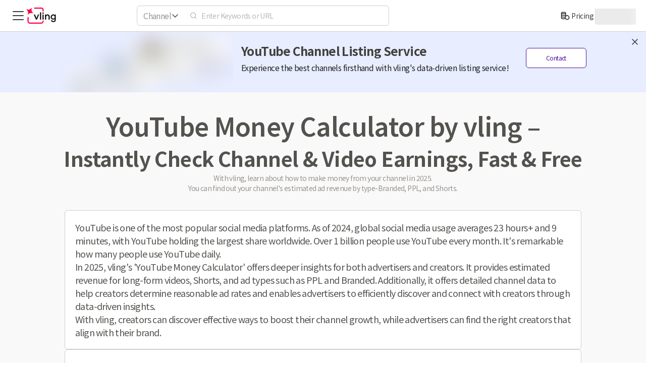

--- FILE ---
content_type: text/html; charset=utf-8
request_url: https://vling.net/en/channel-calculator?ids=UC8plr2Xp0Sa6Wl_KlZu1_Ig
body_size: 226372
content:
<!DOCTYPE html><html lang="en"><head><meta charSet="utf-8"/><title>JALGEUNX2&#x27;s YouTube Money</title><meta name="robots" content="index,follow"/><meta name="description" content="Instantly check YouTube earnings by channel name, video URL, or daily views. Fast, free, and accurate estimates for creators and advertisers."/><link rel="alternate" hrefLang="en" href="https://vling.net/en/channel-calculator?ids=UC8plr2Xp0Sa6Wl_KlZu1_Ig"/><link rel="alternate" hrefLang="ko" href="https://vling.net/channel-calculator?ids=UC8plr2Xp0Sa6Wl_KlZu1_Ig"/><link rel="alternate" hrefLang="x-default" href="https://vling.net/en/channel-calculator?ids=UC8plr2Xp0Sa6Wl_KlZu1_Ig"/><meta property="og:title" content="JALGEUNX2&#x27;s YouTube Money"/><meta property="og:description" content="Instantly check YouTube earnings by channel name, video URL, or daily views. Fast, free, and accurate estimates for creators and advertisers."/><meta property="og:url" content="https://vling.net/en/channel-calculator?ids=UC8plr2Xp0Sa6Wl_KlZu1_Ig"/><meta property="og:type" content="website"/><meta property="og:image" content="https://vling.net/image/og/default_og_image.png"/><meta property="og:image:alt" content="1200x630"/><meta property="og:image:width" content="1200"/><meta property="og:image:height" content="630"/><meta property="og:site_name" content="vling"/><link rel="canonical" href="https://vling.net/en/channel-calculator?ids=UC8plr2Xp0Sa6Wl_KlZu1_Ig"/><meta name="viewport" content="user-scalable=no,maximum-scale=1,width=device-width"/><script type="application/ld+json">{"@context":"https://schema.org","@graph":[{"@type":"ItemList","url":"https://vling.net","itemListElement":[{"@type":"SiteNavigationElement","position":1,"name":"YouTube Money Ranking","description":"Check out YouTube money rankings by country and category for the last 30 days!","url":"https://vling.net/en/money-rank"},{"@type":"SiteNavigationElement","position":2,"name":"Algorithm Video Search","description":"You can find videos that have been selected by the YouTube algorithm.","url":"https://vling.net/en/algorithm-score"},{"@type":"SiteNavigationElement","position":3,"name":"YouTube Channel Search","description":"With the data analyzed by Bling, you can find a YouTube channel that is optimized for our products.","url":"https://vling.net/en/search"},{"@type":"SiteNavigationElement","position":4,"name":"AI YouTube Content Maker","description":"Create YouTube trending content easily and quickly!","url":"https://vling.net/en/ai-content"}]}]}</script><link rel="preload" as="image" imageSrcSet="/echo/_next/image?url=%2Fimage%2Fpng%2Fimg_enListUpBanner_default_default_default_342_120.png&amp;w=384&amp;q=75 1x, /echo/_next/image?url=%2Fimage%2Fpng%2Fimg_enListUpBanner_default_default_default_342_120.png&amp;w=750&amp;q=75 2x"/><meta name="next-head-count" content="20"/><meta charSet="utf-8"/><meta name="author" content="vling"/><meta name="apple-mobile-web-app-title" content="vling"/><meta name="application-name" content="vling"/><meta name="theme-color" content="#FFFFFF"/><link href="/image/splashscreens/iphone5_splash.png" media="(device-width: 320px) and (device-height: 568px) and (-webkit-device-pixel-ratio: 2)" rel="apple-touch-startup-image"/><link href="/image/splashscreens/iphone6_splash.png" media="(device-width: 375px) and (device-height: 667px) and (-webkit-device-pixel-ratio: 2)" rel="apple-touch-startup-image"/><link href="/image/splashscreens/iphoneplus_splash.png" media="(device-width: 621px) and (device-height: 1104px) and (-webkit-device-pixel-ratio: 3)" rel="apple-touch-startup-image"/><link href="/image/splashscreens/iphonex_splash.png" media="(device-width: 375px) and (device-height: 812px) and (-webkit-device-pixel-ratio: 3)" rel="apple-touch-startup-image"/><link href="/image/splashscreens/iphonexr_splash.png" media="(device-width: 414px) and (device-height: 896px) and (-webkit-device-pixel-ratio: 2)" rel="apple-touch-startup-image"/><link href="/image/splashscreens/iphonexsmax_splash.png" media="(device-width: 414px) and (device-height: 896px) and (-webkit-device-pixel-ratio: 3)" rel="apple-touch-startup-image"/><link href="/image/splashscreens/ipad_splash.png" media="(device-width: 768px) and (device-height: 1024px) and (-webkit-device-pixel-ratio: 2)" rel="apple-touch-startup-image"/><link href="/image/splashscreens/ipadpro1_splash.png" media="(device-width: 834px) and (device-height: 1112px) and (-webkit-device-pixel-ratio: 2)" rel="apple-touch-startup-image"/><link href="/image/splashscreens/ipadpro3_splash.png" media="(device-width: 834px) and (device-height: 1194px) and (-webkit-device-pixel-ratio: 2)" rel="apple-touch-startup-image"/><link href="/image/splashscreens/ipadpro2_splash.png" media="(device-width: 1024px) and (device-height: 1366px) and (-webkit-device-pixel-ratio: 2)" rel="apple-touch-startup-image"/><link rel="manifest" href="/manifest.json"/><link rel="icon" href="/favicon.ico"/><script type="application/ld+json">{"@context":"https://schema.org","@type":"WebSite","name":"vling","alternateName":["vling","vling.net"],"url":"https://vling.net/"}</script><link rel="preload" href="/echo/_next/static/css/e4bdea736d99807d.css" as="style"/><link rel="stylesheet" href="/echo/_next/static/css/e4bdea736d99807d.css" data-n-g=""/><link rel="preload" href="/echo/_next/static/css/a12c33695768c313.css" as="style"/><link rel="stylesheet" href="/echo/_next/static/css/a12c33695768c313.css" data-n-p=""/><link rel="preload" href="/echo/_next/static/css/5c5374c9be330206.css" as="style"/><link rel="stylesheet" href="/echo/_next/static/css/5c5374c9be330206.css"/><link rel="preload" href="/echo/_next/static/css/cc9fee5cd0662f00.css" as="style"/><link rel="stylesheet" href="/echo/_next/static/css/cc9fee5cd0662f00.css"/><link rel="preload" href="/echo/_next/static/css/49f9b46465bb40c4.css" as="style"/><link rel="stylesheet" href="/echo/_next/static/css/49f9b46465bb40c4.css"/><link rel="preload" href="/echo/_next/static/css/052e6a09f1008f78.css" as="style"/><link rel="stylesheet" href="/echo/_next/static/css/052e6a09f1008f78.css"/><link rel="preload" href="/echo/_next/static/css/7cfdb421fdabd4ca.css" as="style"/><link rel="stylesheet" href="/echo/_next/static/css/7cfdb421fdabd4ca.css"/><noscript data-n-css=""></noscript><script defer="" nomodule="" src="/echo/_next/static/chunks/polyfills-c67a75d1b6f99dc8.js"></script><script defer="" src="/echo/_next/static/chunks/4597.02f27b6ee6ba5aad.js"></script><script defer="" src="/echo/_next/static/chunks/9660-5c3b19b339fb2928.js"></script><script defer="" src="/echo/_next/static/chunks/6584-f144c4d98c1cf7d6.js"></script><script defer="" src="/echo/_next/static/chunks/8801.bc466f13f9e938df.js"></script><script defer="" src="/echo/_next/static/chunks/9629.e70329ab429028c5.js"></script><script defer="" src="/echo/_next/static/chunks/2528.2b2101b26b893907.js"></script><script defer="" src="/echo/_next/static/chunks/5710.60cfcba80ecfaee2.js"></script><script defer="" src="/echo/_next/static/chunks/603.89c2d2c6bf98469c.js"></script><script src="/echo/_next/static/chunks/webpack-bd482b4d0deb383a.js" defer=""></script><script src="/echo/_next/static/chunks/framework-5db9cf64c9dbe2fa.js" defer=""></script><script src="/echo/_next/static/chunks/main-01db569fd2ccfdd0.js" defer=""></script><script src="/echo/_next/static/chunks/pages/_app-d153b88245e0458a.js" defer=""></script><script src="/echo/_next/static/chunks/pages/channel-calculator-ee7396cc7d9ac7fb.js" defer=""></script><script src="/echo/_next/static/azyxqHR4rgSsujTK2qQ22/_buildManifest.js" defer=""></script><script src="/echo/_next/static/azyxqHR4rgSsujTK2qQ22/_ssgManifest.js" defer=""></script></head><body style="overflow:hidden"><div id="root"><div id="__next"><style>
      #nprogress {
        pointer-events: none;
      }
      #nprogress .bar {
        background: #FF0045;
        position: fixed;
        z-index: 9999;
        top: 0;
        left: 0;
        width: 100%;
        height: 3px;
      }
      #nprogress .peg {
        display: block;
        position: absolute;
        right: 0px;
        width: 100px;
        height: 100%;
        box-shadow: 0 0 10px #FF0045, 0 0 5px #FF0045;
        opacity: 1;
        -webkit-transform: rotate(3deg) translate(0px, -4px);
        -ms-transform: rotate(3deg) translate(0px, -4px);
        transform: rotate(3deg) translate(0px, -4px);
      }
      #nprogress .spinner {
        display: block;
        position: fixed;
        z-index: 1031;
        top: 15px;
        right: 15px;
      }
      #nprogress .spinner-icon {
        width: 18px;
        height: 18px;
        box-sizing: border-box;
        border: solid 2px transparent;
        border-top-color: #FF0045;
        border-left-color: #FF0045;
        border-radius: 50%;
        -webkit-animation: nprogresss-spinner 400ms linear infinite;
        animation: nprogress-spinner 400ms linear infinite;
      }
      .nprogress-custom-parent {
        overflow: hidden;
        position: relative;
      }
      .nprogress-custom-parent #nprogress .spinner,
      .nprogress-custom-parent #nprogress .bar {
        position: absolute;
      }
      @-webkit-keyframes nprogress-spinner {
        0% {
          -webkit-transform: rotate(0deg);
        }
        100% {
          -webkit-transform: rotate(360deg);
        }
      }
      @keyframes nprogress-spinner {
        0% {
          transform: rotate(0deg);
        }
        100% {
          transform: rotate(360deg);
        }
      }
    </style><section class="Layout_layout__mrSfr" id="root-layout" data-pathname="/channel-calculator"><header class="Header_wrapper__oTHtg"><div class="Header_container__Lsohv  "><div class="Header_side_left__fzksN"><div class="Header_sideMenu__zdFFl"><svg width="32" height="32" fill="none" xmlns="http://www.w3.org/2000/svg" aria-label="Menu Icon"><path d="M6 8h20M6 16h20M6 24h20" stroke="#3D3D3D" stroke-width="2" stroke-linecap="round" stroke-linejoin="bevel"></path></svg></div><div style="width:60px;height:32px;display:flex;align-items:center;cursor:pointer"><svg width="59" height="32" fill="none" xmlns="http://www.w3.org/2000/svg"><g clip-path="url(#vling_logo_svg__clip0_4980_275183)"><path d="M34.544 7.54h-2.26V4.277a2.01 2.01 0 00-2.009-2.008H16.58a1.13 1.13 0 110-2.258h13.695a4.273 4.273 0 014.269 4.266V7.54zM29.648 32.01H7.294a4.778 4.778 0 01-4.774-4.77V19.89a1.13 1.13 0 112.26 0v7.349a2.516 2.516 0 002.514 2.512h22.354a2.638 2.638 0 002.636-2.633v-1.13h2.26v1.13a4.9 4.9 0 01-4.896 4.892z" fill="#FF0045"></path><path d="M25.064 14.147l-3.985 9.42h-1.795l-3.97-9.42h1.845l3.08 7.493 3.08-7.493h1.745zM27.447 23.567V9.964h1.696v13.603h-1.697zM33.303 9.8c.33 0 .599.11.807.329.22.208.33.472.33.79a1.097 1.097 0 01-1.136 1.12c-.319 0-.588-.104-.808-.313a1.127 1.127 0 01-.312-.807c0-.318.104-.582.313-.79.22-.22.488-.33.806-.33zm-.84 13.784v-9.437h1.697v9.437h-1.696zM39.177 14.147v1.433c.242-.428.637-.813 1.186-1.153.56-.34 1.23-.51 2.009-.51.735 0 1.389.17 1.96.51.581.34 1.032.823 1.35 1.45.318.614.478 1.339.478 2.173v5.517h-1.697v-5.22c0-.945-.22-1.67-.658-2.174-.429-.516-1.027-.774-1.795-.774-.538 0-1.021.153-1.45.46a3.134 3.134 0 00-1.02 1.203 3.73 3.73 0 00-.363 1.63v4.875H37.48v-9.42h1.696zM53.831 28.623c-1.273 0-2.294-.319-3.063-.955a3.915 3.915 0 01-1.4-2.388h1.73c.11.549.39.999.84 1.35.46.352 1.092.527 1.893.527.868 0 1.565-.274 2.092-.823.538-.538.807-1.263.807-2.174v-2.125c-.263.45-.686.835-1.268 1.153-.582.319-1.274.478-2.075.478a4.552 4.552 0 01-4.051-2.372c-.407-.746-.61-1.575-.61-2.486 0-.912.203-1.74.61-2.487a4.59 4.59 0 011.663-1.762 4.552 4.552 0 012.388-.643c.801 0 1.493.16 2.075.478.582.318 1.005.703 1.268 1.153v-1.4h1.696v10.03c0 .856-.197 1.619-.593 2.288a3.969 3.969 0 01-1.63 1.581c-.692.385-1.482.577-2.372.577zm-.296-6.423c.626 0 1.18-.148 1.663-.444a3.081 3.081 0 001.153-1.22 3.625 3.625 0 00.412-1.728c0-.637-.137-1.214-.412-1.73a3.081 3.081 0 00-1.153-1.218c-.483-.297-1.037-.445-1.663-.445-.615 0-1.164.148-1.647.445a3.04 3.04 0 00-1.103 1.218 3.747 3.747 0 00-.395 1.73c0 .636.131 1.213.395 1.729a3.04 3.04 0 001.103 1.219 3.085 3.085 0 001.647.444z" fill="#000"></path><path fill-rule="evenodd" clip-rule="evenodd" d="M25.632 13.77l-4.304 10.174h-2.294L14.748 13.77h2.664l2.827 6.879 2.827-6.88h2.566zm-5.393 7.87l-3.08-7.493h-1.844l3.969 9.42h1.795l3.985-9.42H23.32l-3.08 7.493zm6.831 2.303V9.588h2.45v14.356h-2.45zm5.16-11.95l-.006-.008a1.503 1.503 0 01-.417-1.066 1.474 1.474 0 011.496-1.496c.42 0 .788.143 1.074.44.294.282.44.644.44 1.056a1.473 1.473 0 01-1.514 1.496c-.409 0-.772-.137-1.066-.416l-.007-.007zm1.88-1.864a1.063 1.063 0 00-.806-.33 1.097 1.097 0 00-1.12 1.12c0 .319.104.588.313.807.22.209.488.313.806.313a1.097 1.097 0 001.136-1.12c0-.318-.109-.582-.329-.79zM32.087 23.96V13.77h2.45v10.19h-2.45zm7.466-10.19v.783c.183-.159.387-.307.611-.446l.003-.002c.63-.382 1.37-.565 2.205-.565.795 0 1.516.185 2.151.563a3.826 3.826 0 011.494 1.601c.35.678.52 1.464.52 2.346v5.893h-2.45v-5.597c0-.89-.207-1.513-.567-1.926l-.002-.004-.003-.003c-.346-.417-.83-.638-1.505-.638-.461 0-.867.13-1.23.39l-.003.002-.002.002c-.371.257-.671.606-.898 1.058a3.354 3.354 0 00-.324 1.465v5.252h-2.449V13.77h2.45zm4.779.657c-.571-.34-1.225-.51-1.96-.51-.78 0-1.45.17-2.01.51-.322.2-.592.416-.809.646a2.63 2.63 0 00-.376.507v-1.433H37.48v9.42h1.696v-4.875c0-.582.12-1.125.362-1.63a3.134 3.134 0 011.021-1.202 2.425 2.425 0 011.45-.461c.768 0 1.366.258 1.795.774.439.505.658 1.23.658 2.174v5.22h1.697V18.05c0-.834-.16-1.559-.478-2.174a3.448 3.448 0 00-1.35-1.449zm6.766 10.853c.11.549.39.999.84 1.35.46.352 1.092.527 1.893.527.868 0 1.565-.274 2.092-.823.538-.538.807-1.263.807-2.174v-2.125a2.58 2.58 0 01-.377.492 3.7 3.7 0 01-.891.661c-.582.319-1.274.478-2.075.478a4.552 4.552 0 01-4.051-2.372c-.407-.746-.61-1.575-.61-2.486 0-.912.203-1.74.61-2.487a4.59 4.59 0 011.663-1.762 4.552 4.552 0 012.388-.643c.801 0 1.493.16 2.075.478.357.195.654.416.891.66.15.155.275.319.377.493v-1.4h1.696v10.03c0 .856-.197 1.619-.593 2.288a3.97 3.97 0 01-1.63 1.582c-.692.384-1.482.576-2.372.576-1.273 0-2.294-.319-3.063-.955a3.897 3.897 0 01-1.314-2.012 4.409 4.409 0 01-.086-.376h1.73zm-.57 2.678a4.291 4.291 0 01-1.53-2.61l-.08-.445h2.488l.06.303c.093.458.322.83.701 1.126.375.285.916.449 1.664.449.781 0 1.375-.244 1.82-.708l.003-.003.003-.003c.454-.453.697-1.075.697-1.907v-1.12c-.21.175-.448.334-.711.479-.648.354-1.405.523-2.256.523a4.928 4.928 0 01-4.381-2.566l-.001-.002c-.439-.805-.655-1.697-.655-2.666 0-.97.216-1.861.655-2.667a4.966 4.966 0 011.798-1.904l.002-.001a4.928 4.928 0 012.582-.696c.851 0 1.608.17 2.256.524.263.144.5.303.71.478v-.771h2.45v10.405c0 .916-.212 1.745-.644 2.478a4.344 4.344 0 01-1.776 1.723c-.754.418-1.608.622-2.552.622-1.336 0-2.45-.335-3.303-1.041zm4.474-6.523l.003-.002c.434-.261.77-.616 1.014-1.073.243-.457.367-.972.367-1.552 0-.581-.124-1.096-.367-1.553a2.704 2.704 0 00-1.014-1.072L55 16.18c-.417-.257-.902-.39-1.466-.39-.55 0-1.03.132-1.448.389a2.663 2.663 0 00-.967 1.07 3.371 3.371 0 00-.354 1.558c0 .583.12 1.1.354 1.558.234.457.555.81.967 1.07a2.71 2.71 0 001.448.388c.564 0 1.049-.133 1.467-.39zm-3.114.32a3.04 3.04 0 01-1.103-1.218 3.747 3.747 0 01-.395-1.73c0-.636.131-1.213.395-1.729a3.04 3.04 0 011.103-1.218 3.085 3.085 0 011.647-.445c.626 0 1.18.148 1.663.445.494.296.879.702 1.153 1.218.275.516.412 1.093.412 1.73 0 .636-.137 1.213-.412 1.729a3.081 3.081 0 01-1.153 1.219c-.483.296-1.037.444-1.663.444a3.085 3.085 0 01-1.647-.444zm-19.424 1.829h1.696v-9.437h-1.696v9.437zm-5.017-13.62h1.696v13.603h-1.697V9.964z" fill="#000"></path><path d="M10.988.565l-.57 3.335a6.024 6.024 0 001.303 4.861l2.16 2.603-3.334-.57a6.024 6.024 0 00-4.862 1.303l-2.603 2.161.57-3.335a6.024 6.024 0 00-1.303-4.861L.189 3.459l3.334.57a6.024 6.024 0 004.862-1.303L10.988.565z" fill="#FF0045"></path></g><defs><clipPath id="vling_logo_svg__clip0_4980_275183"><path fill="#fff" d="M0 0h58.729v32H0z"></path></clipPath></defs></svg></div><div class="Header_bigger_than_900__gxyoJ"></div></div><div class="HeaderSearchBar_searchWrapper__egmf_ HeaderSearchBar_noSearchBarOnMobile__U2HQV"><div class="SearchTypeChanger_wrapper__58FBo" id="header_type_wrapper"><button type="button" class="SearchTypeChanger_typeChanger__Udy5v" aria-expanded="false" aria-haspopup="listbox"><span class="SearchTypeChanger_typeText__z7lKI">Channel</span><svg width="16" height="16" fill="none" xmlns="http://www.w3.org/2000/svg" class="SearchTypeChanger_arrowIcon__47FRA"><path fill-rule="evenodd" clip-rule="evenodd" d="M13.53 5.47a.75.75 0 010 1.06l-5 5a.75.75 0 01-1.06 0l-5-5a.75.75 0 011.06-1.06L8 9.94l4.47-4.47a.75.75 0 011.06 0z" fill="#242424"></path></svg></button></div><div class="HeaderSearchBar_searchBarWrapper__siaNI" id="header_search_wrapper"><input type="text" style="opacity:0;position:absolute;width:0;height:0;pointer-events:none" tabindex="-1" autoComplete="off" aria-hidden="true"/><input type="password" style="opacity:0;position:absolute;width:0;height:0;pointer-events:none" tabindex="-1" autoComplete="new-password" aria-hidden="true"/><div class="HeaderSearchBar_searchIconWrapper__4_Yng"><svg width="16" height="16" viewBox="0 0 24 24" fill="none" xmlns="http://www.w3.org/2000/svg" class="HeaderSearchBar_searchIcon__9pNFK"><circle cx="11.5" cy="11" r="7.5" transform="rotate(90 11.5 11)" stroke="#8B8B8B" stroke-width="2"></circle><path d="M17 17l3.5 3.5" stroke="#8B8B8B" stroke-width="2" stroke-linecap="round" stroke-linejoin="round"></path></svg></div><input class="HeaderSearchBar_searchBar__7sxH_" placeholder="Enter Keywords or URL" autoComplete="new-password" name="search-query" data-testid="search-input"/></div></div><div class="Header_side_right__JBkFr"><div class="ChatBotIcon_chatBotIcon__GsNj8"><svg width="24" height="24" fill="none" xmlns="http://www.w3.org/2000/svg"><path d="M8.5 12.5S9.813 14 12 14c2.188 0 3.5-1.5 3.5-1.5m-.75-5h.01m-5.51 0h.01M7 18v2.335c0 .533 0 .8.11.937a.5.5 0 00.39.188c.176 0 .384-.167.8-.5l2.385-1.908c.487-.39.731-.585 1.002-.724.241-.122.497-.212.762-.267.299-.061.61-.061 1.235-.061H16.2c1.68 0 1.52 0 2.162-.327a3 3 0 001.311-1.311C20 15.72 20 14.88 20 13.2V7.8c0-1.68 0-2.52-.327-3.162a3 3 0 00-1.311-1.311C17.72 3 17.88 3 16.2 3H7.8c-1.68 0-1.52 0-2.162.327a3 3 0 00-1.311 1.311C4 5.28 4 6.12 4 7.8V14c0 .93 0 1.395.102 1.777a3 3 0 002.122 2.12C6.605 18 6.07 18 7 18zm8.25-10.5a.5.5 0 11-1 0 .5.5 0 011 0zm-5.5 0a.5.5 0 11-1 0 .5.5 0 011 0z" stroke="#242424" stroke-width="2" stroke-linecap="round" stroke-linejoin="round"></path><mask id="ic_chatboticon_default_default_default_default_24_svg__a" fill="#fff"><path d="M19 7a1 1 0 011-1h2a2 2 0 012 2v5a2 2 0 01-2 2h-2a1 1 0 01-1-1V7z"></path></mask><path d="M19 7a1 1 0 011-1h2a2 2 0 012 2v5a2 2 0 01-2 2h-2a1 1 0 01-1-1V7z" stroke="#242424" stroke-width="4" mask="url(#ic_chatboticon_default_default_default_default_24_svg__a)"></path><mask id="ic_chatboticon_default_default_default_default_24_svg__b" fill="#fff"><path d="M0 8a2 2 0 012-2h2a1 1 0 011 1v7a1 1 0 01-1 1H2a2 2 0 01-2-2V8z"></path></mask><path d="M0 8a2 2 0 012-2h2a1 1 0 011 1v7a1 1 0 01-1 1H2a2 2 0 01-2-2V8z" stroke="#242424" stroke-width="4" mask="url(#ic_chatboticon_default_default_default_default_24_svg__b)"></path></svg></div><div class="HeaderPricingButton_container__XPTyg"><div class="HeaderPricingButton_iconWrapper__bVluR"><svg width="24" height="24" fill="none" xmlns="http://www.w3.org/2000/svg" viewBox="0 0 32 32"><path fill-rule="evenodd" clip-rule="evenodd" d="M7.061 9l.023.02c.154.132.435.297.869.454.86.313 2.113.526 3.547.526 1.434 0 2.688-.213 3.547-.526.434-.157.715-.322.869-.454l.023-.02a1.105 1.105 0 00-.023-.02c-.154-.132-.435-.297-.869-.454C14.187 8.213 12.933 8 11.5 8c-1.434 0-2.688.213-3.547.526-.434.157-.715.322-.869.454a1.088 1.088 0 00-.023.02zM16 11.25a7.106 7.106 0 01-.27.104c-1.13.411-2.626.646-4.23.646-1.604 0-3.1-.235-4.23-.646A7.118 7.118 0 017 11.25v2.187c.015.018.04.046.084.083.154.132.435.297.869.454.86.313 2.113.526 3.547.526 1.434 0 2.688-.213 3.547-.526.434-.157.715-.322.869-.454a.679.679 0 00.084-.083V11.25zm0 4.5a7.106 7.106 0 01-.27.104c-1.13.411-2.626.646-4.23.646-1.604 0-3.1-.235-4.23-.646A7.118 7.118 0 017 15.75v2.187c.015.018.04.046.084.083.154.132.435.297.869.454.86.313 2.113.526 3.547.526 1.027 0 1.97-.11 2.743-.29.67-.157 1.16-.355 1.466-.543.09-.166.187-.328.291-.485V15.75zm2 .053V9c0-.677-.38-1.193-.78-1.537-.403-.346-.928-.613-1.49-.817C14.6 6.235 13.105 6 11.5 6c-1.604 0-3.1.235-4.23.646-.562.204-1.087.47-1.49.817C5.38 7.807 5 8.323 5 9v13.5c0 .677.38 1.193.78 1.537.403.346.928.613 1.49.817 1.13.411 2.626.646 4.23.646 1.202 0 2.336-.132 3.298-.367.51-.124 1-.284 1.438-.485A6 6 0 1018 15.803zm-2.998 5.352c.015.6.118 1.177.297 1.72-.259.111-.583.22-.975.315-.788.193-1.76.31-2.824.31-1.434 0-2.688-.213-3.547-.526-.434-.157-.715-.322-.869-.454A.677.677 0 017 22.437V20.25c.089.036.178.071.27.104 1.13.411 2.626.646 4.23.646 1.162 0 2.259-.123 3.199-.343.106-.025.212-.051.316-.079a6.078 6.078 0 00-.013.577zM17 21a4 4 0 108 0 4 4 0 00-8 0z" fill="#242424"></path></svg></div><div class="HeaderPricingButton_pricingButton__GZ4nl">Pricing</div></div><div class=" Modal_mobile_wrapper__sxeJz 
                      Modal_mobile_hide_none__isgy4 
                       "><div class="Modal_mobile_wrapper_inner__MzeKk " style="height:360px;margin:auto"><div class="Modal_mobile_content__YQN66"><div class="WarningModal_container__m72JF"><div class="WarningModal_container_button__nMiQn"></div></div></div><div class="Modal_mobile_closeBox__U61a6"><svg viewBox="0 0 24 24" fill="none" xmlns="http://www.w3.org/2000/svg" class="Modal_mobile_close__wiZd1"><path d="M18 6L6 18M18 18L6 6" stroke="#555" stroke-width="2" stroke-linecap="round"></path></svg></div></div></div><div class="Header_divider__Y6IAr"></div><div class="AuthMenu_container__E66M9"><span aria-live="polite" aria-busy="true"><span class="react-loading-skeleton" style="width:80px;height:32px">‌</span><br/></span></div></div></div></header><main class="Layout_main__pC0xr" id="scroll"><div dir="ltr" class="SidebarWrapper_wrapper__5qK9E Layout_web__OJEuG" style="position:relative;--radix-scroll-area-corner-width:0px;--radix-scroll-area-corner-height:0px"><style>[data-radix-scroll-area-viewport]{scrollbar-width:none;-ms-overflow-style:none;-webkit-overflow-scrolling:touch;}[data-radix-scroll-area-viewport]::-webkit-scrollbar{display:none}</style><div data-radix-scroll-area-viewport="" class="SidebarWrapper_innerWrapper__dt_wl" style="overflow-x:hidden;overflow-y:hidden"><div style="min-width:100%;display:table"><div class="SidebarWrapper_border__e3BK0"></div><a title="Home" href="/en/home"><div class="SidebarRow_wrapper__eS1Az"><svg width="16" height="16" fill="none" xmlns="http://www.w3.org/2000/svg"><path fill-rule="evenodd" clip-rule="evenodd" d="M8 2.286l-.047.035-.147.114L3.284 5.95c-.336.262-.386.31-.42.354a.583.583 0 00-.092.19c-.015.054-.022.123-.022.548v4.824c0 .385 0 .63.016.814.014.176.038.231.048.25.055.11.145.2.254.255.02.01.075.034.25.048.185.015.43.016.815.016H5.25V9.044c0-.167 0-.334.012-.476a1.43 1.43 0 01.142-.544c.136-.267.353-.484.62-.62.194-.099.386-.13.544-.142.142-.012.309-.012.476-.012h1.912c.167 0 .334 0 .476.012.158.012.35.043.544.142.267.136.484.353.62.62.099.194.13.386.142.544.012.142.012.309.012.476v4.206h1.117c.385 0 .63 0 .814-.016.176-.014.231-.038.25-.048a.583.583 0 00.255-.255c.01-.019.034-.074.048-.25.015-.184.016-.429.016-.814V7.043c0-.425-.007-.494-.022-.548a.585.585 0 00-.092-.19c-.034-.045-.084-.092-.42-.354L8.194 2.435A14.087 14.087 0 008 2.286zm3.895 12.464c.35 0 .655 0 .909-.02.268-.023.543-.072.809-.207.392-.2.71-.518.91-.91.135-.266.184-.54.206-.81.021-.253.021-.559.021-.908V7.043v-.068c0-.314 0-.606-.077-.884a2.083 2.083 0 00-.331-.678c-.172-.232-.403-.41-.65-.603l-.055-.043-4.522-3.516-.05-.04c-.175-.138-.412-.324-.695-.4a1.417 1.417 0 00-.74 0c-.283.076-.52.262-.695.4l-.05.04-4.522 3.516-.054.043c-.248.192-.479.37-.65.603-.151.204-.264.434-.332.678-.078.278-.077.57-.077.884v4.92c0 .35 0 .655.02.909.023.268.072.543.207.809.2.392.519.71.91.91.266.135.54.184.81.206.253.021.559.021.908.021h7.79zm-2.645-1.5V9.067c0-.149 0-.244-.003-.314a9.28 9.28 0 00-.314-.003H7.067c-.149 0-.244 0-.314.003a9.28 9.28 0 00-.003.314v4.183h2.5z" fill="#242424"></path></svg><span class="SidebarRow_title__mPvn5">Home</span></div></a><a title="Search" href="/en/search?sort=dailyAverageViewCount&amp;na=US"><div class="SidebarRow_wrapper__eS1Az"><svg width="16" height="16" fill="none" xmlns="http://www.w3.org/2000/svg"><path fill-rule="evenodd" clip-rule="evenodd" d="M11.25 7a4.25 4.25 0 10-8.5 0 4.25 4.25 0 008.5 0zM7 1.25a5.75 5.75 0 110 11.5 5.75 5.75 0 010-11.5z" fill="#242424"></path><path fill-rule="evenodd" clip-rule="evenodd" d="M10.136 10.47a.75.75 0 011.061 0l3 3a.75.75 0 11-1.06 1.06l-3-3a.75.75 0 010-1.06z" fill="#242424"></path></svg><span class="SidebarRow_title__mPvn5">Search</span></div></a><div class="SidebarDropDown_wrapper__JHzuU"><div class="SidebarDropDown_menuWrapper__zijPF"><svg width="16" height="16" fill="none" xmlns="http://www.w3.org/2000/svg"><path fill-rule="evenodd" clip-rule="evenodd" d="M10.235 2.75a3.015 3.015 0 00-2.93 3.732l.003.014c.035.142.066.27.087.373.02.098.045.244.035.4a1.274 1.274 0 01-.151.54c-.102.195-.273.364-.4.49l-.038.038-3.92 3.92a.581.581 0 10.821.823l3.921-3.921.038-.039c.126-.126.295-.297.49-.399.182-.094.336-.137.54-.15.156-.011.302.015.4.034.104.021.231.052.373.087l.014.003a3.015 3.015 0 003.731-3.001l-.848.849c-.111.11-.223.223-.327.31a1.39 1.39 0 01-.472.276c-.277.09-.575.09-.852 0a1.391 1.391 0 01-.472-.275c-.104-.088-.216-.2-.327-.311l-.494-.494a5.828 5.828 0 01-.31-.327 1.39 1.39 0 01-.276-.472 1.378 1.378 0 010-.852 1.39 1.39 0 01.275-.472c.088-.104.2-.216.311-.326l.849-.85h-.071zM5.719 5.765a4.515 4.515 0 016.375-4.116.75.75 0 01.22 1.214l-1.78 1.781a14.5 14.5 0 00-.178.18l.022.023c.042.044.092.093.156.157l.462.462c.064.064.113.114.157.156l.023.022.023-.022.157-.156 1.78-1.78a.75.75 0 011.215.22 4.515 4.515 0 01-5.188 6.246c-.14-.033-.232-.056-.3-.07l-.14.137-3.92 3.921a2.081 2.081 0 11-2.943-2.943l3.92-3.92.138-.14c-.014-.068-.037-.16-.07-.3a4.525 4.525 0 01-.129-1.072z" fill="#242424"></path></svg><span class="SidebarDropDown_title__GqLtO">Features</span><div class="SidebarDropDown_arrowWrapper__9BsKL"><svg width="16" height="16" fill="none" xmlns="http://www.w3.org/2000/svg"><path fill-rule="evenodd" clip-rule="evenodd" d="M5.47 13.53a.75.75 0 001.06 0l5-5a.75.75 0 000-1.06l-5-5a.75.75 0 00-1.06 1.06L9.94 8l-4.47 4.47a.75.75 0 000 1.06z" fill="#242424"></path></svg></div></div><div class="SidebarDropDown_dropdownChildren__VXVSg SidebarDropDown_closedChildren____HUE SidebarDropDown_noAnimation__YxhJ7"><a title="YouTuber Monitoring" href="/en/youtuber-tracker"><div class="SidebarSubMenuRow_wrapper__KFo_u"><span class="SidebarSubMenuRow_title__PafWd">YouTuber Monitoring</span></div></a><a title="AI YouTuber Finder" href="/en/ai-finder"><div class="SidebarSubMenuRow_wrapper__KFo_u"><span class="SidebarSubMenuRow_title__PafWd">AI YouTuber Finder</span></div></a><a title="Creating a Campaign" href="/en/campaign-maker"><div class="SidebarSubMenuRow_wrapper__KFo_u"><span class="SidebarSubMenuRow_title__PafWd">Creating a Campaign</span></div></a><a title="Campaign Manager" href="/en/manager"><div class="SidebarSubMenuRow_wrapper__KFo_u"><span class="SidebarSubMenuRow_title__PafWd">Campaign Manager</span></div></a><a title="YouTube Channel Comparison" href="/en/compare"><div class="SidebarSubMenuRow_wrapper__KFo_u"><span class="SidebarSubMenuRow_title__PafWd">YouTube Channel Comparison</span></div></a><a title="YouTube Money Calculator" href="/en/channel-calculator"><div class="SidebarSubMenuRow_wrapper__KFo_u SidebarSubMenuRow_selected__keXUs"><span class="SidebarSubMenuRow_title__PafWd">YouTube Money Calculator</span></div></a></div></div><a title="Blog" href="https://blog-en.vling.net/"><div class="SidebarRow_wrapper__eS1Az"><svg width="16" height="16" fill="none" xmlns="http://www.w3.org/2000/svg"><path fill-rule="evenodd" clip-rule="evenodd" d="M3.445 1.75h9.11c.223 0 .436 0 .628.038.78.158 1.379.776 1.53 1.552.038.192.037.405.037.633v.11c0 .228 0 .44-.037.633a1.968 1.968 0 01-1.163 1.438v4.442c0 .488 0 .899-.027 1.235-.028.35-.09.685-.248 1.004a2.567 2.567 0 01-1.112 1.13c-.317.165-.65.229-.998.257-.332.028-.736.028-1.215.028h-3.9c-.478 0-.883 0-1.214-.028-.348-.028-.682-.092-.999-.256-.48-.25-.869-.646-1.111-1.131-.16-.319-.22-.653-.249-1.004-.027-.336-.027-.747-.027-1.235V6.154a1.968 1.968 0 01-1.163-1.438c-.037-.192-.037-.405-.037-.633a50.235 50.235 0 000-.11c0-.228 0-.441.037-.633a1.961 1.961 0 011.53-1.552c.192-.039.406-.038.628-.038zm.505 4.556v4.26a16 16 0 00.022 1.145c.021.26.058.378.095.452.103.205.265.37.461.471.068.036.18.073.432.094.262.021.603.022 1.12.022h3.84c.517 0 .858 0 1.12-.022.253-.021.364-.058.432-.094.196-.101.359-.266.461-.47.037-.075.074-.193.095-.453.021-.269.022-.619.022-1.144V6.306h-8.1zm8.794-1.5H3.256a.764.764 0 00-.036-.002c-.083-.002-.105-.007-.105-.007a.461.461 0 01-.356-.369c-.005-.029-.009-.08-.009-.4s.004-.372.01-.4a.461.461 0 01.355-.37c.024-.004.07-.008.385-.008h9c.315 0 .362.004.385.009a.461.461 0 01.356.369c.006.028.01.08.01.4s-.004.371-.01.4a.461.461 0 01-.356.369s-.022.005-.105.007c-.012 0-.024 0-.036.002zM6.05 8.61a.75.75 0 01.75-.75h2.4a.75.75 0 110 1.5H6.8a.75.75 0 01-.75-.75z" fill="#242424"></path></svg><span class="SidebarRow_title__mPvn5">Blog</span></div></a><a title="Pricing" href="/en/pricing"><div class="SidebarRow_wrapper__eS1Az"><svg width="16" height="16" fill="none" xmlns="http://www.w3.org/2000/svg"><path fill-rule="evenodd" clip-rule="evenodd" d="M2.945 3.658c.073.035.162.073.27.11.498.176 1.235.298 2.085.298.85 0 1.587-.122 2.085-.297a2.49 2.49 0 00.27-.111 2.491 2.491 0 00-.27-.111C6.887 3.372 6.15 3.25 5.3 3.25c-.85 0-1.587.122-2.085.297a2.491 2.491 0 00-.27.11zM7.85 5.195c-.692.238-1.592.37-2.55.37-.958 0-1.858-.132-2.55-.37v.951a1.7 1.7 0 00.465.228c.498.175 1.235.297 2.085.297.85 0 1.587-.122 2.085-.297a1.7 1.7 0 00.465-.228v-.95zm0 2.606c-.692.237-1.592.37-2.55.37-.958 0-1.858-.133-2.55-.37v.95a1.7 1.7 0 00.465.228c.498.175 1.235.297 2.085.297a7.49 7.49 0 001.618-.165c.369-.083.635-.185.803-.277.04-.07.084-.14.129-.209v-.824zm1.5-.469V3.658c0-.472-.274-.816-.53-1.028-.261-.216-.594-.378-.938-.499-.696-.244-1.61-.381-2.582-.381-.973 0-1.886.137-2.582.381-.344.121-.677.283-.938.499-.256.212-.53.556-.53 1.028v7.816c0 .471.274.815.53 1.028.261.216.594.377.938.498.696.244 1.61.382 2.582.382.73 0 1.42-.078 2.008-.216a5.24 5.24 0 00.792-.249A3.796 3.796 0 0011 14.25c2.046 0 3.75-1.607 3.75-3.645 0-2.038-1.704-3.644-3.75-3.644-.59 0-1.15.133-1.65.371zm-2.1 3.273c0 .34.048.669.136.98-.12.041-.26.083-.421.12a7.414 7.414 0 01-1.665.177c-.85 0-1.587-.123-2.085-.297a1.698 1.698 0 01-.465-.228v-.951c.692.237 1.592.37 2.55.37.705 0 1.373-.072 1.948-.201h.002m1.5.03c0 1.16.982 2.145 2.25 2.145s2.25-.985 2.25-2.145c0-1.16-.982-2.144-2.25-2.144s-2.25.985-2.25 2.144z" fill="#242424"></path></svg><span class="SidebarRow_title__mPvn5">Pricing</span></div></a><div class="Divider_horizontal__lO2sV  " style="width:100%;height:2px;border-top:2px solid #091E4224;margin:6px 0"></div><a title="Favorites" href="/en/channel-calculator"><div class="SidebarRow_wrapper__eS1Az"><svg width="16" height="16" fill="none" xmlns="http://www.w3.org/2000/svg"><path fill-rule="evenodd" clip-rule="evenodd" d="M7.55 2.356c.284-.141.616-.141.9 0 .248.125.377.335.43.427.059.1.117.224.17.336l.01.02 1.088 2.313 2.42.371.022.003c.117.018.251.039.363.067.11.028.344.095.53.301.206.227.296.53.259.825a1.066 1.066 0 01-.248.54c-.073.089-.169.187-.253.273l-.016.016-1.771 1.81.419 2.564.004.022c.02.123.042.26.05.375.009.11.02.345-.102.582-.14.269-.395.472-.708.532-.28.055-.513-.04-.613-.083-.105-.046-.225-.112-.33-.17l-.02-.01L8 12.28l-2.155 1.19-.02.01c-.104.058-.224.124-.33.17-.099.043-.332.138-.612.083a1.017 1.017 0 01-.708-.532 1.074 1.074 0 01-.103-.582c.009-.116.031-.252.051-.375l.004-.022.42-2.564-1.772-1.81-.016-.016c-.084-.086-.18-.184-.253-.274a1.066 1.066 0 01-.248-.54 1.037 1.037 0 01.258-.824 1.04 1.04 0 01.531-.301c.112-.028.246-.049.363-.067l.022-.003 2.42-.371 1.089-2.313.01-.02c.052-.112.11-.237.169-.336.053-.092.182-.302.43-.427zM8 4.411l-.862 1.831a1.263 1.263 0 01-.198.323 1.016 1.016 0 01-.674.341l-.012.002-2 .307 1.47 1.501.01.01c.04.04.149.149.223.289.06.114.1.24.114.367.018.153-.008.303-.018.36l-.003.014-.339 2.074 1.73-.954.01-.006c.046-.026.186-.106.347-.14.133-.027.27-.027.404 0 .16.034.301.114.347.14l.01.006 1.73.954-.34-2.074c0-.004 0-.008-.002-.014-.01-.057-.036-.207-.018-.36a1.038 1.038 0 01.338-.656l.01-.01 1.47-1.501-2.001-.307-.012-.002a1.016 1.016 0 01-.674-.34 1.263 1.263 0 01-.192-.311l-.006-.013L8 4.412zm4.59 2.937h-.002.001zm-1.484 4.928l-.002-.001h.002zm-6.212 0h.002-.002z" fill="#242424"></path></svg><span class="SidebarRow_title__mPvn5">Favorites</span></div></a><div class="Divider_horizontal__lO2sV  " style="width:100%;height:2px;border-top:2px solid #091E4224;margin:6px 0"></div><footer class="Footer_wrapper__zoLP9"><section class="Footer_container__if9bg"><button class="Footer_pwaInstallButton__HceuK"><svg width="17" height="16" fill="none" xmlns="http://www.w3.org/2000/svg"><path fill-rule="evenodd" clip-rule="evenodd" d="M13.009 6.47a.75.75 0 010 1.06l-4 4a.75.75 0 01-1.06 0l-4-4a.75.75 0 011.06-1.06l3.47 3.47 3.47-3.47a.75.75 0 011.06 0z" fill="#3D3D3D"></path><path fill-rule="evenodd" clip-rule="evenodd" d="M8.479 1.25a.75.75 0 01.75.75v9a.75.75 0 01-1.5 0V2a.75.75 0 01.75-.75z" fill="#3D3D3D"></path><path fill-rule="evenodd" clip-rule="evenodd" d="M2.479 9.25a.75.75 0 01.75.75v3c0 .138.111.25.25.25h10a.25.25 0 00.25-.25v-3a.75.75 0 011.5 0v3a1.75 1.75 0 01-1.75 1.75h-10A1.75 1.75 0 011.729 13v-3a.75.75 0 01.75-.75z" fill="#3D3D3D"></path></svg><p class="Footer_pwaInstallButtonText__M2aVd">Install the app</p></button><div class="Footer_links__I46VQ"><a href="/pdf/vling_service-info.pdf" target="_blank" rel="noreferrer"><p class="Footer_linkText__0wrwj" title="Download the vling overview">Download the vling overview</p></a><a class="Footer_linkText__0wrwj" title="Terms of Service" href="https://blog.vling.net/vling-net-Terms-of-Service-7392e7b636a747ea889b018a6c39bb29?pvs=4">Terms of Service</a><a class="Footer_linkText__0wrwj" title="Privacy Policy" href="https://blog.vling.net/vling-net-Privacy-Policy-c2076acfa1814270b569c4b63821c860?pvs=4">Privacy Policy</a><a class="Footer_linkText__0wrwj" title="FAQ" href="https://blog.vling.net/vling-net-FAQ-Frequently-Asked-Questions-c1c3040ea6c749d7ab1b4c995126bb6f?pvs=4">FAQ</a><p class="Footer_linkText__0wrwj" title="Business Inquiry">Business Inquiry</p><p class="Footer_linkText__0wrwj" title="Customer Inquiry">Customer Inquiry</p></div><div class="Footer_businessInfos__SUfMc"><p class="Footer_info__uJzwE"><span class="Footer_bold___FhFM">Business Number: </span><span>841-88-01562</span></p><p class="Footer_copyright___5ZWl">Copyright 2024 BUZZ &amp; BEYOND. All Right Reserved.</p></div></section></footer></div></div></div><div class="Layout_content__5k756"><section class="LayoutContent_wrapper__MTikz LayoutContent_searchBarHeight__oyZwG" id="scroll"><div class="Flex_column__QR3_m" style="width:100%"><div class="NotificationBanner_bannerWrapper__UJGKD" style="background-color:#E8EDFF;border-radius:0px"><button class="NotificationBanner_closeButton__XIqwb"><svg width="12" height="12" fill="none" xmlns="http://www.w3.org/2000/svg"><path fill-rule="evenodd" clip-rule="evenodd" d="M10.47 11.53a.75.75 0 101.06-1.06L7.06 6l4.47-4.47A.75.75 0 0010.47.47L6 4.94 1.53.47A.75.75 0 00.47 1.53L4.94 6 .47 10.47a.75.75 0 101.06 1.06L6 7.06l4.47 4.47z" fill="#3D3D3D"></path></svg></button><div class="NotificationBanner_bannerContent__DfbiL" style="background-color:#E8EDFF;border-radius:0px"><div class="NotificationBanner_webBanner__1_viF" style="background-color:#E8EDFF"><div class="NotificationBanner_ImageContainer__P7h5F"><span style="box-sizing:border-box;display:inline-block;overflow:hidden;width:initial;height:initial;background:none;opacity:1;border:0;margin:0;padding:0;position:relative;max-width:100%"><span style="box-sizing:border-box;display:block;width:initial;height:initial;background:none;opacity:1;border:0;margin:0;padding:0;max-width:100%"><img style="display:block;max-width:100%;width:initial;height:initial;background:none;opacity:1;border:0;margin:0;padding:0" alt="" aria-hidden="true" src="data:image/svg+xml,%3csvg%20xmlns=%27http://www.w3.org/2000/svg%27%20version=%271.1%27%20width=%27342%27%20height=%27120%27/%3e"/></span><img alt="banner image" srcSet="/echo/_next/image?url=%2Fimage%2Fpng%2Fimg_enListUpBanner_default_default_default_342_120.png&amp;w=384&amp;q=75 1x, /echo/_next/image?url=%2Fimage%2Fpng%2Fimg_enListUpBanner_default_default_default_342_120.png&amp;w=750&amp;q=75 2x" src="/echo/_next/image?url=%2Fimage%2Fpng%2Fimg_enListUpBanner_default_default_default_342_120.png&amp;w=750&amp;q=75" decoding="async" data-nimg="intrinsic" style="position:absolute;top:0;left:0;bottom:0;right:0;box-sizing:border-box;padding:0;border:none;margin:auto;display:block;width:0;height:0;min-width:100%;max-width:100%;min-height:100%;max-height:100%;background-size:cover;background-position:0% 0%;filter:blur(20px);background-image:url(&quot;/image/png/img_enListUpBanner_default_default_default_342_120.png&quot;)"/><noscript><img alt="banner image" srcSet="/echo/_next/image?url=%2Fimage%2Fpng%2Fimg_enListUpBanner_default_default_default_342_120.png&amp;w=384&amp;q=75 1x, /echo/_next/image?url=%2Fimage%2Fpng%2Fimg_enListUpBanner_default_default_default_342_120.png&amp;w=750&amp;q=75 2x" src="/echo/_next/image?url=%2Fimage%2Fpng%2Fimg_enListUpBanner_default_default_default_342_120.png&amp;w=750&amp;q=75" decoding="async" data-nimg="intrinsic" style="position:absolute;top:0;left:0;bottom:0;right:0;box-sizing:border-box;padding:0;border:none;margin:auto;display:block;width:0;height:0;min-width:100%;max-width:100%;min-height:100%;max-height:100%"/></noscript></span></div></div><div class="NotificationBanner_mobileBanner__nSx3D" style="background-color:#E8EDFF"></div><div class="Flex_row__eMkeP NotificationBanner_textContainer__mZUgP"><div class="Flex_column__QR3_m NotificationBanner_leftWrapper__y8nxd"><p class="NotificationBanner_title__3ekv4">YouTube Channel Listing Service</p><p class="NotificationBanner_desc__wlRef">Experience the best channels firsthand with vling&#x27;s data-driven listing service!</p></div><button class="WhiteButton_wrapper__T9rFI NotificationBanner_button__rCBCY" data-modal="true" style="border-color:#500EA5;color:#500EA5">Contact</button></div></div></div><div class="GlobalChannelCalcWrapper_wrapper__SkfAp"><div class="GlobalChannelCalcWrapper_mainWrapper__Kk6tY"><div class="GlobalChannelCalcWrapper_titleWrapper__lMPYy"><h1 class="GlobalChannelCalcWrapper_title__L2I5h">YouTube Money Calculator by vling –</h1><h2 class="GlobalChannelCalcWrapper_subtitle__7ADg_">Instantly Check Channel &amp; Video Earnings, Fast &amp; Free</h2></div><div class="GlobalChannelCalcWrapper_descriptionWrapper__wpFrM"><p class="GlobalChannelCalcWrapper_subtitle__7ADg_">With vling, learn about how to make money from your channel in 2025.</p><p class="GlobalChannelCalcWrapper_subtitle__7ADg_">You can find out your channel&#x27;s estimated ad revenue by type-Branded, PPL, and Shorts.</p></div></div><div class="GlobalChannelCalcWrapper_main__Aera_"><div class="GlobalCalcContentIntro_introContainer__FsgOT"><div class="GlobalCalcContentIntro_content__CKETk"><p class="GlobalCalcContentIntro_desc__nZmEM">YouTube is one of the most popular social media platforms. As of 2024, global social media usage averages 23 hours+ and 9 minutes, with YouTube holding the largest share worldwide. Over 1 billion people use YouTube every month. It&#x27;s remarkable how many people use YouTube daily.</p><p class="GlobalCalcContentIntro_desc__nZmEM">In 2025, vling&#x27;s &#x27;YouTube Money Calculator&#x27; offers deeper insights for both advertisers and creators. It provides estimated revenue for long-form videos, Shorts, and ad types such as PPL and Branded. Additionally, it offers detailed channel data to help creators determine reasonable ad rates and enables advertisers to efficiently discover and connect with creators through data-driven insights.</p><p class="GlobalCalcContentIntro_desc__nZmEM">With vling, creators can discover effective ways to boost their channel growth, while advertisers can find the right creators that align with their brand.</p></div></div><div class="GlobalCalcContentIntro_introContainer__FsgOT"><div class="GlobalCalcContentIntro_content__CKETk"><p class="GlobalCalcContentIntro_desc__nZmEM">Our service provides a clear explanation of how it works, and estimated earnings depend on factors like views and engagement.</p><p class="GlobalCalcContentIntro_desc__nZmEM">We calculate RPM within a set range:<br/>· Long-form videos: $2-$5<br/>· Shorts: $0.05-$0.15</p></div></div><div class="GlobalChannelCalc_wrapper__x_FIh"><div class="GlobalChannelCalc_titleWrapper__UypRd"><h3 class="GlobalChannelCalc_title__QKSR7"><span>Estimate Earnings</span><span class="GlobalChannelCalc_subtitle__UXSve">(last 30 days)</span></h3></div><div class="GlobalChannelCalc_container__p54yt"><div class="GlobalCalculatorSearch_globalCalculatorSearchWrapper__uiYK0"><div class="CommonSearchBar_wrapper__ApmaL GlobalCalculatorSearch_searchBar__g3m4X"><div class="InputWithButton_wrapper__AOLym InputWithButton_web__L__5eOw_ InputWithButton_mobile__M__4rRl0 InputWithButton_fluid__bL2Xh"><input type="text" style="opacity:0;position:absolute;width:0;height:0;pointer-events:none" tabindex="-1" autoComplete="off" aria-hidden="true"/><input type="password" style="opacity:0;position:absolute;width:0;height:0;pointer-events:none" tabindex="-1" autoComplete="new-password" aria-hidden="true"/><input type="text" class="InputWithButton_input__PNEeU" placeholder="Enter YouTube Channel Name or Channel URL" autoComplete="new-password"/><div class="InputWithButton_button__hrVHP"><button class="Button_button__XHRiH Button_primary__ShXJf Button_M__DgZat Button_mobile__S__ABJml Button_iconOnly__F8iGg"><svg width="24" height="24" fill="none" xmlns="http://www.w3.org/2000/svg"><circle cx="11.5" cy="10.5" r="7.5" transform="rotate(90 11.5 10.5)" stroke="#fff" stroke-width="2"></circle><path d="M17 16.5l3.5 3.5" stroke="#fff" stroke-width="2" stroke-linecap="round" stroke-linejoin="round"></path></svg></button></div></div></div></div><div style="height:323px"><div class="LottieLoading_container__w2ifY"><span style="width:10px;height:10px" class="LottieLoading_dot_load__bem0W"></span><span style="width:10px;height:10px" class="LottieLoading_dot_load__bem0W"></span><span style="width:10px;height:10px" class="LottieLoading_dot_load__bem0W"></span><span style="width:10px;height:10px" class="LottieLoading_dot_load__bem0W"></span></div></div></div></div><div class="GlobalDailyViews_wrapper__Wyt0X"><h3 class="GlobalDailyViews_cardTitle__OPTmS">Video Views (Daily)</h3><div class="GlobalDailyViews_container__lukIH"><div class="GlobalDailyViews_slider__Wl81u"><div class="GlobalDailyViews_inputWrapper__IIW68"><div class="GlobalDailyViews_inputTitle__hAq2H"><div>Total Views (Daily)</div><div class="Input_wrapper___GjMt Input_web__M__jlw2c Input_mobile__M__nqPDN Input_fluid__JvvcF"><input type="text" style="opacity:0;position:absolute;width:0;height:0;pointer-events:none" tabindex="-1" autoComplete="off" aria-hidden="true"/><input type="password" style="opacity:0;position:absolute;width:0;height:0;pointer-events:none" tabindex="-1" autoComplete="new-password" aria-hidden="true"/><input class="Input_input__hN5ko" placeholder="Placeholder" autoComplete="new-password" name="search-query" data-testid="search-input" value="150,000"/></div></div><div class="Slidebar_container__a5IWu" id="viewsPerDay_container"><div class="Slidebar_track__mcHC6" id="viewsPerDay_track"></div><input type="range" id="viewsPerDay_slider" class="Slidebar_slider__eD_RB" max="5000000" min="0" step="1" value="150000"/></div></div><div class="GlobalDailyViews_inputWrapper__IIW68"><div class="GlobalDailyViews_inputTitle__hAq2H">RPM ($)<div class="Input_wrapper___GjMt Input_web__M__jlw2c Input_mobile__M__nqPDN Input_fluid__JvvcF"><input type="text" style="opacity:0;position:absolute;width:0;height:0;pointer-events:none" tabindex="-1" autoComplete="off" aria-hidden="true"/><input type="password" style="opacity:0;position:absolute;width:0;height:0;pointer-events:none" tabindex="-1" autoComplete="new-password" aria-hidden="true"/><input class="Input_input__hN5ko" placeholder="Placeholder" autoComplete="new-password" name="search-query" data-testid="search-input" value="2.6"/></div></div><div class="Slidebar_container__a5IWu" id="RPM_container"><div class="Slidebar_track__mcHC6" id="RPM_track"></div><input type="range" id="RPM_slider" class="Slidebar_slider__eD_RB" max="10" min="0" step="0.1" value="2.6"/></div></div></div><div class="GlobalDailyViews_revenue__siZNT"><div class="GlobalDailyViews_earning__oYuqg"><p class="GlobalDailyViews_title__exM_T">Est. Earnings (Daily)</p><p class="GlobalDailyViews_value__V4nkN">$390</p></div><div class="GlobalDailyViews_earning__oYuqg"><p class="GlobalDailyViews_title__exM_T">Est. Earnings (Monthly)</p><p class="GlobalDailyViews_value__V4nkN">$11,700</p></div><div class="GlobalDailyViews_earning__oYuqg"><p class="GlobalDailyViews_title__exM_T">Est. Earnings (Annual)</p><p class="GlobalDailyViews_value__V4nkN">$142,350</p></div></div></div></div><div class="GlobalVideoCalc_wrapper__1Cjik"><h3 class="GlobalVideoCalc_cardTitle__XwwJ5">Estimate Earnings by Video</h3><div class="GlobalVideoCalc_container__dUC3K"><div class="CommonSearchBar_wrapper__ApmaL"><div class="InputWithButton_wrapper__AOLym InputWithButton_web__L__5eOw_ InputWithButton_mobile__M__4rRl0 InputWithButton_fluid__bL2Xh"><input type="text" style="opacity:0;position:absolute;width:0;height:0;pointer-events:none" tabindex="-1" autoComplete="off" aria-hidden="true"/><input type="password" style="opacity:0;position:absolute;width:0;height:0;pointer-events:none" tabindex="-1" autoComplete="new-password" aria-hidden="true"/><input type="text" class="InputWithButton_input__PNEeU" placeholder="Enter YouTube Video URL" autoComplete="new-password"/><div class="InputWithButton_button__hrVHP"><button class="Button_button__XHRiH Button_primary__ShXJf Button_M__DgZat Button_mobile__S__ABJml Button_iconOnly__F8iGg"><svg width="24" height="24" fill="none" xmlns="http://www.w3.org/2000/svg"><circle cx="11.5" cy="10.5" r="7.5" transform="rotate(90 11.5 10.5)" stroke="#fff" stroke-width="2"></circle><path d="M17 16.5l3.5 3.5" stroke="#fff" stroke-width="2" stroke-linecap="round" stroke-linejoin="round"></path></svg></button></div></div></div><div class="GlobalVideoCalc_result__LqG3y"><div class="GlobalVideoCalc_earning__ePVRz"><p class="GlobalVideoCalc_title__N3dm1">Total Video Views</p><p class="GlobalVideoCalc_value__lFtwR">0</p></div><div class="GlobalVideoCalc_earning__ePVRz"><p class="GlobalVideoCalc_title__N3dm1">Est. Earnings</p><p class="GlobalVideoCalc_value__lFtwR">$0</p></div></div></div></div><div class="Divider_divider__AwMsL Divider_default__Nsn2w Divider_horizontal__k_0Pt"></div><div class="GlobalChannelCalcWrapper_scrollWrapper__xsgGc"><div class="GlobalChannelCalcWrapper_scrollContent__NtfUm"><div class="GlobalCalcContentMain_container__z8Lxo"><div class="GlobalCalcContentMain_content__Fxeo8" id="main_1"><h3 class="GlobalCalcContentMain_title__qvaWV">How to Use vling’s YouTube Money Calculator</h3><div class="GlobalCalcContentMain_desc__1iw4B"><ul class="GlobalCalcContentMain_ol__UCzMi"><li style="margin-bottom:10px"><div class="GlobalCalcContentMain_titleWrapper___WW_W"><div class="GlobalCalcContentMain_numberRounder__4QaDz">1</div><p class="GlobalCalcContentMain_subtitle__GKNDE">Estimate Earnings by Channel Name</p></div><ul class="GlobalCalcContentMain_ul__Us1yc"><li>Enter the creator’s name to see estimated daily, monthly, and annual ad revenue for both long videos and Shorts.</li></ul></li><li style="margin-bottom:10px"><div class="GlobalCalcContentMain_titleWrapper___WW_W"><div class="GlobalCalcContentMain_numberRounder__4QaDz">2</div><p class="GlobalCalcContentMain_subtitle__GKNDE">Estimate Earnings by Video URL</p></div><ul class="GlobalCalcContentMain_ul__Us1yc"><li>Paste the link to get an ad revenue estimate for that specific video.</li></ul></li><li style="margin-bottom:10px"><div class="GlobalCalcContentMain_titleWrapper___WW_W"><div class="GlobalCalcContentMain_numberRounder__4QaDz">3</div><p class="GlobalCalcContentMain_subtitle__GKNDE">Calculate by Daily Views &amp; RPM</p></div><ul class="GlobalCalcContentMain_ul__Us1yc"><li>Use the sliders to set daily views and RPM, and instantly see how those numbers translate into daily, monthly, and yearly earnings.</li><li>With all three methods, you’ll get not only revenue estimates but also data like RPM ranges, audience insights, and sponsorship potential—helping you make smarter decisions whether you’re creating or investing in YouTube content.</li></ul></li></ul></div></div><div class="Divider_divider__AwMsL Divider_default__Nsn2w Divider_horizontal__k_0Pt"></div><div class="GlobalCalcContentMain_content__Fxeo8" id="main_2"><h3 class="GlobalCalcContentMain_title__qvaWV">What Is RPM and How Does It Affect YouTube Earnings?</h3><div class="GlobalCalcContentMain_desc__1iw4B">RPM (Revenue Per Mille) is the estimated revenue a creator earns per 1,000 views. It includes ad revenue from display, overlay, and video ads, as well as YouTube Premium revenue.<br/><br/> RPM can vary depending on your audience’s country, niche, and seasonality. For example, finance channels in the U.S. often see RPMs above $10, while entertainment channels in emerging markets may average $1–$3. <br/><br/>Tip: Use our calculator’s RPM slider to test different scenarios and understand how small RPM changes can impact monthly and yearly income.</div></div><div class="Divider_divider__AwMsL Divider_default__Nsn2w Divider_horizontal__k_0Pt"></div><div class="GlobalCalcContentMain_content__Fxeo8" id="main_3"><h3 class="GlobalCalcContentMain_title__qvaWV">Factors That Influence YouTube Earnings</h3><div class="GlobalCalcContentMain_desc__1iw4B"><div class="GlobalCalcContentMain_titleWrapper___WW_W"><div class="GlobalCalcContentMain_numberRounder__4QaDz">1</div><p class="GlobalCalcContentMain_subtitle__GKNDE">Audience Location</p></div><ul class="GlobalCalcContentMain_ul__Us1yc" style="margin-bottom:10px"><li>Advertisers pay more in countries with higher purchasing power.</li></ul><div class="GlobalCalcContentMain_titleWrapper___WW_W"><div class="GlobalCalcContentMain_numberRounder__4QaDz">2</div><p class="GlobalCalcContentMain_subtitle__GKNDE">Content Niche</p></div><ul class="GlobalCalcContentMain_ul__Us1yc" style="margin-bottom:10px"><li>Finance, tech, and education often attract higher CPMs than entertainment or gaming.</li></ul><div class="GlobalCalcContentMain_titleWrapper___WW_W"><div class="GlobalCalcContentMain_numberRounder__4QaDz">3</div><p class="GlobalCalcContentMain_subtitle__GKNDE">Seasonality</p></div><ul class="GlobalCalcContentMain_ul__Us1yc" style="margin-bottom:10px"><li>Q4 (October–December) tends to have the highest ad rates due to holiday campaigns.</li></ul><div class="GlobalCalcContentMain_titleWrapper___WW_W"><div class="GlobalCalcContentMain_numberRounder__4QaDz">4</div><p class="GlobalCalcContentMain_subtitle__GKNDE">Engagement Rate</p></div><ul class="GlobalCalcContentMain_ul__Us1yc" style="margin-bottom:10px"><li>Higher watch time and audience retention can lead to more ad impressions.</li></ul><div class="GlobalCalcContentMain_titleWrapper___WW_W"><div class="GlobalCalcContentMain_numberRounder__4QaDz">5</div><p class="GlobalCalcContentMain_subtitle__GKNDE">Ad Types</p></div><ul class="GlobalCalcContentMain_ul__Us1yc"><li>Mid-roll ads and sponsorships can boost earnings beyond standard pre-roll ads.</li></ul></div></div></div><div class="GlobalCalcContentFaq_mainContainer__Xw9j1" id="faq"><h3 class="GlobalCalcContentFaq_cardTitle__eoLWC">YouTube Earnings FAQs</h3><div class="GlobalCalcContentFaq_container__EUCLD"><div class="GlobalCalcContentFaq_question__1CD3B"><h3 class="GlobalCalcContentFaq_title__IbYD_">How much do YouTubers make per 1,000 views?<div class="GlobalCalcContentFaq_arrow__3Zy9s"><svg width="24" height="24" fill="none" xmlns="http://www.w3.org/2000/svg"><path d="M19.5 9L12 16.5 4.5 9" stroke="#FF3F60" stroke-width="2" stroke-linecap="round" stroke-linejoin="round"></path></svg></div></h3></div><div class="Divider_divider__AwMsL Divider_default__Nsn2w Divider_horizontal__k_0Pt"></div><div class="GlobalCalcContentFaq_question__1CD3B"><h3 class="GlobalCalcContentFaq_title__IbYD_">Can I calculate sponsorship income with this tool?<div class="GlobalCalcContentFaq_arrow__3Zy9s"><svg width="24" height="24" fill="none" xmlns="http://www.w3.org/2000/svg"><path d="M19.5 9L12 16.5 4.5 9" stroke="#FF3F60" stroke-width="2" stroke-linecap="round" stroke-linejoin="round"></path></svg></div></h3></div><div class="Divider_divider__AwMsL Divider_default__Nsn2w Divider_horizontal__k_0Pt"></div><div class="GlobalCalcContentFaq_question__1CD3B"><h3 class="GlobalCalcContentFaq_title__IbYD_">Does YouTube take a cut of my earnings?<div class="GlobalCalcContentFaq_arrow__3Zy9s"><svg width="24" height="24" fill="none" xmlns="http://www.w3.org/2000/svg"><path d="M19.5 9L12 16.5 4.5 9" stroke="#FF3F60" stroke-width="2" stroke-linecap="round" stroke-linejoin="round"></path></svg></div></h3></div><div class="Divider_divider__AwMsL Divider_default__Nsn2w Divider_horizontal__k_0Pt"></div><div class="GlobalCalcContentFaq_question__1CD3B"><h3 class="GlobalCalcContentFaq_title__IbYD_">Do YouTubers get paid if viewers skip ads?<div class="GlobalCalcContentFaq_arrow__3Zy9s"><svg width="24" height="24" fill="none" xmlns="http://www.w3.org/2000/svg"><path d="M19.5 9L12 16.5 4.5 9" stroke="#FF3F60" stroke-width="2" stroke-linecap="round" stroke-linejoin="round"></path></svg></div></h3></div><div class="Divider_divider__AwMsL Divider_default__Nsn2w Divider_horizontal__k_0Pt"></div><div class="GlobalCalcContentFaq_question__1CD3B"><h3 class="GlobalCalcContentFaq_title__IbYD_">How much can YouTubers earn per month?<div class="GlobalCalcContentFaq_arrow__3Zy9s"><svg width="24" height="24" fill="none" xmlns="http://www.w3.org/2000/svg"><path d="M19.5 9L12 16.5 4.5 9" stroke="#FF3F60" stroke-width="2" stroke-linecap="round" stroke-linejoin="round"></path></svg></div></h3></div></div></div></div><div class="GlobalChannelCalcWrapper_rightColumn__PbJlG"><div class="GlobalChannelCalcWrapper_scrollBar__oI_Go"><div class="GlobalChannelCalcWrapper_scrollBarTitle__PbTO1">Summary</div><div class="GlobalChannelCalcWrapper_contents__A0VDi "><svg width="15" height="16" fill="none" xmlns="http://www.w3.org/2000/svg" class="GlobalChannelCalcWrapper_arrowIcon__Fg6LB"><g stroke="#C1C1C1" stroke-width="1.5" stroke-linecap="round"><path d="M11.969 11.606v-8.07H3.898" stroke-linejoin="round"></path><path d="M11.071 4.433L3 12.504"></path></g></svg>How to Use vling’s YouTube Money Calculator</div><div class="GlobalChannelCalcWrapper_contents__A0VDi "><svg width="15" height="16" fill="none" xmlns="http://www.w3.org/2000/svg" class="GlobalChannelCalcWrapper_arrowIcon__Fg6LB"><g stroke="#C1C1C1" stroke-width="1.5" stroke-linecap="round"><path d="M11.969 11.606v-8.07H3.898" stroke-linejoin="round"></path><path d="M11.071 4.433L3 12.504"></path></g></svg>What Is RPM and How Does It Affect YouTube Earnings?</div><div class="GlobalChannelCalcWrapper_contents__A0VDi "><svg width="15" height="16" fill="none" xmlns="http://www.w3.org/2000/svg" class="GlobalChannelCalcWrapper_arrowIcon__Fg6LB"><g stroke="#C1C1C1" stroke-width="1.5" stroke-linecap="round"><path d="M11.969 11.606v-8.07H3.898" stroke-linejoin="round"></path><path d="M11.071 4.433L3 12.504"></path></g></svg>Factors That Influence YouTube Earnings</div><div class="GlobalChannelCalcWrapper_contents__A0VDi "><svg width="15" height="16" fill="none" xmlns="http://www.w3.org/2000/svg" class="GlobalChannelCalcWrapper_arrowIcon__Fg6LB"><g stroke="#C1C1C1" stroke-width="1.5" stroke-linecap="round"><path d="M11.969 11.606v-8.07H3.898" stroke-linejoin="round"></path><path d="M11.071 4.433L3 12.504"></path></g></svg>YouTube Earnings FAQs</div><div class="GlobalChannelCalcWrapper_contents__A0VDi "><svg width="15" height="16" fill="none" xmlns="http://www.w3.org/2000/svg" class="GlobalChannelCalcWrapper_arrowIcon__Fg6LB"><g stroke="#C1C1C1" stroke-width="1.5" stroke-linecap="round"><path d="M11.969 11.606v-8.07H3.898" stroke-linejoin="round"></path><path d="M11.071 4.433L3 12.504"></path></g></svg>Suggested</div></div></div></div><div class="GlobalCalcBlog_mainContainer__FaRNw" id="suggested"><h2 class="GlobalCalcBlog_cardTitle__z4po_">Suggested</h2><div class="GlobalCalcBlog_container__dfEkV"><a class="GlobalCalcBlog_card1__LlKG6" title="" target="_blank" rel="noopener noreferrer" href="/en/trending-channel?na=US"><div class="GlobalCalcBlog_titleWrapper__O_NOH"><div class="GlobalCalcBlog_desc1__ehBey">Who are the trending YouTubers?</div><svg width="24" height="24" fill="none" xmlns="http://www.w3.org/2000/svg" class="GlobalCalcBlog_arrowRight__RsvoE"><g fill-rule="evenodd" clip-rule="evenodd" fill="#fff"><path d="M8.879 5.636a1 1 0 011-1h8.485a1 1 0 011 1v8.485a1 1 0 11-2 0V6.636H9.879a1 1 0 01-1-1z"></path><path d="M18.54 5.46a1 1 0 010 1.413L6.344 19.071a1 1 0 01-1.414-1.414L17.126 5.459a1 1 0 011.415 0z"></path></g></svg></div><svg width="247" height="44" fill="none" xmlns="http://www.w3.org/2000/svg" xmlns:xlink="http://www.w3.org/1999/xlink" class="GlobalCalcBlog_trendingImage__KIB6B"><rect x="1" y="1" width="42" height="42" rx="21" stroke="#fff" stroke-width="2"></rect><circle cx="22" cy="22" r="20" fill="url(#img_trending_youtuber_default_default_default_default_svg__pattern0_23_7056)"></circle><rect x="36" y="1" width="42" height="42" rx="21" stroke="#fff" stroke-width="2"></rect><circle cx="57" cy="22" r="20" fill="url(#img_trending_youtuber_default_default_default_default_svg__pattern1_23_7056)"></circle><rect x="71" y="1" width="42" height="42" rx="21" stroke="#fff" stroke-width="2"></rect><circle cx="92" cy="22" r="20" fill="url(#img_trending_youtuber_default_default_default_default_svg__pattern2_23_7056)"></circle><rect x="106" y="1" width="42" height="42" rx="21" stroke="#fff" stroke-width="2"></rect><circle cx="127" cy="22" r="20" fill="url(#img_trending_youtuber_default_default_default_default_svg__pattern3_23_7056)"></circle><rect x="141" y="1" width="42" height="42" rx="21" stroke="#fff" stroke-width="2"></rect><circle cx="162" cy="22" r="20" fill="url(#img_trending_youtuber_default_default_default_default_svg__pattern4_23_7056)"></circle><rect x="177" y="2" width="70" height="40" rx="20" fill="#fff"></rect><path d="M202.136 21.792h3.184v1.136h-3.184v3.296h-1.152v-3.296H197.8v-1.136h3.184V18.48h1.152v3.312zm14.865-2.544c0 .512-.096.955-.288 1.328a2.36 2.36 0 01-.832.912 3.44 3.44 0 01-1.248.496v.064c.917.107 1.6.395 2.048.864.448.47.672 1.083.672 1.84 0 .661-.155 1.253-.464 1.776-.31.512-.79.912-1.44 1.2-.64.288-1.467.432-2.48.432a9.031 9.031 0 01-1.664-.144 5.172 5.172 0 01-1.472-.48v-1.312c.48.235.997.421 1.552.56a7.108 7.108 0 001.6.192c1.024 0 1.76-.197 2.208-.592.458-.405.688-.96.688-1.664 0-.48-.128-.864-.384-1.152-.246-.299-.608-.517-1.088-.656-.48-.139-1.056-.208-1.728-.208h-1.104v-1.2h1.12c.629 0 1.152-.09 1.568-.272.426-.181.746-.432.96-.752.224-.33.336-.71.336-1.136 0-.555-.187-.981-.56-1.28-.374-.31-.88-.464-1.52-.464-.406 0-.774.043-1.104.128-.331.075-.64.187-.928.336-.278.139-.56.304-.848.496l-.704-.96c.277-.213.592-.41.944-.592a5.666 5.666 0 011.2-.432c.437-.107.912-.16 1.424-.16 1.194 0 2.08.267 2.656.8.586.533.88 1.21.88 2.032zm9.036 3.024c0 .928-.07 1.755-.208 2.48-.139.725-.363 1.344-.672 1.856a3.075 3.075 0 01-1.184 1.152c-.48.267-1.062.4-1.744.4-.854 0-1.563-.235-2.128-.704-.555-.47-.971-1.141-1.248-2.016-.267-.885-.4-1.941-.4-3.168 0-1.237.122-2.293.368-3.168.256-.875.661-1.541 1.216-2 .554-.47 1.285-.704 2.192-.704.853 0 1.562.235 2.128.704.565.459.986 1.125 1.264 2 .277.875.416 1.93.416 3.168zm-6.176 0c0 1.045.074 1.915.224 2.608.16.693.41 1.216.752 1.568.352.341.816.512 1.392.512s1.034-.17 1.376-.512c.352-.341.608-.859.768-1.552.16-.704.24-1.579.24-2.624 0-1.045-.08-1.91-.24-2.592-.16-.693-.416-1.21-.768-1.552-.342-.352-.8-.528-1.376-.528-.576 0-1.04.176-1.392.528-.342.341-.592.859-.752 1.552-.15.683-.224 1.547-.224 2.592z" fill="#000"></path><defs><pattern id="img_trending_youtuber_default_default_default_default_svg__pattern0_23_7056" patternContentUnits="objectBoundingBox" width="1" height="1"><use xlink:href="#img_trending_youtuber_default_default_default_default_svg__image0_23_7056" transform="matrix(.00313 0 0 .00313 0 -.25)"></use></pattern><pattern id="img_trending_youtuber_default_default_default_default_svg__pattern1_23_7056" patternContentUnits="objectBoundingBox" width="1" height="1"><use xlink:href="#img_trending_youtuber_default_default_default_default_svg__image1_23_7056" transform="translate(0 -.345) scale(.00352)"></use></pattern><pattern id="img_trending_youtuber_default_default_default_default_svg__pattern2_23_7056" patternContentUnits="objectBoundingBox" width="1" height="1"><use xlink:href="#img_trending_youtuber_default_default_default_default_svg__image2_23_7056" transform="matrix(.0026 0 0 .0026 0 -.122)"></use></pattern><pattern id="img_trending_youtuber_default_default_default_default_svg__pattern3_23_7056" patternContentUnits="objectBoundingBox" width="1" height="1"><use xlink:href="#img_trending_youtuber_default_default_default_default_svg__image3_23_7056" transform="matrix(.00313 0 0 .00313 -.25 0)"></use></pattern><pattern id="img_trending_youtuber_default_default_default_default_svg__pattern4_23_7056" patternContentUnits="objectBoundingBox" width="1" height="1"><use xlink:href="#img_trending_youtuber_default_default_default_default_svg__image4_23_7056" transform="matrix(.00313 0 0 .00313 -.25 0)"></use></pattern><image id="img_trending_youtuber_default_default_default_default_svg__image0_23_7056" width="320" height="480" preserveAspectRatio="none" xlink:href="[data-uri]"></image><image id="img_trending_youtuber_default_default_default_default_svg__image1_23_7056" width="284" height="480" preserveAspectRatio="none" xlink:href="[data-uri]"></image><image id="img_trending_youtuber_default_default_default_default_svg__image2_23_7056" width="386" height="480" preserveAspectRatio="none" xlink:href="[data-uri]"></image><image id="img_trending_youtuber_default_default_default_default_svg__image3_23_7056" width="480" height="320" preserveAspectRatio="none" xlink:href="[data-uri]"></image><image id="img_trending_youtuber_default_default_default_default_svg__image4_23_7056" width="480" height="320" preserveAspectRatio="none" xlink:href="[data-uri]"></image></defs></svg><svg width="132" height="156" fill="none" xmlns="http://www.w3.org/2000/svg" class="GlobalCalcBlog_fireImage__yC1O_"><g clip-path="url(#img_fire_default_default_default_default_svg__clip0_23_7053)"><path opacity="0.3" d="M31.214 55.102c-.956 9.12-1.626 25.261 4.391 32.132 0 0-2.832-17.731 22.563-39.978C68.393 38.3 70.757 26.12 67.186 16.984c-2.028-5.175-5.733-9.45-8.951-12.436-1.877-1.755-.436-4.65 2.297-4.545 16.527.66 43.314 4.77 54.696 30.332 4.995 11.22 5.364 22.816 2.984 34.607-1.509 7.53-6.873 24.272 5.364 26.327 8.733 1.47 12.957-4.74 14.851-9.21.788-1.86 3.521-2.326 4.996-.84 14.751 15.015 16.008 32.702 12.957 47.928C150.48 158.579 117.172 180 84.083 180c-41.337 0-74.242-21.166-82.774-59.479-3.436-15.466-1.693-46.068 24.96-67.67 1.978-1.62 5.213-.18 4.945 2.25z" fill="#fff"></path><g opacity="0.3" filter="url(#img_fire_default_default_default_default_svg__filter0_d_23_7053)"><path d="M98.915 110.145C83.58 92.599 90.446 72.578 94.208 64.6c.506-1.05-.843-2.04-1.906-1.395-6.597 3.99-20.11 13.377-26.404 26.59-8.52 17.86-7.912 26.604-2.867 37.281 3.036 6.434-.49 7.799-2.261 8.039-1.721.24-3.307-.78-4.572-1.845-3.64-3.106-6.234-7.053-7.491-11.398-.27-.929-1.637-1.184-2.26-.419-4.725 5.803-7.171 15.116-7.29 21.7C38.788 163.504 57.7 180 80.578 180c28.832 0 49.837-28.344 33.269-52.039-4.808-6.898-9.33-11.412-14.93-17.816z" fill="#fff"></path></g></g><defs><clipPath id="img_fire_default_default_default_default_svg__clip0_23_7053"><path fill="#fff" d="M0 0h132v156H0z"></path></clipPath><filter id="img_fire_default_default_default_default_svg__filter0_d_23_7053" x="31.152" y="59" width="96.542" height="133" filterUnits="userSpaceOnUse" color-interpolation-filters="sRGB"><feFlood flood-opacity="0" result="BackgroundImageFix"></feFlood><feColorMatrix in="SourceAlpha" values="0 0 0 0 0 0 0 0 0 0 0 0 0 0 0 0 0 0 127 0" result="hardAlpha"></feColorMatrix><feOffset dy="4"></feOffset><feGaussianBlur stdDeviation="4"></feGaussianBlur><feColorMatrix values="0 0 0 0 0 0 0 0 0 0 0 0 0 0 0 0 0 0 0.200691 0"></feColorMatrix><feBlend in2="BackgroundImageFix" result="effect1_dropShadow_23_7053"></feBlend><feBlend in="SourceGraphic" in2="effect1_dropShadow_23_7053" result="shape"></feBlend></filter></defs></svg></a><a class="GlobalCalcBlog_card2__uAcJD" title="" target="_blank" rel="noopener noreferrer" href="/en/compare"><div class="GlobalCalcBlog_titleWrapper__O_NOH"><div class="GlobalCalcBlog_desc2_1__ccYK1">YouTube Channel Comparison</div><div class="GlobalCalcBlog_desc2_2__3HsL1">Which channel 
 is doing better? 📊</div><svg width="24" height="24" fill="none" xmlns="http://www.w3.org/2000/svg" class="GlobalCalcBlog_arrowRight__RsvoE"><g fill-rule="evenodd" clip-rule="evenodd" fill="#242424"><path d="M8.879 5.636a1 1 0 011-1h8.485a1 1 0 011 1v8.485a1 1 0 11-2 0V6.636H9.879a1 1 0 01-1-1z"></path><path d="M18.54 5.46a1 1 0 010 1.413L6.344 19.071a1 1 0 01-1.414-1.414L17.126 5.459a1 1 0 011.415 0z"></path></g></svg></div><svg width="195" height="130" fill="none" xmlns="http://www.w3.org/2000/svg" class="GlobalCalcBlog_channelCompareImage__mFwRk"><g clip-path="url(#img_channel_compare_default_default_default_default_svg__clip0_23_7069)"><path d="M167.463 75.44a13.546 13.546 0 01-23.6 0l-3.1-5.496a24.354 24.354 0 00-9.25-9.25l-5.497-3.1a13.546 13.546 0 010-23.6l5.497-3.1a24.353 24.353 0 009.25-9.25l3.1-5.498a13.546 13.546 0 0123.6 0l3.1 5.497a24.353 24.353 0 009.25 9.25l5.497 3.1a13.546 13.546 0 010 23.6l-5.497 3.1a24.354 24.354 0 00-9.25 9.25l-3.1 5.498z" fill="#FF3F60"></path><circle cx="187.068" cy="35.691" r="5.725" fill="#ED2144"></circle><circle cx="133.394" cy="67.179" r="5.725" fill="#ED2144"></circle><rect x="143.051" y="38.065" width="25.121" height="15.941" rx="7.97" fill="#fff" stroke="#242424" stroke-width="12"></rect><path d="M135.706 37.388c0-3.543 2.882-6.415 6.438-6.415h27.039c3.556 0 6.438 2.872 6.438 6.415v17.106c0 3.543-2.882 6.415-6.438 6.415h-27.039c-3.556 0-6.438-2.872-6.438-6.415V37.388z" fill="#fff"></path><path fill-rule="evenodd" clip-rule="evenodd" d="M170.265 32.712h-29.202c-2.305 0-4.172 1.838-4.172 4.105v18.247c0 2.268 1.867 4.106 4.172 4.106h29.202c2.304 0 4.172-1.838 4.172-4.106V36.817c0-2.267-1.868-4.105-4.172-4.105zm-29.202-2.737c-3.841 0-6.954 3.063-6.954 6.842v18.247c0 3.78 3.113 6.843 6.954 6.843h29.202c3.84 0 6.953-3.064 6.953-6.843V36.817c0-3.779-3.113-6.842-6.953-6.842h-29.202z" fill="#242424"></path><rect x="164.883" y="48.572" width="8.588" height="2.863" rx="1.431" transform="rotate(-90 164.883 48.572)" fill="#242424"></rect><rect x="162.021" y="42.848" width="8.588" height="2.863" rx="1.431" fill="#242424"></rect><rect x="143.413" y="48.572" width="8.588" height="2.863" rx="1.431" transform="rotate(-90 143.413 48.572)" fill="#242424"></rect><rect x="140.551" y="42.848" width="8.588" height="2.863" rx="1.431" fill="#242424"></rect><path d="M155.03 34.988c.76 0 1.396.072 1.908.216.52.136.908.364 1.164.684.264.312.396.736.396 1.272 0 .32-.052.612-.156.876-.104.264-.256.48-.456.648a1.413 1.413 0 01-.708.324v.06c.288.056.548.156.78.3.232.144.416.352.552.624.136.272.204.632.204 1.08 0 .52-.128.968-.384 1.344-.248.368-.608.652-1.08.852-.472.192-1.032.288-1.68.288h-3.204v-8.568h2.664zm.204 3.396c.528 0 .892-.084 1.092-.252.208-.168.312-.412.312-.732 0-.328-.12-.564-.36-.708-.24-.144-.62-.216-1.14-.216h-.96v1.908h1.056zm-1.056 1.44v2.232h1.188c.544 0 .924-.104 1.14-.312.216-.216.324-.5.324-.852 0-.216-.048-.404-.144-.564-.088-.16-.244-.284-.468-.372-.224-.088-.528-.132-.912-.132h-1.128z" fill="#FF848D"></path><path d="M57.253 104.384a13.546 13.546 0 01-23.6 0l-3.1-5.497a24.35 24.35 0 00-9.25-9.25l-5.497-3.1a13.547 13.547 0 010-23.6l5.497-3.1a24.35 24.35 0 009.25-9.25l3.1-5.497a13.547 13.547 0 0123.6 0l3.1 5.497a24.35 24.35 0 009.25 9.25l5.497 3.1a13.547 13.547 0 010 23.6l-5.497 3.1a24.35 24.35 0 00-9.25 9.25l-3.1 5.497z" fill="#FF3F60"></path><circle cx="65.408" cy="96.123" r="5.725" fill="#ED2144"></circle><circle cx="23.899" cy="96.123" r="5.725" fill="#ED2144"></circle><rect x="32.841" y="67.009" width="25.121" height="15.941" rx="7.97" fill="#fff" stroke="#242424" stroke-width="12"></rect><path d="M25.496 66.331c0-3.543 2.882-6.415 6.438-6.415h27.04c3.555 0 6.437 2.872 6.437 6.415v17.107c0 3.543-2.882 6.415-6.438 6.415h-27.04c-3.555 0-6.437-2.872-6.437-6.415V66.33z" fill="#fff"></path><path fill-rule="evenodd" clip-rule="evenodd" d="M60.055 61.655H30.852c-2.304 0-4.171 1.838-4.171 4.106v18.247c0 2.267 1.867 4.105 4.171 4.105h29.203c2.304 0 4.172-1.838 4.172-4.105V65.76c0-2.268-1.868-4.106-4.172-4.106zm-29.203-2.737c-3.84 0-6.953 3.063-6.953 6.843v18.247c0 3.779 3.113 6.842 6.953 6.842h29.203c3.84 0 6.953-3.063 6.953-6.842V65.76c0-3.78-3.113-6.843-6.953-6.843H30.852z" fill="#242424"></path><rect x="54.113" y="82.57" width="7.983" height="3.592" rx="1.796" transform="rotate(-90 54.113 82.57)" fill="#242424"></rect><rect x="32.56" y="82.57" width="7.983" height="3.592" rx="1.796" transform="rotate(-90 32.56 82.57)" fill="#242424"></rect><path d="M43.188 80.635l.624-2.04h3.12l.624 2.04h1.956l-3.024-8.604h-2.22l-3.036 8.604h1.956zm1.68-5.556c.04-.136.092-.308.156-.516.064-.208.128-.42.192-.636.064-.216.116-.404.156-.564.04.16.096.36.168.6.064.232.128.456.192.672.056.208.1.356.132.444l.612 1.992h-2.232l.624-1.992z" fill="#FF848D"></path><path fill="#3D3D3D" d="M183.312 74.918L17.409 119.371l1.482 5.53 165.903-44.453z"></path><path d="M89 117.412L100.5 103l11.5 14.412V152H89v-34.588z" fill="#3D3D3D"></path></g><defs><clipPath id="img_channel_compare_default_default_default_default_svg__clip0_23_7069"><path fill="#fff" d="M0 0h195v130H0z"></path></clipPath></defs></svg></a><a class="GlobalCalcBlog_card3__65M_o" title="" target="_blank" rel="noopener noreferrer" href="/en/ai-finder"><div class="GlobalCalcBlog_titleWrapper__O_NOH"><div class="GlobalCalcBlog_desc3_1__1Vvw5">AI YouTuber Finder</div><div class="GlobalCalcBlog_desc3_2__3uazw">AI finds the perfect 
 YouTuber for you! 🎯</div><svg width="24" height="24" fill="none" xmlns="http://www.w3.org/2000/svg" class="GlobalCalcBlog_arrowRight__RsvoE"><g fill-rule="evenodd" clip-rule="evenodd" fill="#242424"><path d="M8.879 5.636a1 1 0 011-1h8.485a1 1 0 011 1v8.485a1 1 0 11-2 0V6.636H9.879a1 1 0 01-1-1z"></path><path d="M18.54 5.46a1 1 0 010 1.413L6.344 19.071a1 1 0 01-1.414-1.414L17.126 5.459a1 1 0 011.415 0z"></path></g></svg></div><svg width="217" height="130" fill="none" xmlns="http://www.w3.org/2000/svg" class="GlobalCalcBlog_aiFinderImage__NcKHc"><g clip-path="url(#img_ai_finder_default_default_default_default_svg__clip0_23_7106)"><path d="M161.196 105.027a19.608 19.608 0 01-34.159 0l-4.487-7.956a35.246 35.246 0 00-13.388-13.388l-7.957-4.487a19.608 19.608 0 010-34.159l7.957-4.486a35.246 35.246 0 0013.388-13.39l4.487-7.955a19.606 19.606 0 0134.159 0l4.486 7.956a35.242 35.242 0 0013.389 13.389l7.956 4.486a19.608 19.608 0 010 34.16l-7.956 4.486a35.242 35.242 0 00-13.389 13.388l-4.486 7.956z" fill="#FF3F60"></path><rect x="123.177" y="48.247" width="41.729" height="28.441" rx="14.221" fill="#fff" stroke="#242424" stroke-width="12"></rect><path d="M115.23 49.95c0-5.128 4.172-9.285 9.319-9.285h39.136c5.147 0 9.319 4.157 9.319 9.285v24.76c0 5.128-4.172 9.285-9.319 9.285h-39.136c-5.147 0-9.319-4.157-9.319-9.285V49.95z" fill="#fff"></path><path fill-rule="evenodd" clip-rule="evenodd" d="M165.25 43.182h-42.267c-3.335 0-6.039 2.66-6.039 5.943v26.41c0 3.282 2.704 5.943 6.039 5.943h42.267c3.335 0 6.038-2.66 6.038-5.943v-26.41c0-3.282-2.703-5.943-6.038-5.943zm-42.267-3.961c-5.558 0-10.064 4.434-10.064 9.904v26.41c0 5.47 4.506 9.904 10.064 9.904h42.267c5.558 0 10.064-4.434 10.064-9.904v-26.41c0-5.47-4.506-9.904-10.064-9.904h-42.267z" fill="#242424"></path><rect x="164.626" y="40.954" width="41.308" height="1.155" rx="0.578" transform="rotate(180 164.626 40.954)" fill="#fff"></rect><path fill-rule="evenodd" clip-rule="evenodd" d="M147.913 63.315l-5.903 3.38V63.05a1.496 1.496 0 00-2.991 0v6.12c0 .784.602 1.427 1.368 1.491.33.055.679.002.99-.177l10.187-5.833c.496-.284.765-.81.743-1.343a1.477 1.477 0 00-.743-1.328l-10.187-5.833a1.5 1.5 0 00-2.038.546c-.413.71-.17 1.615.542 2.023l8.032 4.6z" fill="#FF848D"></path><rect x="126.598" y="69.526" width="11.555" height="5.2" rx="2.6" transform="rotate(-90 126.598 69.526)" fill="#242424"></rect><circle cx="163" cy="63" r="17" fill="#fff"></circle><mask id="img_ai_finder_default_default_default_default_svg__a" style="mask-type:alpha" maskUnits="userSpaceOnUse" x="137" y="64" width="18" height="20"><path fill-rule="evenodd" clip-rule="evenodd" d="M149.034 73.967l-7.987 4.574v-4.934a2.023 2.023 0 10-4.047 0v8.283c0 1.06.816 1.93 1.854 2.016.445.075.917.002 1.337-.239l13.784-7.894a1.996 1.996 0 001.005-1.815 1.995 1.995 0 00-1.005-1.797l-13.784-7.894a2.028 2.028 0 00-2.757.739 1.994 1.994 0 00.733 2.738l10.867 6.223z" fill="#FF848D"></path></mask><g mask="url(#img_ai_finder_default_default_default_default_svg__a)"><path d="M148.5 73l-3-6.5 9.5 6 1.5 3-1.5 2-6.5-4.5z" fill="#FF848D"></path></g><rect x="160" y="76" width="20" height="9" rx="4.5" transform="rotate(-90 160 76)" fill="#242424"></rect><path d="M189.947 83.84l-11.451-11.451-6.107 6.107 11.45 11.45a4.32 4.32 0 006.108-6.106z" fill="#FF848D"></path><path fill-rule="evenodd" clip-rule="evenodd" d="M174.592 74.592c-6.16 6.16-16.147 6.16-22.307 0s-6.16-16.147 0-22.307 16.147-6.16 22.307 0 6.16 16.147 0 22.307zm-24.428 2.121c7.331 7.332 19.218 7.332 26.549 0 7.332-7.331 7.332-19.218 0-26.55-7.331-7.33-19.218-7.33-26.549 0-7.332 7.332-7.332 19.219 0 26.55z" fill="#3D3D3D"></path><path d="M172.477 54.477c-4.992-4.992-13.085-4.992-18.077 0" stroke="#EEE" stroke-width="2" stroke-miterlimit="10" stroke-linecap="round" stroke-linejoin="round"></path><ellipse cx="189.669" cy="89.314" rx="8" ry="7.5" transform="rotate(-15 189.669 89.314)" fill="#ED2144"></ellipse><circle cx="17.5" cy="106.5" r="17.5" fill="#C1C1C1"></circle><path fill-rule="evenodd" clip-rule="evenodd" d="M27.659 107.616c.297-.96.457-1.979.457-3.036 0-5.663-4.59-10.254-10.254-10.254-5.662 0-10.253 4.59-10.253 10.254 0 3.633 1.89 6.824 4.74 8.646 1.087 1.356.863 2.443.496 2.916l-2.836 5.454c4.537 2.967 10.18 2.109 12.435 1.309v-4.581c0-.873.582-1.091.873-1.091h2.617c.698 0 1.018-.727 1.091-1.091l.437-4.581h1.308c1.222-.349.946-1.164.655-1.527l-1.745-2.4-.021-.018z" fill="#fff"></path><circle cx="56.5" cy="106.5" r="17.5" fill="#C1C1C1"></circle><path fill-rule="evenodd" clip-rule="evenodd" d="M66.659 107.616c.297-.96.457-1.979.457-3.036 0-5.663-4.59-10.254-10.254-10.254-5.663 0-10.253 4.59-10.253 10.254 0 3.633 1.89 6.824 4.74 8.646 1.087 1.356.863 2.443.496 2.916l-2.836 5.454c4.537 2.967 10.18 2.109 12.435 1.309v-4.581c0-.873.582-1.091.872-1.091h2.618c.698 0 1.019-.727 1.091-1.091l.436-4.581h1.31c1.221-.349.945-1.164.654-1.527l-1.745-2.4-.021-.018z" fill="#fff"></path><circle cx="95.5" cy="106.5" r="17.5" fill="#C1C1C1"></circle><path fill-rule="evenodd" clip-rule="evenodd" d="M105.659 107.616c.297-.96.457-1.979.457-3.036 0-5.663-4.591-10.254-10.254-10.254-5.662 0-10.253 4.59-10.253 10.254 0 3.633 1.89 6.824 4.74 8.646 1.087 1.356.863 2.443.496 2.916l-2.836 5.454c4.537 2.967 10.18 2.109 12.435 1.309v-4.581c0-.873.582-1.091.872-1.091h2.618c.698 0 1.018-.727 1.091-1.091l.437-4.581h1.308c1.222-.349.946-1.164.655-1.527l-1.745-2.4-.021-.018z" fill="#fff"></path><circle cx="17.5" cy="17.5" r="17.5" transform="matrix(-1 0 0 1 152 89)" fill="#FFBCBA"></circle><path fill-rule="evenodd" clip-rule="evenodd" d="M124.341 107.616a10.253 10.253 0 01-.457-3.036c0-5.663 4.591-10.254 10.254-10.254 5.662 0 10.253 4.59 10.253 10.254 0 3.633-1.889 6.824-4.739 8.646-1.088 1.356-.864 2.443-.497 2.916l2.836 5.454c-4.537 2.967-10.181 2.109-12.435 1.309v-4.581c0-.873-.582-1.091-.872-1.091h-2.618c-.698 0-1.018-.727-1.091-1.091l-.437-4.581h-1.308c-1.222-.349-.946-1.164-.655-1.527l1.745-2.4.021-.018z" fill="#fff"></path><circle cx="173.5" cy="106.5" r="17.5" fill="#C1C1C1"></circle><path fill-rule="evenodd" clip-rule="evenodd" d="M183.659 107.616c.297-.96.457-1.979.457-3.036 0-5.663-4.591-10.254-10.254-10.254-5.662 0-10.253 4.59-10.253 10.254 0 3.633 1.889 6.824 4.739 8.646 1.088 1.356.864 2.443.497 2.916l-2.836 5.454c4.537 2.967 10.181 2.109 12.435 1.309v-4.581c0-.873.582-1.091.872-1.091h2.618c.698 0 1.018-.727 1.091-1.091l.437-4.581h1.308c1.222-.349.946-1.164.655-1.527l-1.745-2.4-.021-.018z" fill="#fff"></path><circle cx="212.5" cy="106.5" r="17.5" fill="#C1C1C1"></circle><path fill-rule="evenodd" clip-rule="evenodd" d="M222.659 107.616c.297-.96.457-1.979.457-3.036 0-5.663-4.591-10.254-10.254-10.254-5.662 0-10.253 4.59-10.253 10.254 0 3.633 1.889 6.824 4.739 8.646 1.088 1.356.864 2.443.497 2.916l-2.836 5.454c4.537 2.967 10.181 2.109 12.435 1.309v-4.581c0-.873.582-1.091.872-1.091h2.618c.698 0 1.018-.727 1.091-1.091l.437-4.581h1.308c1.222-.349.946-1.164.655-1.527l-1.745-2.4-.021-.018z" fill="#fff"></path></g><defs><clipPath id="img_ai_finder_default_default_default_default_svg__clip0_23_7106"><path d="M0 0h217v125a5 5 0 01-5 5H0V0z" fill="#fff"></path></clipPath></defs></svg></a></div></div></div></div></div><div class="Toastify" id="legacy"></div><div class="Toastify" id="new"></div></section></div></main></section><div class=" Modal_mobile_wrapper__sxeJz 
                      Modal_mobile_hide_none__isgy4 
                      CouponModal_wrapper_out__kI6XR "><div class="Modal_mobile_wrapper_inner__MzeKk " style="height:354px;margin:auto"><div class="Modal_mobile_content__YQN66"><div class="CouponModal_container__c_RC9"><div class="CouponModal_title__j40pw"></div><svg width="101" height="100" fill="none" xmlns="http://www.w3.org/2000/svg"><rect x="0.198" width="100" height="100" rx="50" fill="#EEE"></rect><path fill-rule="evenodd" clip-rule="evenodd" d="M16.198 34a2 2 0 012-2h11.62c.892 0 1.755.313 2.44.883a3.811 3.811 0 004.88 0 3.811 3.811 0 012.44-.883h44.62a2 2 0 012 2v.43c0 .867-1 1.702-1 2.57 0 .289.123.55.319.732.303.282.681.604.681 1.018 0 .414-.378.736-.681 1.018a.997.997 0 000 1.464c.303.282.681.604.681 1.018 0 .414-.378.736-.681 1.018a.997.997 0 00-.316.803c.058.826.997 1.6.997 2.429 0 .828-.686 1.477-1.478 1.722a5.002 5.002 0 00-.92 9.167c1.212.663 2.398 1.73 2.398 3.111v.93c0 .867-1 1.702-1 2.57 0 .289.123.55.319.732.303.282.681.604.681 1.018 0 .414-.378.736-.681 1.018a.997.997 0 000 1.464c.303.282.681.604.681 1.018 0 .414-.378.736-.681 1.018a.997.997 0 00-.16 1.272c.299.465.841.908.841 1.46a1 1 0 01-1 1h-45.62a3.811 3.811 0 01-2.44-.883 3.811 3.811 0 00-4.88 0 3.811 3.811 0 01-2.44.883h-11.62a2 2 0 01-2-2v-.43c0-.867 1-1.702 1-2.57a.997.997 0 00-.318-.732c-.303-.282-.682-.604-.682-1.018 0-.414.379-.736.682-1.018a.997.997 0 000-1.464c-.303-.282-.682-.604-.682-1.018 0-.414.379-.736.682-1.018a.997.997 0 00.316-.803c-.058-.826-.998-1.6-.998-2.429 0-.828.687-1.477 1.478-1.722a5.002 5.002 0 000-9.556c-.791-.245-1.478-.894-1.478-1.722s.94-1.603.998-2.43a.997.997 0 00-.316-.803c-.303-.281-.682-.603-.682-1.017 0-.414.379-.736.682-1.018a.997.997 0 000-1.464c-.303-.282-.682-.604-.682-1.018 0-.414.379-.736.682-1.018a.997.997 0 00.318-.732c0-.868-1-1.703-1-2.57V34z" fill="#D9D9D9"></path><mask id="coupon_svg__a" fill="#fff"><path fill-rule="evenodd" clip-rule="evenodd" d="M13.198 29a2 2 0 012-2h11.62c.892 0 1.755.313 2.44.883a3.811 3.811 0 004.88 0 3.811 3.811 0 012.44-.883h44.62a2 2 0 012 2v.43c0 .867-1 1.702-1 2.57 0 .289.123.55.319.732.303.282.681.604.681 1.018 0 .414-.378.736-.681 1.018a.997.997 0 000 1.464c.303.282.681.604.681 1.018 0 .414-.378.736-.681 1.018a.997.997 0 00-.316.803c.058.826.997 1.6.997 2.429 0 .828-.686 1.477-1.478 1.722a5.002 5.002 0 00-.92 9.167c1.212.663 2.398 1.73 2.398 3.111v.93c0 .867-1 1.702-1 2.57 0 .289.123.55.319.732.303.282.681.604.681 1.018 0 .414-.378.736-.681 1.018a.997.997 0 000 1.464c.303.282.681.604.681 1.018 0 .414-.378.736-.681 1.018a.997.997 0 00-.16 1.272c.299.465.841.908.841 1.46a1 1 0 01-1 1h-45.62a3.811 3.811 0 01-2.44-.883 3.811 3.811 0 00-4.88 0 3.811 3.811 0 01-2.44.883h-11.62a2 2 0 01-2-2v-.43c0-.867 1-1.702 1-2.57a.997.997 0 00-.318-.732c-.303-.282-.682-.604-.682-1.018 0-.414.379-.736.682-1.018a.997.997 0 000-1.464c-.303-.282-.682-.604-.682-1.018 0-.414.379-.736.682-1.018a.997.997 0 00.316-.803c-.058-.826-.998-1.6-.998-2.429 0-.828.687-1.477 1.478-1.722a5.002 5.002 0 000-9.556c-.791-.245-1.478-.894-1.478-1.722s.94-1.603.998-2.43a.997.997 0 00-.316-.803c-.303-.281-.682-.603-.682-1.017 0-.414.379-.736.682-1.018a.997.997 0 000-1.464c-.303-.282-.682-.604-.682-1.018 0-.414.379-.736.682-1.018a.997.997 0 00.318-.732c0-.868-1-1.703-1-2.57V29z"></path></mask><path d="M13.88 38.268l1.363-1.463-1.363 1.463zm.796 4.954l.59-1.91-.59 1.91zm0 9.556l-.59-1.91.59 1.91zm-.796 4.954l-1.364-1.463 1.364 1.463zm0 2.036l1.363-1.463-1.363 1.463zm0 1.464l-1.364-1.463 1.364 1.463zm0 2.036l1.363-1.463-1.363 1.463zm68.637-.036l-1.364 1.463 1.364-1.463zm0-1.464l1.363 1.463-1.363-1.463zm0-2.036l-1.364 1.463 1.364-1.463zM80.8 52.389l-.96 1.754.96-1.754zm.92-9.167l-.591-1.91.59 1.91zm.796-6.99l1.363-1.463-1.363 1.463zm0-1.464l-1.364-1.463 1.364 1.463zm0-2.036l-1.364 1.463 1.364-1.463zM82.2 39.07l-1.995.14 1.995-.14zm.156 27.47l1.682-1.083-1.682 1.082zM13.88 32.73l-1.364-1.462 1.364 1.463zm0 2.037l1.363-1.463-1.363 1.463zm68.637 3.5l1.363 1.463-1.363-1.463zm0 27l1.363 1.463-1.363-1.463zM26.818 25h-11.62v4h11.62v-4zm54.38 0h-44.62v4h44.62v-4zm4 4.43V29h-4v.43h4zm-1.318 1.839c.193.18.318.442.318.731h-4c0 .867.37 1.65.955 2.195l2.727-2.926zm.318 4.231c0 .289-.125.551-.318.731l-2.727-2.926a2.997 2.997 0 00-.955 2.195h4zm-.318-.731c.193.18.318.442.318.731h-4c0 .867.37 1.65.955 2.195l2.727-2.926zM84.198 39c0 .289-.125.551-.318.731l-2.727-2.926A2.997 2.997 0 0080.198 39h4zm-.002-.069a.993.993 0 01.002.069h-4c0 .07.003.14.008.21l3.99-.279zM80.198 48c0-1.345.887-2.488 2.113-2.867L81.13 41.31A7.002 7.002 0 0076.198 48h4zm1.563 2.635A2.999 2.999 0 0180.198 48h-4a7 7 0 003.643 6.143l1.92-3.508zm3.437 5.794V55.5h-4v.93h4zm-1.318 1.84c.193.18.318.442.318.731h-4c0 .867.37 1.65.955 2.195l2.727-2.926zm.318 4.231c0 .289-.125.551-.318.731l-2.727-2.926a2.997 2.997 0 00-.955 2.195h4zm-.318-.731c.193.18.318.442.318.731h-4c0 .867.37 1.65.955 2.195l2.727-2.926zM84.198 66c0 .289-.125.552-.318.731l-2.727-2.926A2.997 2.997 0 0080.198 66h4zm-.16-.542c.102.157.16.346.16.542h-4c0 .594.175 1.154.477 1.623l3.364-2.165zM36.579 71h45.62v-4h-45.62v4zm-21.38 0h11.62v-4h-11.62v4zm-4-4.43V67h4v-.43h-4zm1.318-1.839a1.003 1.003 0 01-.318-.731h4c0-.867-.37-1.65-.955-2.195l-2.727 2.926zm-.318-4.231c0-.289.125-.551.318-.731l2.727 2.926a2.997 2.997 0 00.955-2.195h-4zm.318.731a1.003 1.003 0 01-.318-.731h4c0-.867-.37-1.65-.955-2.195l-2.727 2.926zM12.198 57c0-.289.125-.551.318-.731l2.727 2.926A2.997 2.997 0 0016.198 57h-4zm.003.069a.934.934 0 01-.003-.069h4c0-.07-.002-.14-.007-.21l-3.99.279zM16.198 48a3.002 3.002 0 01-2.112 2.867l1.18 3.822A7.002 7.002 0 0020.199 48h-4zm-2.112-2.867A3.002 3.002 0 0116.198 48h4a7.002 7.002 0 00-4.931-6.689l-1.181 3.822zM12.198 39l.003-.069 3.99.28c.005-.07.007-.14.007-.211h-4zm.318.731a1.003 1.003 0 01-.318-.731h4c0-.867-.37-1.65-.955-2.195l-2.727 2.926zm-.318-4.231c0-.289.125-.551.318-.731l2.727 2.926a2.997 2.997 0 00.955-2.195h-4zm.318.731a1.003 1.003 0 01-.318-.731h4c0-.867-.37-1.65-.955-2.195l-2.727 2.926zM12.198 32c0-.289.125-.552.318-.731l2.727 2.926A2.997 2.997 0 0016.198 32h-4zm-1-3v.43h4V29h-4zm4 8.25c0 .43-.201.678-.204.682-.007.01.002-.004.05-.05.055-.054.098-.093.2-.187l-2.728-2.926c-.089.083-.407.363-.659.681-.268.34-.659.955-.659 1.8h4zm.045-.445c-.1-.094-.144-.133-.2-.187-.047-.046-.056-.06-.05-.05.004.004.205.252.205.682h-4c0 .845.39 1.46.659 1.8.252.318.57.598.66.681l2.726-2.926zm-.045 4.695c0 .17-.047.251-.022.194.03-.067.083-.163.21-.374.104-.171.287-.466.435-.776.152-.32.331-.78.37-1.333l-3.99-.28c.01-.14.05-.193.01-.11a5.535 5.535 0 01-.247.429c-.114.188-.3.494-.448.83a3.514 3.514 0 00-.318 1.42h4zm.069-.189a.475.475 0 01-.107-.048c-.03-.018-.043-.032-.043-.031.001 0 .022.023.042.072a.51.51 0 01.04.196h-4c0 2.026 1.61 3.239 2.887 3.633l1.18-3.822zM15.198 54.5a.51.51 0 01-.039.196.267.267 0 01-.042.072s.013-.013.043-.031a.475.475 0 01.107-.048l-1.181-3.822c-1.277.395-2.888 1.607-2.888 3.633h4zm.993 2.29a3.697 3.697 0 00-.37-1.334c-.149-.31-.33-.605-.434-.776a3.777 3.777 0 01-.21-.373c-.026-.058.021.023.021.193h-4c0 .584.165 1.073.318 1.42.148.336.334.642.448.83.139.23.202.336.246.428.04.084 0 .031-.01-.11l3.99-.279zm-.993 1.96c0 .43-.201.678-.204.682-.007.01.002-.004.05-.05.055-.054.098-.093.2-.187l-2.728-2.926c-.089.083-.407.363-.659.681-.268.34-.659.955-.659 1.8h4zm.045-.445c-.1-.094-.144-.133-.2-.187-.047-.046-.056-.06-.05-.05.004.004.205.252.205.682h-4c0 .845.39 1.46.659 1.8.252.318.57.598.66.681l2.726-2.926zm-.045 3.945c0 .43-.201.678-.204.682-.007.01.002-.004.05-.05.055-.054.098-.093.2-.187l-2.728-2.926c-.089.083-.407.363-.659.681-.268.34-.659.955-.659 1.8h4zm.045-.445c-.1-.094-.144-.133-.2-.187-.047-.046-.056-.06-.05-.05.004.004.205.252.205.682h-4c0 .845.39 1.46.659 1.8.252.318.57.598.66.681l2.726-2.926zm-.045 4.766c0 .163-.046.234-.012.157.038-.086.1-.196.237-.43.112-.192.301-.508.45-.85.154-.35.325-.851.325-1.448h-4c0-.163.046-.234.012-.157-.038.086-.099.196-.237.43-.112.191-.3.508-.45.85-.154.35-.325.85-.325 1.448h4zm0 .429h-4a4 4 0 004 4v-4zm12.78-.42c-.326.271-.736.42-1.16.42v4c1.36 0 2.676-.477 3.72-1.347l-2.56-3.073zm53.175-1.885c.101.094.144.133.2.187.047.046.057.06.05.05-.003-.004-.205-.252-.205-.682h4c0-.845-.39-1.46-.658-1.8-.252-.318-.57-.598-.66-.681l-2.727 2.926zm.045-3.945c0-.43.202-.678.205-.682.007-.01-.003.004-.05.05-.055.054-.099.093-.2.187l2.727 2.926c.09-.083.408-.363.66-.681.268-.34.658-.955.658-1.8h-4zm-.045.445c.101.094.144.133.2.187.047.046.057.06.05.05-.003-.004-.205-.252-.205-.682h4c0-.845-.39-1.46-.658-1.8-.252-.318-.57-.598-.66-.681l-2.727 2.926zm.045-4.766c0-.163.046-.234.012-.157-.038.086-.099.196-.236.43-.113.192-.302.508-.451.85-.154.35-.325.851-.325 1.448h4c0 .163-.046.234-.012.157.038-.086.1-.196.237-.43.112-.191.301-.508.45-.85.154-.35.325-.85.325-1.448h-4zm-1.357-2.286c.469.257.851.55 1.095.834.234.274.262.441.262.523h4c0-1.299-.565-2.355-1.226-3.127-.653-.76-1.47-1.332-2.21-1.738l-1.921 3.508zM81.198 41.5a.51.51 0 01.039-.196.267.267 0 01.042-.072s-.012.013-.043.031a.474.474 0 01-.106.048l1.18 3.822c1.277-.395 2.888-1.607 2.888-3.633h-4zm-.045-3.805c.101.094.145.133.2.187.047.046.057.06.05.05-.003-.004-.205-.252-.205-.682h4c0-.845-.39-1.46-.658-1.8-.252-.318-.57-.598-.66-.681l-2.727 2.926zm.045-3.945c0-.43.202-.678.205-.682.007-.01-.003.004-.05.05-.055.054-.099.093-.2.187l2.727 2.926c.09-.083.408-.363.66-.681.268-.34.658-.955.658-1.8h-4zm-.045.445c.101.094.145.133.2.187.047.046.057.06.05.05-.003-.004-.205-.252-.205-.682h4c0-.845-.39-1.46-.658-1.8-.252-.318-.57-.598-.66-.681l-2.727 2.926zM35.42 66.58a5.811 5.811 0 00-7.441 0l2.56 3.073a1.811 1.811 0 012.32 0l2.56-3.073zm45.78-37.15c0-.164.045-.235.011-.158-.038.086-.099.196-.236.43-.113.192-.302.508-.451.85-.154.35-.325.851-.325 1.448h4c0 .163-.046.234-.012.157.038-.086.1-.196.237-.43.112-.191.301-.508.45-.85.154-.35.325-.85.325-1.448h-4zM36.578 67c-.425 0-.835-.149-1.16-.42l-2.561 3.073A5.811 5.811 0 0036.578 71v-4zm-20.38-35c0-.597-.172-1.098-.325-1.448-.15-.342-.339-.658-.451-.85a4.647 4.647 0 01-.237-.43c-.034-.077.012-.006.012.157h-4c0 .597.171 1.098.325 1.449.15.341.338.658.45.85.138.233.2.343.237.43.034.076-.012.005-.012-.158h4zm65-3h4a4 4 0 00-4-4v4zm0 39a1 1 0 011-1v4a3 3 0 003-3h-4zm-45.78-38.58c.325-.271.735-.42 1.16-.42v-4c-1.36 0-2.677.477-3.721 1.347l2.56 3.073zm44.787 9.79c.038.554.217 1.014.37 1.334.148.31.33.605.434.776.128.211.18.307.21.373.026.058-.022-.023-.022-.193h4c0-.584-.165-1.073-.317-1.42-.149-.336-.334-.642-.448-.83a5.583 5.583 0 01-.247-.428c-.04-.084 0-.031.01.11l-3.99.279zm.469 28.413c.137.213.287.4.381.517.115.144.167.206.216.274.044.06.03.052.006-.005-.03-.067-.08-.21-.08-.409h4c0-.935-.458-1.62-.691-1.94-.124-.17-.264-.34-.335-.427a2.495 2.495 0 01-.133-.175l-3.364 2.165zM15.198 33.75c0 .43-.201.678-.204.682-.007.01.002-.004.05-.05.055-.054.098-.093.2-.187l-2.728-2.926c-.089.083-.407.363-.659.681-.268.34-.659.955-.659 1.8h4zm12.78-4.33a5.811 5.811 0 007.44 0l-2.56-3.073c-.672.56-1.648.56-2.32 0l-2.56 3.073zm-12.735 3.885c-.1-.094-.144-.133-.2-.187-.047-.046-.056-.06-.05-.05.004.004.205.252.205.682h-4c0 .845.39 1.46.659 1.8.252.318.57.598.66.681l2.726-2.926zM15.198 25a4 4 0 00-4 4h4v-4zm66 12.25c0-.43.202-.678.205-.682.007-.01-.003.004-.05.05-.055.054-.099.093-.2.187l2.727 2.926c.09-.083.408-.363.66-.681.268-.34.658-.955.658-1.8h-4zm0 27c0-.43.202-.678.205-.682.007-.01-.003.004-.05.05-.055.054-.099.093-.2.187l2.727 2.926c.09-.083.408-.363.66-.681.268-.34.658-.955.658-1.8h-4zM26.818 29c.424 0 .834.149 1.16.42l2.56-3.073A5.812 5.812 0 0026.819 25v4z" fill="#3D3D3D" mask="url(#coupon_svg__a)"></path><path d="M29.387 47.469c-.14-.938-.862-1.506-1.852-1.512-1.318.006-2.191 1.014-2.191 2.8 0 1.829.884 2.796 2.18 2.802.966-.006 1.693-.534 1.863-1.453l1.781.011c-.193 1.57-1.512 3-3.668 3-2.268 0-3.95-1.6-3.95-4.36 0-2.77 1.712-4.359 3.95-4.359 1.957 0 3.434 1.12 3.668 3.07h-1.781zm10.781 1.289c0 2.771-1.717 4.36-3.961 4.36-2.262 0-3.973-1.6-3.973-4.36 0-2.772 1.711-4.36 3.973-4.36 2.244 0 3.961 1.588 3.961 4.36zm-6.14 0c0 1.81.86 2.795 2.179 2.8 1.307-.005 2.174-.99 2.168-2.8.006-1.817-.861-2.795-2.168-2.801-1.318.006-2.18.984-2.18 2.8zm12.656-4.242h1.77v5.507c0 1.858-1.413 3.1-3.517 3.094-2.109.006-3.503-1.236-3.503-3.094v-5.507h1.757v5.367c.006.978.698 1.681 1.746 1.687 1.061-.005 1.753-.709 1.747-1.687v-5.367zM49.883 53v-8.484h3.328c1.928 0 3.035 1.19 3.035 2.859 0 1.693-1.125 2.86-3.082 2.86h-1.523V53h-1.758zm1.758-4.184h1.242c1.043 0 1.552-.586 1.547-1.441.005-.844-.504-1.412-1.547-1.418H51.64v2.86zm13.488-.058c0 2.771-1.717 4.36-3.961 4.36-2.262 0-3.973-1.6-3.973-4.36 0-2.772 1.711-4.36 3.973-4.36 2.244 0 3.96 1.588 3.96 4.36zm-6.14 0c0 1.81.86 2.795 2.179 2.8 1.307-.005 2.174-.99 2.168-2.8.006-1.817-.861-2.795-2.168-2.801-1.318.006-2.18.984-2.18 2.8zm14.484-4.242V53h-1.524l-3.726-5.39h-.07V53h-1.759v-8.484h1.547l3.703 5.39h.083v-5.39h1.746z" fill="#3D3D3D"></path></svg><div class="CouponModal_content_font__yXQ_A">Would you like to use the chosen coupon?</div><div class="CouponModal_button_layout__UW_eL"><div class="CouponModal_close_btn__0wu3c">Cancel</div><div class="CouponModal_save_btn__XxqE2">Apply</div></div></div></div><div class="Modal_mobile_closeBox__U61a6"><svg viewBox="0 0 24 24" fill="none" xmlns="http://www.w3.org/2000/svg" class="Modal_mobile_close__wiZd1"><path d="M18 6L6 18M18 18L6 6" stroke="#555" stroke-width="2" stroke-linecap="round"></path></svg></div></div></div></div><script id="__NEXT_DATA__" type="application/json">{"props":{"pageProps":{"locale":"en","datadogVersion":"b9ce814ed8274c654b36e9d10df1dd0912d5d314","meta_tag":{"title":"JALGEUNX2's YouTube Money","description":"Instantly check YouTube earnings by channel name, video URL, or daily views. Fast, free, and accurate estimates for creators and advertisers.","canonical":"https://vling.net/en/channel-calculator?ids=UC8plr2Xp0Sa6Wl_KlZu1_Ig","openGraph":{"site_name":"vling","type":"website","url":"https://vling.net/en/channel-calculator?ids=UC8plr2Xp0Sa6Wl_KlZu1_Ig","title":"JALGEUNX2's YouTube Money","description":"Instantly check YouTube earnings by channel name, video URL, or daily views. Fast, free, and accurate estimates for creators and advertisers.","images":[{"url":"https://vling.net/image/og/default_og_image.png","width":1200,"height":630,"alt":"1200x630"}]},"languageAlternates":[{"href":"https://vling.net/en/channel-calculator?ids=UC8plr2Xp0Sa6Wl_KlZu1_Ig","hrefLang":"en"},{"href":"https://vling.net/channel-calculator?ids=UC8plr2Xp0Sa6Wl_KlZu1_Ig","hrefLang":"ko"},{"href":"https://vling.net/en/channel-calculator?ids=UC8plr2Xp0Sa6Wl_KlZu1_Ig","hrefLang":"x-default"}]},"_nextI18Next":{"initialI18nStore":{"en":{"common":{"warning":{"usage_restriction":"Usage Restriction","login":"Login","login_required_description":"Please log in to use the service.","upgrade":"Upgrade","grade_restriction":"Grade Restriction","youtuber-channelReport_upgrade_description":"Available with a subscription to My Channel Report or from the Standard grade.","standard_upgrade_description":"Can be used from the Standard Membership.","premium_upgrade_description":"Can be used from the Startup Membership.","professional_upgrade_description":"Can be used from the Professional Membership.","enterprise_upgrade_description":"Can be used from the Enterprise Membership.","next_upgrade_description":"Membership upgrade required.","inquire":"Inquire"},"주석":"위 부터는 2026-12-04에 추가하였음","pricing":"Pricing","compare":"Compare","my_channel":"My Channel","free_trial":"Free Trial","hear_your_voice":"Please let vling hear your voice!","createContent":"Create","activation":"Subscriber Activity Rate","reactRatio":"Engagement","aiSummary":"AI Summary","aiSummaryTooltip":"Please verify information as AI can make mistakes.","recentVideoPublishedAt":"Last upload","isAd":"Sponsored","designSystem":{"multiSelect":{"placeholder":"{{fieldName}} : {{count}} Selected","placeholder_single":"{{fieldName}} : {{firstValue}}","placeholder_multi":"{{fieldName}} : {{firstValue}} +{{count}} more","select_all":"Select All","apply":"Save","cancel":"Cancel"},"channelRow":{"very_low":"Very Low","low":"Low","middle":"Average","high":"High","very_high":"Very High"},"algosinLike":{"level":{"1":"Very High","2":"High","3":"Average","4":"Low","5":"Very Low","6":"Collecting Data"}},"dataValue":{"thousand":"K","million":"M","billion":"B","tenThousand":"","hundredMillion":""},"mentionType":{"positive":"Positive","negative":"Negative","neutral":"Neutral"},"table":{"body":{"row":{"viewers_info":"Audience Analysis","ad_info":"Ad Rate"}}},"dateRangePicker":{"defaultDate":"Select Date Range","cancel":"Cancel","apply":"Apply","presets":{"7days":"Recent 7 days","14days":"Recent 14 days","30days":"Recent 30 days","60days":"Recent 60 days","90days":"Recent 90 days"}}},"compounds":{"syncChannelSelector":{"no_sync_channel":"What if there's no sync channel?","my_channel":"My Channel","add_my_channel":"Add My Channel","login":"Sign In","search_my_channel":"Search My Channel","select_my_channel":"Select My Channel"},"aiInsightModal":{"title":"New:AI Insights","subtitle":"Still analyzing your channel manually? \nNow get a complete view with just one click.","button":"Learn More","hideButton":"Don't show again for 3 days"},"languageChangeModal":{"title":"언어를 변경하시겠어요?","button1":"한국어 (KO)","button2":"English (EN)"}},"header":{"search":{"type":{"channel":"Channel","channel_sub":"YouTube Channel Search","video":"Video","video_sub":"Algorithm Video Search"},"videoType":{"longform":"Videos","shorts":"Shorts"},"popular_searches":"Popular Searches"}},"table_header":{"channel_details":"Channel","analytics":"Analytics","latest":"Latest Video","thumbnails":"Thumbnail","title":"Title","channel":"Channel","video_detail":"Video Detail"},"survey":{"title_my_channel_report":"Rate your experience using My Channel Report","title1":"Were you satisfied with the report?","title2":"What insights do you want to get?","button":"Submit","answer":{"bad":"Needs improvement","normal":"Satisfactory","good":"Great"},"placeholder":"Help us improve by sharing your feedback","m_placeholder":"Help us improve","popup":{"title1":"Thank you for","title2":"your valuable feedback","description1":"We take all feedback seriously,","description2":"and we'll take it into consideration","description3":"to further improve our services.","description4":"","button":"Confirm"}},"popup":{"channel_summary":{"title":"Channel summary","publishedAt":"Joined","nation":"Country","video_count":"Number of Videos","average_viewcount":"Avg views","average_likecount":"Avg likes","average_commentcount":"Avg comments","react_ratio":"React Ratio Level","active_percent":"Active Percent Level","learn_more":"Learn More"}},"favorite":{"favoriteSelector":"Select favorite","defaultFolder":"Default Folder","sampleFolder":"Sample Folder","channelAddButton":"Add a channel","addFolder":"Create a folder","recentSearchList":"Recently Viewed Channels","searchResult":"Search Results","warning_already_used":"The name that already exists.","alreadyInFolder":"In folder","modal":{"duplicate_channel":{"title":"Duplicate Channel","desc":"This channel already exists in the folder."},"duplicate_video":{"title":"Duplicate Video","desc":"This video already exists in the folder."}},"toast":{"channel":{"notification":"Notification","confirm":"Confirm","rollback":"Undo","maximamFolder":"Oops, you can only have \u003cstrong\u003e 100 channels\u003c/strong\u003e in a folder!","maxFolderCount":"You have reached the maximum number of folders in Favorites. Please delete a folder and try again.","maxMonitoringCount":"Oops! The \u003cstrong\u003emonitoring folder\u003c/strong\u003e can only contain up to \u003cstrong\u003e{{max}} channels\u003c/strong\u003e.","folderCountOver":"Oops, you can only monitor folders with \u003cstrong\u003e {{min}}~{{max}} channels!\u003c/strong\u003e","addNewFolder":"{{folderName}} folder has been \u003cstrong\u003eadded\u003c/strong\u003e.","renameFolder":"{{folderName}} folder name has been \u003cstrong\u003echanged\u003c/strong\u003e.","deleteFolder":"{{folderName}} folder has been \u003cstrong\u003edeleted\u003c/strong\u003e.","modifyDefaultFolder":"Oops! The default folder \u003cstrong\u003ecannot be edited!\u003c/strong\u003e","addFavoriteInfolder":"{{channelName}} has been \u003cstrong\u003e added\u003c/strong\u003e to {{folderName}} folder.","addMultiFavoriteInfolder":"{{channelCount}} channels has been deleted.","addDuplicateFavoriteInfolder":"{{channelCount}} channels have been \u003cstrong\u003eadded\u003c/strong\u003e to {{folderName}} folder, excluding {{duplicateCount}} duplicate channels.","removeFavoriteInfolder":"{{channelName}} has been \u003cstrong\u003e deleted\u003c/strong\u003e from {{folderName}} folder.","removeMultiFavoriteInfolder":"{{channelCount}} channels has been deleted from {{folderName}} folder.","moveMultiFavoriteInfolder":"{{channelCount}} channels have been moved to the {{folderName}} folder.","alreadyFavoriteInFolder":"Oops! It already exists in the '{{folderName}}'","monitoringTogether":"\u003cstrong\u003eThis channel will be added\u003c/strong\u003e in monitored folder.","monitoring_channel_remove_toast":"As a monitored folder, this channel \u003cstrong\u003ewill be excluded from the monitoring channel.\u003c/strong\u003e"},"video":{"notification":"Notification","confirm":"Confirm","rollback":"Undo","maximamFolder":"Oops, you can only have \u003cstrong\u003e 100 videos\u003c/strong\u003e in a folder!","maxFolderCount":"You have reached the maximum number of folders in Favorites. Please delete a folder and try again.","maxMonitoringCount":"Oops! The \u003cstrong\u003emonitoring folder\u003c/strong\u003e can only contain up to \u003cstrong\u003e{{max}} channels\u003c/strong\u003e.","folderCountOver":"Oops, you can only monitor folders with \u003cstrong\u003e {{min}}~{{max}} channels!\u003c/strong\u003e","addNewFolder":"{{folderName}} folder has been \u003cstrong\u003eadded\u003c/strong\u003e.","renameFolder":"{{folderName}} folder name has been \u003cstrong\u003echanged\u003c/strong\u003e.","deleteFolder":"{{folderName}} folder has been \u003cstrong\u003edeleted\u003c/strong\u003e.","modifyDefaultFolder":"Oops! The default folder \u003cstrong\u003ecannot be edited!\u003c/strong\u003e","addFavoriteInfolder":"{{channelName}} has been \u003cstrong\u003e added\u003c/strong\u003e to {{folderName}} folder.","addMultiFavoriteInfolder":"{{channelCount}} videos has been deleted.","addDuplicateFavoriteInfolder":"{{channelCount}} videos have been \u003cstrong\u003eadded\u003c/strong\u003e to {{folderName}} folder, excluding {{duplicateCount}} duplicate videos.","removeFavoriteInfolder":"{{channelName}} has been \u003cstrong\u003e deleted\u003c/strong\u003e from {{folderName}} folder.","removeMultiFavoriteInfolder":"{{channelCount}} videos has been deleted from {{folderName}} folder.","moveMultiFavoriteInfolder":"{{channelCount}} videos have been moved to the {{folderName}} folder.","alreadyFavoriteInFolder":"Oops! It already exists in the '{{folderName}}'","monitoringTogether":"\u003cstrong\u003eThis channel will be added\u003c/strong\u003e in monitored folder.","monitoring_channel_remove_toast":"As a monitored folder, this channel \u003cstrong\u003ewill be excluded from the monitoring channel.\u003c/strong\u003e"}},"warn":{"addMoreChannel":"Add more channels!"}},"chatbot":{"title":"vling AI chat bot V","placeholder":"👉 Enter your question here!","first_chat":"👋 Hello, I'm V, the Vling AI chatbot!","second_chat":"If you have any questions about vling, feel free to ask!","question":{"1":"Tell me about vling!","2":"Recommend features for advertisers!","3":"Recommend features for YouTubers!","4":"What is an Algorithm Score?","5":"How do I cancel my membership?"},"loading":{"analyze":"Analyzing questions ⏳","prepare":"Preparing your answer ⏳"},"default_link":"Link","error":"Something went wrong. Please refresh the page or try again later.","no_login":"Login required. Please sign up or log in to continue.","no_sync_channel":"No synced channels. Please connect your channels to proceed.","limit_exceed":"This feature is available for membership users only. Please visit the payment page to upgrade.","no_adv_filter":"This feature is available for membership users only. Please visit the payment page to upgrade."},"modal":{"cancel":"Cancel","apply":"Apply","quit":"Quit","yes":"Yes","no":"No","customer_inquiry_title":"Customer inquiry received.","vling_email":"Vling Email","contact_email":"Contact Email","inquiry_content":"Inquiry Content","personal_info_agree":"I agree to the collection and use of personal information","submit":"Submit Inquiry","required_note":"* Required fields","email_placeholder":"Please enter the email you used when signing up for Vling.","contact_email_placeholder":"Please enter the email address where you want to receive a response.","content_placeholder":"Please write down any questions or inconveniences you have.\nThe more detailed you write, the faster and more detailed response we can provide.","notice":"※ We respond within 24 hours, excluding weekends and holidays.","email_validation_error":"Please enter your email again."},"sales_modal":{"title":"Contact Sales","required_field":"* Required fields","company_name":"Company Name","company_name_placeholder":"Enter your company (brand) name","full_name":"Full Name","full_name_placeholder":"Enter your full name","job_title":"Job Title","job_title_placeholder":"Enter your job title","email":"Email","email_placeholder":"Enter your email address","email_validation_error":"Please enter your email again.","mobile_phone":"Mobile Phone","mobile_phone_placeholder":"Enter your mobile number","preferred_contact_time":"Preferred Contact Time","preferred_contact_time_placeholder":"Enter preferred contact time","expected_number_of_users":"Expected number of users","expected_number_of_users_placeholder":"Enter expected number of users","desired_service":"Desired service to implement","desired_service_placeholder":"Please select the service you wish to implement","desired_service_options":{"channel_analysis":"YouTube Channel/Video Analysis Service","brand_monitoring":"In-YouTube Brand Tracking \u0026 Video Performance Monitoring","ad_agency":"Branded/PPL YouTube Ad Agency Service","campaign_agency":"YouTube Video Targeted Google Ads Campaign Agency","openapi":"Custom Open API for Your Needs"},"personal_info_agree":"I agree to the collection and provision of my personal information to third parties.","personal_info_detail":"[Consent to Collection and Third-Party Use of Personal Information]\n1. Data Collected: Email, Phone Number, Company Name\n2. Purpose of Collection: To provide marketing services and for third-party marketing use\n3. Retention Period: 3 months from the date of consent\n4. Third-Party Sharing : \n∙ Recipient : Partner advertising agencies\n∙ Purpose of Sharing : To provide marketing services\n∙ Data Shared : Email, Phone Number, Company Name\n∙ Retention Period : Until the stated purpose is fulfilled\n\n※ You have the right to refuse consent. However, if you decline, certain services may not be available.\n※ For details, please review our \u003c1\u003e[Privacy Policy]\u003c/1\u003e","personal_info_link_text":"[Privacy Policy]","submit_inquiry":"Submit Inquiry","contact_sales_title":"An implementation inquiry has been received"},"toast":{"shortcut":"Shortcut","go_now":"Get Started Now","ai_content":{"desc_1":"Are you concerned about content creation?","desc_2":"Try using an AI YouTube Content Maker now to quickly produce content and grow your YouTube channel!"},"ai_finder":{"desc_1":"Looking for the perfect YouTuber?","desc_2":"Discover the best matches with our AI right now!"}},"tutorial":{"hide_1week":"Don't Show Again","next":"Next","complete_modal":{"title":"Tutorial complete","start":"Start"}},"auth":{"sign_in":"Log In","sign_up":"Sign Up","sign_up_free":"Sign Up","sign_out":"Log Out","label_youtuber":"YouTuber","label_brand":"Brand","label_cafe24":"Cafe24","by_youtube":"Continue with YouTube","by_google":"Continue with Google","by_cafe24":"Continue with Cafe24","by_email_sign_in":"Log In with Email","by_email_sign_up":"Sign Up with Email","link_my_page":"My page","my_page":"My page","my_teams":"Team Edit","user_type":{"normal":"Basic","influencer":"Influencer","advertiser":"Advertiser","agency":"Agency","mcn":"MCN"},"sentence":{"enter_email":"Please enter your registered e-mail account.","enter_email_highlight":"e-mail account","change_password":"Enter the 6-digit verification code sent to you by e-mail and a new password.","change_password_highlight":"6-digit verification code, a new password","email_verification_link":"Via the verification link sent to you by email","email_verification_complete":"Complete your signup!","after_verification":"After verification, you can use the service.","sendYourRegistedEmail":"An authentication number will be sent to the email account you signed up for.","registerYourEmail":"Please enter an email to use within your vling.","enterYourMallId":"Please enter your Cafe24 Mall ID.","checkAuthCode":"Please fill in the authentication number you received and change the password.","confirm_signup":"Don't have an account yet?","confirm_signin":"Have an account already?","passwordChanged":"Your changes have been completed.","backToLogin":"Back to login","concurrent_access_limit":"Your session has expired,\nor you've been logged out\nbecause your account is signed in\non another device."},"text":{"nick_name":"Nickname","email":"E-mail","mallId":"Cafe24 Mall ID","email_verification":"E-mail verification","register_email":"Enter your email","password":"Password","password_confirm":"Confirm password","new_password":"New password","new_password_confirm":"Confirm password","password_init":"Reset password","forgat_password":"Forgat Password?","change_password":"Change password","change_password_complete":"Password change complete","sendingAuthorizationMail":"Get verification code","enter_your_mall_id":"Enter your Cafe24 Mall ID","confirm_code":"Verification code","complete":"Completion","resend":"Resend","concurrent_access_limit":"Log Out"},"warn":{"incorrect_nick_name":"Except for special characters, 2 to 16 characters.","incorrect_email":"Please enter a valid email address.","incorrect_password":"6 to 16 digits including numbers and lowercase letters.","incorrect_password_confirm":"Passwords do not match.","incorrect_confirm_code":"6 digits","incorrect_mallId":"Please enter your valid Cafe24 Mall ID."},"error":{"incorrect":"Account does not exist, or entered the wrong email or password.","pending":"The authentication process is in progress. Please try again.","attempts_exceeded":"You have exceeded the maximum number of authentication attempts. Please try again in 1 hours.","not_confirmed":"E-mail verification is required. Please try again after verification.","invalid_code":"Invalid code provided, please request a code again.","already_exists":"This e-mail account is already signed up.","invalid_scope":"Please use another way for sign-in.","not_exist_channel":"Own YouTube channel does not exist with the e-mail.","require_youtube_agreement":"An agreement for YouTube is required. Please try again.","something_error":"An error has occurred.\nIf the problem persists, please contact customer support.","sign_up_error":"Temporary error occurred during sign-up. Please try again.","access_denied":"Sign-in canceled.","temporaryError":"We couldn't retrieve the message due to a temporary error."}},"countRestrictModal":{"title":"Daily search limit exceeded","standard":"Avaliable without limits from the Standard.","premium":"Avaliable without limits from the Startup.","professional":"Avaliable without limits from the Professional.","enterprise":"Avaliable without limits from the Enterprise.","button":"Upgrade"},"setting":{"userinfo":"Profile","authentication":"Verified Channels","using":"Usage History","subscription":"Subscription","coupon":"Coupon","profile":{"email":"Email","name":"Nickname","grade":"Membership Level","password":"Password","period_of_use":"Period of use","standard_exp":"* The free trial will not automatically proceed to payment after the expiration period.","email_notification":"Email Notification","announce_marketing_notification":"Announcements and Marketing Information Notification","change_button":"Change","next_month":"Automatic payment date for next","nickname_change_alarm":"Your nickname has been changed.","same_nickname_alarm":"This is the same nickname as now.","emale_notification_change_alarm":"Your email notification status has been changed.","payment_info":"Payment Information"},"usage_history":{"submit_ads_proposal":"Submit Ads Proposal","audience_analysis":"Audience Analytics","ad_cost":"Ad Cost","shipping_date":"Shipping Date","number_of_ad_offers":"Number Of Ad Offers","ad_content":"Ad Content","date":"Date","creator":"Creator","confirm":"Details","no_ads_proposal":"There are no ad suggestions.","no_audience_analysis":"There is no audience analytics history","no_ad_cost":"There is no advertisement unit price breakdown.","no_available_enterprise":"It is available for unlimited use and does not check audience analytics and advertisement unit price."},"auth":{"addMyChannel":"Add My Channel","add_my_channel":"Add My Channel","subs":"Subscriber Count","fix_price":"Edit Sponsorship Rate","pending":"Waiting for Correction","analysis":"This channel data is being collected.","please_wait":"Please wait a moment.","correction":"Edit Sponsorship Rate","now":"Now","change":"Change","branded":"Branded","ppl":"PPL","shorts":"Shorts","branded_text":"Enter the Branded price.","ppl_text":"Enter the PPL price.","shorts_text":"Enter the Shorts price.","wrong_price":"The Branded price should be higher than the PPL price.","reason":"Reason for correction","select":"Select the reason for correction","too_high":"The price is too high","too_low":"The price is too low","hide":"Hide the price","alert1":"If you select 'Hide the price', the price will not be displayed.","alert2":"Price-hidden channels are excluded from Ad Unit price verification channels.","request":"Request successfully sent.","update_soon":"Will be updated soon.","loading":"...","alert_channel_added":"You have added a channel.","alert_internal_system_failure":"Internal system failure. Please try it again later.","alert_channel_auth_failed":"Adding a channel has failed."},"subscriptions":{"subscription_history":"Subscription History","automatic_payment_info":"Automatic Payment Information","start_at":"Start date","end_at":"Expiration date","product_info":"Product info","payment_amount":"Payment amount","order_status":"Order status","payment_date":"Payment date","payment_info":"Payment info","receipt":"Receipt","print":"Print","no_subscription_info":"There is no subscription history.","using":"Using","used":"Used","refunded":"Canceled","upgraded":"Upgraded","cancel_payment":"Unsubscribe","retry":"Retry","retry_success":"Failed","next":"Next","cancel":"Cancel","unsubscribed":"Unsubscribed","automatic_payment_cancel":"Automatic Payment Cancellation","increase_upon_resubscription":"After cancellation, the subscription fee will increase upon resubscription.","current_subscribed_membership":"Current subscribed membership","resubscription_price":"Re-subscription price","resubscription_info":"After cancellation, re-subscription will be subject to a membership fee increase of","resubscription_info_1":"After cancellation, ","resubscription_info_2":"re-subscription will be subject to a membership fee increase of","data_deleted":"Cancellation will result in the deletion of the data below, and some functions will be restricted.","grade":{"normal":"Basic","youtuber-channelReport":"MyChannelReport","standard":"Standard","premium":"Startup","professional":"Professional","enterprise":"Enterprise"},"featureKey":{"myChannelReport":"View My Channel Report","searchCount":"Search Count","searchOptions":"Advanced Search Filter","channelDetailLimit":"Channel Details View Count","videoDetailLimit":"Video Details View Count","aiFinder":"AI YouTuber Finder Paid Question","aiContent":"AI YouTube Content Maker Usage Count","algosinSearchLimit":"Number of Algorithm Video Search Results Viewed","channelSearchLimit":"Number of YouTube Channel Search Results Viewed","viewersInfo":"Viewer Analytics","adInfo":"Ad Rates","historicalDataAccess":"Historical Data","dataDownload":"Data Download","monthlyAdProposal":"Ads Proposal","moneyCalculator":"YouTube Money Calculator Usage Count","maxFavoriteFolders":"Number of Favorite Folders","maxFavoritesPerFolder":"Favorites per folder","unlimited":"Unlimited","day":"{{num}} Days","month":"{{num}} Month","year":"{{num}} Year","restricted":"Some restrictions","restricted_day":"Limit of {{num}} days","restricted_month":"Limit of {{num}} month","restricted_year":"Limit of {{num}} year","restricted_count":"Limit of {{num}} count"},"admin_delete_workspace_member":"Remove a team member from the workspace (Admin only)","delete_data":"Delete Data","limited_function":"Restrictions on Certain Features","viewer_analysis_history":"Viewer Analytics History","ad_pricing_history":"Ad Pricing History","question":"What is the reason for wanting to cancel the membership?","answer1":"The Membership price is too much.","answer2":"The data for the channel or video is insufficient.","answer3":"The function I want to use is not available.","answer4":"It's inconvenient to use the function.","answer5":"Other (fill in reason below)","placeholder":"Please feel free to enter your thoughts.","alert1":"Upon automatic payment cancellation, your membership will be terminated on the next billing date, and no further charges will occur.","alert2":"We will provide a refund if requested through [Customer Center] for customers who have not used the paid service within 7 days of the last payment date.","alert2_sub":"(However, the amount for the period used will be deducted.)","customer_center":"[Customer Center]","contact":"Contact: 070-5176-8000","email":"Email: contact@bzznbyd.com","unsubscribe":"Unsubscribe","keep_membership":"Keep membership","message1":"Automatic Payment Cancellation has been completed.","message2":"Thank you for using the vling membership,","message3":"and we will strive to provide even better services.","ok":"OK","payment_retry_title":"Payment again","payment_retry_desc":"Would you like to retry the payment again?"},"coupons":{"registration":"Coupon Registration","placeholder":"Enter the coupon code.","button":"Regist","require_number":"Enter the coupon code.","remove_space":"Please remove the spaces.","month":"month(s)","day":"day(s)","professional":"Professional","startup":"StartUp","only_once":"Free trial is only available once per account.","registration_complete":"Your coupon registration is complete.","not_avaliable":"Coupon can only be used once per account.","invalid_coupon":"The coupon number is not valid."},"grade":{"free_trial":{"default":"Standard Free Trial (3 days)","short":"Standard Free (3 days)"},"normal":{"default":"Basic"},"youtuber-channelReport":{"default":"My Channel Report","month":"My Channel Report (Monthly)","n_month":"My Channel Report ({{intervalCount}}mo)","month_short":"My Channel Report (Monthly)","n_month_short":"My Channel Report ({{intervalCount}}mo)"},"standard":{"default":"Standard","month":"Standard Plan (Monthly)","n_month":"Standard Plan ({{intervalCount}}mo)","quarter":"Standard Plan (Quarterly)","year":"Standard Plan (Annually)","month_short":"Standard (Monthly)","n_month_short":"Standard ({{intervalCount}}mo)","quarter_short":"Standard (Quarterly)","year_short":"Standard (Annually)"},"premium":{"default":"Startup","month":"Startup Plan (Monthly)","quarter":"Startup Plan (Quarterly)","year":"Startup Plan (Annually)","month_short":"Startup (Monthly)","quarter_short":"Startup (Quarterly)","year_short":"Startup (Annually)"},"professional":{"default":"Professional","month":"Professional Plan (Monthly)","quarter":"Professional Plan (Quarterly)","year":"Professional Plan (Annually)","month_short":"Professional (Monthly)","quarter_short":"Professional (Quarterly)","year_short":"Professional (Annually)"},"enterprise":{"default":"Enterprise"}}},"alert_fixed_alert_banner":{"text":"[Notice] Account and pricing policies will change starting January 3, 2025. Review the updates to retain your current benefits!","more_text":"View Details","show_off_text":"Hide for Today"},"alert_not_data_banner":{"text":"[Notice] As of March 15, YouTube channel view data is being updated normally. Previously missing data is currently being reflected sequentially. We apologize for any inconvenience this may have caused.","show_off_text":"Hide for Today"},"ad_contact":{"banner":{"title":"YouTube Advertising Agency Service","mobiletitle":"YouTube Ad Agency Service","description":"Advertise with the best-value YouTuber for you.","contact_button":"Inquire"},"channel_listup_banner":{"title":"YouTube Channel Listing Service","mobiletitle":"YouTube Channel Listing Service","description":"Experience the best channels firsthand with vling's data-driven listing service!","contact_button":"Contact"},"trending_videos_banner":{"title":"Want to see what’s trending right now? 🎯","mobiletitle":"Want to see what’s trending right now? 🎯","description":"See trends by category, subscriber count, and audience age\n-- all in one place, unlike YouTube’s Trending Videos!","contact_button":"Go now"},"modal":{"channel_list_up_contact":"Channel List up Inquiry","hope_youtuber_category":"YouTuber Category","select_your_hope_youtuber_category":"Choose the category.","hope_subscriber_range":"Subscriber Range","hope_budget_range":"Budget Range","ad_agency_contact":"Advertising Agency Inquiry","warning_required_field":"* This is a required field","warning_required_field2":"* This is a required field","brand_name":"Company(brand) Name","username_or_position":"Name / Position","email":"Email","phone_number":"Phone Number","time_to_call":"Available Contact Hours","progress_schedule":"Advertising Schedule","ad_progress_budget":"Advertising Budget","ad_type":"Type of Advertisement","question":"Inquiries","question_description":"(Production purpose, video style, field, description, etc.)","listup_method":"List up Classification","listup_method_placeholder":"Choose the Classification. ","type_your_brand_name":"Please enter the company(brand) name","type_your_name_or_position":"Please enter the name and position","type_your_email":"Please enter the contact email address","type_your_phone_number":"Please enter your phone number without (-)","type_your_time_to_call":"Please enter the hours you are available for contact.","type_your_progess_schedule":"Please enter the schedule for the campaign.","min_subscriber":"Min","max_subscriber":"Max","min_budget":"Min","max_budget":"Max","min_views":"Minimum Views","type_your_min_views":"Please enter the desired minimum number of views.","type_your_ad_type":"Simple PPL, Planned PPL, Branded, etc.","target_consumer":"Target customers","target_consumer_placeholder":"Please enter Target customers.","question_placeholder":"Please introduce your product/service industry.\r\n※include product description, purpose of the campaign, advertising budget, schedule, etc.","success_ad_contact":"We've successfully received your inquiry about advertising services.","success_channel_list_up":"We've successfully received your inquiry about channel listup services.","fail_ad_contact":"Your message failed to send. Please contact us at contact@bzznbyd.com.","contact_button":"Inquire","agree_title":"I agree to the collection and provision of my personal information to third parties.","agree_subTitle":"[Details on the Collection and Provision of Personal Information]","agree_first":"1. Items Collected: Email, phone number, company name","agree_second":"2. Purpose of Collection: To provide marketing services and for use in third-party marketing","agree_third":"3. Retention Period: From the date of consent for a period of 3 months","agree_four":"4. Provision to Third Parties : ","agree_sub_four_1":"· Recipients: Partner advertising agencies","agree_sub_four_2":"· Purpose of Provision: To provide marketing services","agree_sub_four_3":"· Items Provided: Email, phone number, company name","agree_sub_four_4":"· Retention Period: Until the purpose of provision is fulfilled","agree_five":"※ You have the right to refuse consent to the collection and use of personal information; however, refusal may result in restrictions on service use.","agree_six":"※ For more details, please refer to the Privacy Policy. ","agree_open":"[View Full Policy]"}},"sidebar":{"home":{"home":"Home"},"search":{"search":"Search","video_search":"Algorithm Video Search","channel_search":"YouTube Channel Search","channel_insight":"Channel Insight"},"header":{"search":"Search","ranking":"Ranking","tools":"Features","favorite":"Favorites","youtuber":"I'm a YouTuber","brand":"I'm a Brand","blog":"Blog","enterprise":"Enterprise","ad_agency":"Ad Agency Service","pricing":"Pricing","menu":"Menu"},"ranking":{"all":"All","trending":"Trending 🔥","dashboard":"YouTube Ranking","money_ranking":"YouTube Money","superchat":"Super Chat","channel":"Channel","video":"Video","live":"Live Viewer"},"youtuber":{"spam-comment":"Spam Comment Manager","youtuber_tracker":"YouTuber Monitoring","channel-report":"My Channel Report","contentMaker":"AI YouTube Content Maker","youtuberFinder":"AI YouTuber Finder","video_recommend":"Top-ranking YouTube Video","youtuber_guide":"YouTuber Guide","brand_guide":"Brand Guide"},"brand":{"campaign":"Creating a Campaign","campaign_manager":"Campaign Manager","compare_youtuber":"YouTube Channel Comparison","ad_price_calculator":"YouTube Money Calculator","trend_keyword_analysis":"Keyword Trend Analytics"},"enterprise":{"cloudRanking":"Cloud Ranking","cloudRanking2":"Cloud Ranking 2","easyTracker":"Easy Tracker","videoCuration":"Video Curation","socialListener":"Social Listener","company_name":"Company (or brand) name","contact_us":"Contact Us","phone_num":"Phone number","name":"Name","position":"Title","email":"Contact email","vling_email":"vling registered email","ad_content":"Content","content":"Share information about your company and your Youtube marketing needs. Include your company URL, goals, and potential collaboration areas.","after_contact_you":"※ We respond within 24 hours, excluding weekends and holidays.","use_of_personal_info":"Collection and use of personal information","submit":"Submit","required_field":"*This is a required field","please_enter_company_name":"Enter your company or brand name","please_enter_phone_number":"Enter your phone number (numbers only)","please_enter_name":"Enter your name","please_enter_position":"Enter your title","please_enter_email_address":"Enter your email address","please_enter_vling_email":"Enter your email registered with vling","isBackofficeUser_desc1":"We have confirmed that the membership level has been arbitrarily adjusted using a payment method other than internal vling payment.","isBackofficeUser_desc2":"Therefore, if you wish to use a different membership, please use the 'Contact Us' feature below for inquiries.","brand_dashboard":"Brand Dashboard","dashboard":"Video Monitoring Dashboard"},"blog":{"all":"All","vling_story":"vling Story","vling_service":"vling Service","vling_guide":"vling Guide","vling_trend":"vling Trend"},"abtest":{"no_login":{"title":"Get access to exclusive member benefits now!","content":"Discover more channels, videos, and get ranked when you're a member!","button":"Sign Up"},"free_trial":{"title":"Try paid features for free.","content":"Try the $49.00/month Standard tier for free for 3 days. From audience analytics to ad unit cost measurement to ad suggestions!","button":"Free Trial (3 days)"},"normal":{"title":"Upgrade your possibilities to the Standard plan!","content":"Get 10 ad suggestions and audience analytics, 20 ad impressions, and the Favorites extension to keep everything at your fingertips!","button":"Upgrade"},"standard":{"title":"Data-packed startup plan benefits!","content":"100 ad suggestions, access to analytics, and data downloads for informed strategy!","button":"Upgrade"},"premium":{"title":"Get the professional experience!","content":"Push the boundaries of your marketing strategy with unlimited audience analytics and ad unit costing, and 500 ad offers!","button":"Upgrade"}}},"quota":{"type":{"campaign":"Ad Proposals","viewers-info":"Audience Details","ad-info":"Ad Rate Views"},"unlimited":"Unlimited"},"limit":{"modal":{"title":{"login_require":"Login Required","free_limit_exceed":"Free Usage limit exceeded","limit_exceed":"Usage limit exceeded","unavailable":"Unavailable Feature"},"desc":{"login_require":"You can view this information after logging in.","free_limit_exceed":"Please subscribe to a paid plan now or wait until your usage is reset.","limit_exceed":"Please upgrade your current plan now or wait until your usage is reset.","unavailable":"Unavailable on your current plan, please upgrade."},"button":{"login_require":"Log in","free_limit_exceed":"Get Started","limit_exceed":"Upgrade"},"tooltip":{"search":"Search Count includes YouTube channel searches and Algorithm video searches.","channel_detail":"Channel details include channel, video, and revenue analysis."},"feature_name":{"search":"Search Count","channel_detail":"Channel Details View","video_detail":"Video Details View","ai_content":"AI YouTube Content Maker","channel_calc":"YouTube Money Calculator","channel_search_filter":"Advanced Search Filter","campaign":"Ads Proposal","viewers_info":"Viewer Analytics","ad_cost":"Ad Rates","ai_finder":"AI YouTuber Finder","past_data":"Historical Data","data_download":"Data Download","ai_insight":"AI Insights"},"day":"Day","month":"Month","current_usage":"Current usage","current_usage_membership":"Current usage ({{membership}})","reset_at":"Usage will reset on {{date}}","limit_detail":"Usage read more","sample_data":"View Sample Data"}},"footer":{"enterprise":"Enterprise","ad_agency":"Ad Agency Service","pricing":"Pricing","pwa":"Install the app","vling_introduction_download":"Download the vling overview","enterprise_solution":"Enterprise solution","terms_of_service":"Terms of Service","contact_email":"Business Inquiry","customer_inquiry":"Customer Inquiry","privacy":"Privacy Policy","faq":"FAQ","recruit":"Employment","youtube_ad_contact":"YouTube advertising agency inquiry","company_label":"Company","company_name":"BUZZ \u0026 BEYOND Co., Ltd.","ceo_label":"CEO","ceo_name":"Charley Shim","contact_label":"Contact","contact_number":"+82)70-5176-8000","email_label":"Email","address_label":"Addr","address":"524, Bongeunsa-ro, Gangnam-gu, Seoul, Republic of Korea","business_no_label":"Business Number","business_no":"841-88-01562","mail_order_sales_regi_no_label":"Mail-order-sales registration number","mail_order_sales_regi_no":"제 2020-성남분당A-0912호"},"menu":{"top_v1":{"rank":"Rank","market_place":"Ads Marketplace","campaign":"Campaign","analytical_tools":"Analytical Tools","blog":"Blog","enterprise":"Enterprise"},"top":{"superchat":"Super Chat Rank"}},"side_menu":{"header":"Filter","period":"Date","youtube_country":"Country","currency":"Currency","filter_category":"Category","date_type_total":"Total","date_type_day":"Daily","date_type_week":"Weekly","date_type_month":"Monthly","date_type_year":"Yearly"},"channel_rank":{"title":{"main_title":"Channel Ranking","sub_title":"Discover top channels, sorted by country and category!"}},"video_rank":{"title":{"main_title":"Video Ranking","sub_title":"Check out the most-watched videos by country and category!"}},"superchat":{"title":{"main_title":"Super Chat Ranking","sub_title":"See live stream Super Chats, ranked by date and country!"},"list":{"no_result":"No matching results found","more":"More"},"table_header":{"ranking":"Rank","channel_details":"Channel","count":"Number of Super Chat","subscriber_count":"Subscribers","amount":"Super Chat Earning","latest":"Latest Video","video_detail":"Video Detail"},"sort_by":{"title":"Sort By","amount":"Amount","count":"Count"},"tooltip":"Data collected since June 2022. You can view data from the last 30 days for the Standard tier and an unlimited number of days from the time the data was collected for the Startup tier."},"campaign":{"step1":{"title":"Creating a Campaign","desc":"Please select the YouTuber you want to offer an ad proposal.","channel":"Channel Info","subscriber":"Subscribers","dailyviews":"Views (Daily)","videocount":"Number of Videos","subscriber_change":"Subscribers Change","video":"Recent Video","next":"Next","no_favorite":"No Favorites List found...","channel_required":"Please select channels.","remain_short1":"The remaining count is not enough.","remain_short2":"Remaining Ad Proposal Counts","no_remain":"No remaining count"},"step2":{"title":"Create a Campaign","desc":"Please make your ad proposal as detailed as possible.","required":"Required fields","go_back":"Go Back","send_success":"Sent Successfully!","send_fail":"Failed to be sent. Please try again.","check_ad_cost":"Check the channel's Ad pricing for campaign success!"}},"campaign_manager":{"title":"Campaign Manager","total":"Total Campaigns","desc":"Manage your campaigns.","campaign_title":"Campaign Title","youtuber":"YouTuber","user":"User","budget":"Budget","send_date":"Send Date","content":"Content","no_result":"No search results found.","and":" and ","more":"more","youtuber_list":"YouTuber List","sent":"Sent","open":"Open","note":"Note","open_rate":"Email Open Ratio","send_fail":"Fail to Send","unsubscribe":"Unsubscribe","empty":"Collecting","wating_email":"※ Please allow up to 2 business days for delivery to be completed"},"channeldetail":{"profile":{"ad_offer":"Offer Sponsorship","ad_rates":"Certification of Ad Pricing","copy_url":"Copy URL","bookmark":"Bookmark","share":"Share","calculator":"Money Calculator"},"options":{"channel_info":"Overview","channel_news":"Videos","viewers_info":"Audience","money_info":"Revenue","channel_ad_info":"Ad Rates","similar_channel_info":"Related Channel Analytics","superchat":"Super Chat","live":"Live"},"channel_info":{"comparison_stats":"Competitive Data Comparison Statistics","average_daily_views":"Avg. Views (Daily)","views_per_video":"Avg. Views per Video","average_likes":"Average Likes per Video","average_comments":"Average Comments per Video","channel_info":"Channel Profile","sub_rank":"Rank by Subscribers","revenue_rank":"Rank by Ad Revenue","sub_tier":"Grade","sub_count":"Subscribers","join":"Joined","video_count":"Videos","nation":"Country","grade_Dia":"Dia","grade_Gold":"Gold","grade_Silver":"Silver","grade_Bronze":"Bronze","grade_Opal":"Opal","grade_Graphite":"Graphite","1_thousand":"1K","10_thousand":"10K","100_thousand":"100K","1_milion":"1M","10_milion":"10M","sub_change":"Subscribers","sub_change_desc":"If the subscriber count is set to private, it may be displayed as 0 during that period.","sub_rate":"Growth rate of Subscribers","designated_date":"Fixed date","30_days":"30 days","90_days":"90 days","180_days":"180 days","365_days":"365 days","daily_view_change":"Views (Daily)","daily_view_change_desc":"If the video is private or deleted, the daily view count may be displayed as 0.","daily_view_change_desc2":"Due to a system issue on YouTube, daily view counts were not properly recorded from March 6 to March 14. As a result, some data from this period is missing, and the missing views were added in bulk on March 15. Thank you for your understanding","3_months":"3 months","1_year":"1 year","total":"All","channel_activity":"Channel Activity Rate","channel_favorability":"Channel Favorability Rate","likes_views_ratio":"Likes-to-Views ratio","comments_views_ratio":"Comments-to-Views ratio","subscribers_views_ratio":"Subscribers-to-Views ratio","performance_summary":"Performance Summary","algorithm_score":"Algorithm Score","activity_rate":"Subscriber Activity Rate","favorability_rate":"Favorability Rate","channel_average":"Competing Channels Avg.","participation_rate":"Engagement Rate","high":"High","medium":"Mid","low":"Low","similar_channel_analysis":"Comparable Channels Recommended","channel":"Channel","avg_views":"Avg. Views (Daily)","avg_likes":"Avg. Likes","avg_comments":"Avg. Comments","no_similar_channel":"No Similar Channels found."},"channel_news":{"video_stats_data":"Video Statistic Data in 90 days","video_count":"Number of Videos","average_views_per_video":"Average number of views","average_comments":"Average number of comments","average_likes":"Average number of likes","video_performance_data":"Video performance data","likes_views_ratio":"Likes-to-Views ratio","comments_views_ratio":"Likes-to-Comments ratio","number_of_videos":"Number of Video","my_channel":"My Channel","similar_channels":"Similar Channels","category":"Category","video_uploading_cycle":"Video Uploading Cycle","1_month":"30Days","1_year":"12Month","high_views_video":"Popular Video in 90 days","most_viewed_video_in_week":"Most Viewed Video in past 7days","most_viewed_video_in_month":"Most Viewed Video in past 30days","most_viewed_video_in_3month":"Most Viewed Video in past 90days","video_views":"Views","views_per_subscribers":"Views-to-Subscribers ratio","comments_participation_rate":"Comment Engagement Rate","likes_participation_rate":"Engagement of Likes","videos":"Videos in 90 days","all":"All","general_videos":"Long-form Video","shorts":"Shorts","ad_videos":"Sponsored Videos","views":"By Views","upload_date":"By Upload Date","more":"More"},"viewers_info":{"expected_viewers_data":"Estimated Audience Data","language":"Language","gender":"Gender","age":"Age","male":"Male","female":"Female","favorite_category":"Viewer Interest Category","rank1_category":"1st Category","rank2_category":"2nd Category","rank3_category":"3rd Category","30days":"Past 30 Days","3months":"Past 3 Months","viewers_like_it":"of viewers like it.","title":"Channel","viewers_overlap_rate":"Viewer Overlap Ratio","number_of_subs":"Subscribers","daily_views":"Views (Daily)","emoji_top_10":"Audience Interest Emoji Top 10","keyword":"Viewer Interest Keyword","channel_keyword":"Interest Keyword","top20_keyword":"Top 20 Keywords","viewers_activity_time":"Viewer Active Hours","activity_time":"Active Time","low":"Low","high":"High","activity_time_top5":"Active time Top 5","sun":"Sun","mon":"Mon","tue":"Tue","wed":"Wed","thr":"Thu","fri":"Fri","sat":"Sat","etc":"Etc."},"channel_ad_info":{"ad_cost":"Ad Rates","ad_type":"Ads type","expected_view":"Estimated Views","cpv":"CPV","branded":"Branded","ppl":"PPL","shorts":"Shorts","ad_video_analysis":"Sponsored Video Analysis","video_type":"Video Type","num_of_videos":"Number of Videos","views/videos":"Views/Videos","likes/views":"Likes/Views","comments/videos":"Comments/Videos","long_form_video":"Long-form Video","ad_long_form_video":"Ad Long-form Video","ad_shorts":"Ad Shorts","keywords":"Keywords of Sponsored Video","video_list":"Sponsored Videos in 90 days","views":"By Views","upload_dates":"By Upload Date"},"live":{"graph_title":"Number of live viewers","table_title":"Number of live viewers by period","max_viewer":"Peak Concurrent Viewers","avg_viewer":"Avg. Concurrent Viewers","period":"Period","selector_1m":"30Days","selector_1y":"12Month","no_content":"No Live found."},"similar_channel_info":{"channel_analysis_info":"Channel Analytics Data","number_of_category_channels":"Number of Channels in Same Categories","number_of_similar_channels":"Number of Similar Channels","avg_views_of_category_videos":"Avg. Views of Videos in Same Categories","rival_channels_comparison":"Competitive Channel Comparison","number_of_subs":"Number of Subscribers","daily_views":"Views (Daily)","similar_channels_recommendation":"Related Channel Recommendations","channel":"Channel","subs":"Number of Subscribers","views/videos":"Avg. Views per Video"},"superchat":{"superchat_revenue":"Super Chat Earning","today":"Today","yesterday":"Yesterday","last_7days":"Past 7 days","cumulative_revenue":"Cumulative Earnings","amount":"Amount","num_of_chats":"Number of Chats","superchat":"Super Chat","average_amount":"Average Amount","chart_amount":"Amount","chart_count":"Count","superchat_by_date":"Super Chat by period","date":"Date","period":"Period","no_content":"No Super Chats found.","more":"More"},"tooltip":{"last_30videos":"This is data comparing the latest 30 videos of YouTubers with a similar number of subscribers in the same category.","subs_rank":"This is the YouTube channel ranking collected by vling.","revenue_rank":"This is the estimated ad revenue ranking by vling.","dailyviews_change":"This is the change in the channel's daily views since the data was collected.","channel_activity":"You can use the Likes-to-Views ratio to determine the channel Activity Rate.","increase_rate":"This is the change in the number of subscribers since the data was collected.","last_3months":"This is the video data of last 3 months.","videos":"This is the list of collected videos.","viewers_data":"View viewer estimated data based on data collected by vling.\u003cbr\u003e Verified channels can be found more accurate viewer data.","favorite_category":"See what interests viewers on your channel like.\u003cbr\u003e If you create content with items that viewers like, you can get a good response.","emoji":"You can see which emojis are frequently used by viewers.","favorite_keyword":"These are the keywords that viewers mention the most in the comments.\u003cbr\u003e Analyze the tendencies of viewers with this data.","activity_time":"This is the data analyzed by the time viewers leave comments.","ad_cost":"PPL: Advertising by exposing a brand/product naturally in content.\u003cbr\u003e Branded: Advertising by creating content related to a brand/product.\u003cbr\u003e Ad Unit Price: This is calculated based on the performance of each channel.\u003cbr\u003e (Actual data may differ depending on brand value or PPL exposure range.)\u003cbr\u003e CPV: Estimated CPV(Cost Per View) when progressing with the advertisement.","compare_video":"If the number of likes is set to private, it may be displayed as 0.","analysis_info":"Recent channel data related to the channel.","rival_channels":"You can check out the distribution of competing channels.\u003cbr\u003e Compare the pros and cons of competing channels.","similar_channels":"You can check out similar channels.\u003cbr\u003e Compare the pros and cons of channels.","channel_average":"Average number of YouTubers with the same number of subscribers in the same category","superchat_revenue":"Super Chat Revenue is showed.","average_daily_views":"As of the last 30 days","views_per_video":"Based on the last 60 videos","react_ratio_1":"Engagement score compared to similar channels","react_ratio_2":"*Engagement: Number of likes and comments relative to views","active_percent_1":"Activity score compared to similar channels","active_percent_2":"*Activity: Views in the last 90 days relative to the number of subscribers"},"exception":{"collecting_data":"Data is being collected for accurate information.","collecting_data2":"The results cannot be displayed due to lack of data.","no_video":"There is no video","no_90_video":"Video does not exist within the last 90 days.","no_channel":"No Related Channels found.","confirm_standard":"Can be used from the Standard Membership.","no_ad_keywords":"The advertising video keyword for this channel does not exist.","no_ad_lists":"The list of advertisement videos does not exist within the last 90 days."},"modal":{"login_required":"Please log in to use the service.","login":"Log In","confirm_youtuber-channelReport":"Available with a subscription to My Channel Report or from the Standard grade.","confirm_standard":"Can be used from the Standard Membership.","confirm_premium":"Can be used from the StartUp Membership.","confirm_professional":"Can be used from the Professional Membership.","confirm_enterprise":"Can be used from the Enterprise Membership.","confirm_nextPlan":"Plan upgrade required.","inquire":"Inquire","grade_upgrade":"Grade upgrade","free_trial":"Try it for FREE","go_to_pricing":"Go to Ad Pricing","collecting_data":"This channel data is being collected.","collect":"Collecting Data","collection_request":"Data Collection Request","collection_notice":"(It takes 1-2 days.)","remaining_count":"The remaining count is not deducted.","ok":"OK","subtraction":"Standard / Startup count deducted","count_deducted":"Count deducted","remaining":"Remaining Counts","go_to_v1":"Currently only available in the previous version of vling.","go_to_v1_sub":"Do you want to move?","yes":"Yes","cancel":"Cancel","copied":"Copied!","contact_update":"This is a YouTuber whose contact update is in progress","contact":"Contact update","only_own_channel":"Available only for\u003cbr\u003e your own channel.","wrong_channel":"This channel does not exist.","ad_offer_title":"Ad Proposals","load_campaign":"Load Campaigns","proposal_title":"Ad Proposals Title","proposal_title_placeholder":"Enter the title of the ad proposal","name_of_company":"Company(Brand) Name","name_of_company_placeholder":"Enter the company(brand) name","email":"Email","email_placeholder":"Enter the email of the person-in-charge","introduction":"Ad Introduction","introduction_placeholder1":"Please describe the product/service.","introduction_placeholder2":"※ Include product description, campaign objective, budget, timeline/schedule.","introduction_placeholder3":"※ Please refer to the example if you have difficulty describing the campaign.","purpose_of_request":"Video Production Objective","purpose_of_request_select":"Choose the objective of your video production","purpose_of_request_branded":"Branded","purpose_of_request_ppl":"PPL","purpose_of_request_shorts":"Shorts","purpose_of_request_offline":"Offline event","purpose_of_request_broadcast":"Broadcast appearance","purpose_of_request_purchase":"Group buying","purpose_of_request_model":"Casting for advertising models","purpose_of_request_others":"Others","purpose_of_request_business":"Business","purpose_of_request_product_introduction":"Product Introduction","purpose_of_request_brand_recognition":"Increase Brand Recognition","purpose_of_request_event_participation":"Encourage Event Participation","purpose_of_request_viral_effect":"Encourage Viral Effect","purpose_of_request_indirect_ads":"Indirect Ads","advertising_budget":"Ad Budget","advertising_budget_min":"Minimum amount","advertising_budget_max":"Maximum amount","production_method":"Video Production Method","production_method_select":"Select the method of your video production","production_method_option1":"Leave the planning and production completely to the creator","production_method_option2":"Send the concept to the YouTuber and leave the production to the YouTuber","production_method_option3":"Do the planning and leave the production to the YouTuber","production_method_option4":"Others","creator":"YouTuber","channel_input":"Channel Name Field","campaign_consulting":"Get free campaign consulting from vling","ad_offer_info1":"An email will be sent to the YouTuber once you send the proposal.","ad_offer_info2":"Please wait for approval from the campaign message once the proposal has been sent.","preview":"Preview","send":"Send","length_limit":"You have exceeded the limited length.","already_exist":"This channel is already registered.","check_required":"'s Ads proposal is here.","ad_content":"Ad proposal content","ad_title":"Title","ad_purpose":"Campaign Objective","ad_budget":"Ad Budget","ad_method":"Video Production Method","ad_desc":"Ad Description","ad_info1":"This is an email sent through vling, the YouTuber search platform.","ad_info2":"This a send-only email; therefore, it does not receive any emails. Please place inquiries through the customer service center.","address1":"Buzz\u0026B Co., Ltd. 117, Bundangnaegok-ro, Bundang-gu, Seongnam-si, Gyeonggi-do","address2":"ⓒ2019. BUZZ \u0026 BEYOND Inc.","content_required":"Please type all the requests.","wrong_email":"This email has an invalid format.","wrong_budget":"Please check ad budget.","send_info1":"The Ad will be proposed to the selected YouTuber.","send_info2":"Are you sure you want to send it?","remaining_proposal_number":"Remaining Ad Proposal Counts","successfully_sent":"The proposal has been sent successfully to the YouTuber.","no_remain":"The remaining count is not enough.","good_example":"Good Example","bad_example":"Bad Example","check_ad_cost":"Check the Ad pricing","no_remaing_count":"No remaining Standard/Startup count"}},"tooltip":{"views_graph_count":"If the data is insufficient, the graph may not be completed.","algosin":"A 0–100 score reflecting key performance metrics, including views, subscribers, and likes","active1":"Activity score compared to similar channels","active2":"*Activity: Views in the last 90 days relative to the nymber of subscribers","react1":"Enagement score compared to similar channels","react2":"*Engagement: Number of likes and comments relative to views","competition":"A 0–100 score reflecting how competitive a keyword is, calculated from search volume, video count, and algorithm insights.","majorKeyword":"You can obtain more accurate data by using detailed hashtags when uploading videos.","dateInformation":"\u003c0\u003eWhy is the date set to July 28?\u003c/0\u003e","dateInformationDescription":"YouTube has retired this service, so new data is no longer available.\nHistorical data prior to July 28, 2025 is still accessible—feel free to browse it.","dontShowAgain":"Do not show again"},"channel_search":{"side_menu":{"header":"YouTuber Finder","reset":"Reset","country":"Country","subscriber":"Subscriber","daily_views":"Views (Daily)","category":"Category","direct_input":"Input Num","apply":"Apply"},"description":{"subtitle":"Find a YouTube channel you're interested in!"},"sort":{"subscriberCount":"Subscriber","dailyAverageViewCount":"Views (Daily)","videoCount":"Video Count","publishedAt":"Upload Date","viewCount":"Views"},"table_header":{"channel_name_search":"Search by Channel Name","keyword_search":"Search by Keyword","ranking":"Rank","channel_detail":"Channel","subscribers":"Subscribers","subscriber_change":"Change in Subs","subscriber_change_tooltip":"Change in Subs is the average subscriber increase over the last 30 days.","daily_view_count":"Views (Daily)","daily_average_view_count":"Avg. Views (Daily)","recent_video":"Latest Video","channel_title":"Channel","audience_analysis":"Viewer Analytics","analysis":"Analytics"},"list":{"load_more":"More"},"search_bar":{"ranking_placeholder":"Enter YouTuber name you are interested in.","placeholder":"Enter Keyword or URL","no_recent_keyword":"No recent search results found","search":"Search","recent_keyword":"Recent Searches","popular_keyword":"Recommended Keywords","finder_button_popup":"Want recommendations for \u003cstrong\u003ethe best \u003cbr/\u003e YouTube channels to advertise\u003c/strong\u003e your product?","finder_button_label":"Find the best YouTube channel"},"modal":{"available_grade":"Available from STANDARD grade","free_trial":"Claim Your FREE Trial","take_advantage_favorites":"Take advantage of your favorites!","add_interest_favorites":"Add a channel of interest with a button.","easily_from_favorites":"Easily manage channels from favorites,","effectively_proposal":"Proceed effectively with advertising proposal.","dont_show_it_again":"Don't see me again for a week"},"toast_box":{"title":"Your perfect YouTuber is here!","text":"Start exploring now with our search options.","text_mobile":"Explore using the search features.","button_text":"Shortcut"}},"video_search":{"hot_trend":"Find Hot Trend Videos","search":"Video Search"},"favorites":{"add_favorites":"Add Favorites","close":"Close","add":"Add","back":"Back","go_favorites":"Go to Favorites","add_complete":"Added to","add_folder":"New Folder","warning_already_used":"The name that already exists.","folder_name":"Folder Name","new_folder_name":"New Folder Name","completed":"Completed","deleted":"Deleted","change_folder_name":"Change Folder Name","delete_folder_name":"Delete Folder Name","want_delete_folder":"Do you want to delete folder?","please_add_folder":"Please add a folder","deleted_campaign_deleted":"Deleted Campaign cannot be recovered once deleted.","continue":"Confirm","cancel":"Cancel","channel_favorites":"Channel Favorites","video_favorites":"Video Favorites","channel_details":"Channel","number_subscribers":"Subscribers","daily_views":"Views (Daily)","number_videos":"Number of Videos","video":"Thumbnail","select_youTuber":"Select YouTuber","pls_select_youTuber":"Pls select YouTuber","select_youTuber_channel":"Select YouTube Channel","pls_select_youTuber_channel":"Please select a YouTube channel.","select_youTuber_video":"Select a YouTube video","pls_select_youTuber_video":"Please select a YouTube video.","copy_favorite":"Copy Favorite","copy":"Copy","move_favorite":"Move Favorite","move":"Move","delete_channel":"Delete Channnel","delete_video":"Delete Video","delete_selected_channel":"Do you want to delete the selected channel?","delete_selected_video":"Do you want to delete the selected video?","delete":"Delete","title":"Title","hashtag":"Hashtag","views":"Views","algosin_score":"Algorithm Score","audience_analysis":"Viewer Analytics","check_out":"Check","check_out_mobile":"Check out Audience Analytics","change":"Change","no_favorites_folder":"There are no favorites.","click_icon":"Please click on the icon","subscribers":"Subscribers","subscriber_change":"Change in Subs","daily_view_count":"Views (Daily)","recent_video":"Latest Video","channel_title":"Channel","views_graph":"Views Graph","channel":"Channel","upgrade":"Upgrade"},"imyoutuber":{"warning_high_algoscore":"Algorithm score of 5000 or more may include many advertisements and brand videos.","algosin_search":"Algorithm Video Search","high_algoscore_search":"Find a video that best suits you with a high Algorithm score!","search_fit_contents":"※ View data with 500+ subscribers and 1000+ views only to boost search quality.","thumbnail":"Thumbnail","title":"Title","hashtag":"Hashtag","views":"Views","views_graph":"Views Graph","channel":"Channel","no_hashtags":"No hashtags","subscriber_count":"Subscribers","subscriberGained":"New Subscribers","durationOfViewing":"Watch Time","algosin_score":"Algorithm Score","algosin_score_tooltip":"Algorithm Score is vling's patented technology that quantifies the degree to which a video is selected by YouTube's algorithm.","audience_analysis":"Viewer Analytics","load_more":"Load More","trending_videos":"Trending Videos","trending_creators":"Trending Creators","trending_shorts":"Trending Shorts","recent_trend_videos":"Recently Trending","search_results_empty":"No matching results found","check_trending_videos":"Check out the ever-changing popular creators, videos, and Shorts every day!","now":"NOW","music":"MUSIC","gaming":"GAMING","movies":"MOVIES","check_out":"Check","placeholder":"Enter Keyword or URL","kr":"Korea","us":"United States","jp":"Japan","calendar_tooltip":"Data collected since October 2022. You can view data from the last 30 days for the Standard tier and an unlimited number of days from the time the data was collected for the Startup tier."},"category":{"all":"All","rank":"YouTuber Ranking","issue":"YouTuber Issue","trend":"YouTuber Trend","marketing":"YouTuber Marketing","inside":"YouTuber Inside","global":"vling Global","service":"vling Service","guide":"vling Guide","story":"vling Story"},"analysis":{"compare":"Compare Creators","calculator":"Ads Revenue Calculator","keyword":"Keywords Analytics","head_keyword":"Keyword","head_trend":"Keyword Trend","head_related":"Keyword Relevance","head_video":"Keywords Latest Popular Videos"},"video_detail":{"show_more":"show more","show_less":"show less","video_views":"VIEWS","video_list":"VIDEOS","subscribers":"Subscribers","no_data":"This video has been deleted or data is being collected.","published_at":"Upload Date","comment_count":"Comments","view_count":"Views","like_count":"Likes","algosin_score":"Algorithm Score","tooltip":"It's a score derived from a comprehensive analysis of key metrics like views, subscribers, and likes."},"excel":{"channel_title":"Channel Title","channel_link":"Channel Link","channel_subscriber_count":"Channel Subscriber Count","video_title":"Video Title","video_link":"Video Link","upload_date":"Video Published At","view_count":"Video View Count","like_count":"Video Like Count","comment_count":"Comments","download_date":"Download At","data_sheet_info":"Default Info","data_sheet_search_date":"Date","data_sheet_view_count":"View Count","data_sheet_stat":"Views (Daily)","data_download":"Download Data"},"price":{"payment_details":"Payment Details","button_title_pricing":"Pricing","button_title_upgrade":"Upgrade","go_back":"back","plans_n_pricing_title":"Plans \u0026 Pricing","plans_n_pricing_title_desc":"Start marketing effectively with the right membership.\n You can unsubscribe at any time.","compare_plans_title":"Compare Plans","pricing_caution_1":"※ Video Analytics refers to the page that analyzes all videos on a specific channel, while Video Detail refers to the analysis page for individual videos.","pricing_caution_2":"※ You can cancel your subscription within 7 days after paying if you haven't used the services.","pricing_caution_3":"※ Automatic payment will be made on the last day of the subscription period. (subscription automatically renews)","mobile_pricing_caution_2":"※ Automatic payment will be made on the last day of the subscription period. \n(subscription automatically renews)","questions":"Frequently Asked Questions(FAQ)","not_find_answer":"Didn't find the answer you were looking for?","contact_support":"Contact Support →","charge_automatically":"Does it automatically charge after the free trial period?","charge_automatically_answer":"The free trial does not proceed with automatic payment, and after the 3-day trial, it transitions to the Basic(Free) plan.","renew_automatically":"Does the subscription automatically renew?","renew_automatically_answer":"Your subscription will automatically renew for the same commitment period and payment unless you change your settings in Manage Subscription before the next scheduled renewal date.","ad_suggestions":"Can I purchase additional ad suggestions?","ad_suggestions_answer":"Currently not for sale. If you are selling, you can check it on your membership page.","payment_methods":"What payment methods are available?","payment_methods_answer":"Payment by credit card is accepted","membership_upgrade":"Is it possible to upgrade my membership?","membership_upgrade_answer":"You will be automatically upgraded by purchasing a higher tier membership. Payment is made in the amount of the difference.","other_inquiries":"How can I make other inquiries?","other_inquiries_answer":"If you have any other questions, please email us at contact@bzznbyd.com","subscription_cancel":"How do I cancel my subscription?","subscription_cancel_answer":"You can change or cancel your subscription at any time in [Profile \u003e My Information \u003e Subscription Management]. \n If you have any questions about using vling, please email contact@bzznbyd.com","refund":"Introducing the Refund Process","refund_answer":"You'll usually get a decision within 1 business day but it can take up to 4 business days.","membership_internal_server_error":"There is a problem with the server. Please inquire.","membership_not_buy_product":"This product is not for sale.","form":{"card_no":"Card number","card_exp":"Expiration date (Month/Year)","business_no":"Resident registration number (Business number)","card_password":"Password (First 2digits)","birth_date":"Enter 6 digits of birth date or 10 digits of business number (-excluding)","info_1":"※ All credit card companies in Korea can be used.","info_2":"※ You can cancel your subscription within 7 days after paying if you haven't used the services.","info_3":"※ Automatic payment will be made next month on the last day of the subscription period. After payment, the subscription period is automatically renewed.","info_4":"※ Only at the time of payment card information is encrypted and transferred. It is not saved.","info_5":"※ By completing this payment, you give vling permission to charge your credit card or payment card account."},"receipt":{"title":{"standard":"Standard Plan","premium":"Startup Plan","professional":"Professional Plan","enterprise":"Enterprise Plan"},"subscribe_product":"Subscribe Product","label_vat":"10% VAT","period":"Period of use.","total_amount":"Total","caution_1":"Automatic monthly payment, VAT not included","free_title":"Standard Free Trial (3 days)","free_trial":"※ Standard Free Trial is only available once per account.","free_period_exit":"※ At the end of the free trial, it will be converted to basic level, and automatic payment will not be made."},"grade":{"normal":"Basic","youtuber-channelReport":"My Channel Report","youtuber-channelReport_month":"My Channel Report (Monthly)","standard":"Standard","standard_month":"Standard (Monthly)","standard_quarter":"Standard (Quarterly)","standard_year":"Standard (Annually)","premium":"Startup","premium_month":"Startup (Monthly)","premium_quarter":"Startup (Quarterly)","premium_year":"Startup (Annually)","professional":"Professional","professional_month":"Professional (Monthly)","professional_year":"Professional (Annually)","enterprise":"Enterprise"},"amount":{"normal":"FREE","enterprise":"Contact"},"payment":{"stadard_exp":"Try for free","get_started":"Get Started","stadard_using":"Using for free","stadard_continue":"Get Started","amount_inquery":"Contact Us","upgradable":"Upgrade","using":"Using","purchase":"Purchase","complete":"Complete","auto":"Automatic Payment","payment_date":"Payment date"},"description":{"normal":"Free solution","standard":"The first step in advertising proposals","premium":"Solution for YouTuber matching","professional":"Solutions for effective marketing","enterprise":"All solutions for data analytics","vat":"(VAT not included)","per_month":"/ Mo","popular":"Popular Item"},"summary":{"campaign_quotas_per_month_num":"{{num}} Ad Suggestions","channel_viewers_info_num":"{{num}} Audience Analytics","channel_viewers_info_infinite":"Unlimited Audience Analytics","channel_ad_info_num":"{{num}} Ad Cost Analytics","channel_ad_info_infinite":"Unlimited Ad Cost Analytics","can_professional_feature":"All Professional Feature","can_make_custom_page":"Creating Custom Pages","can_favorite":"Favorites Available","enterprise_inquiry":"You can get an estimate after consultation.","yt_channel_compare":"YouTube channel Compare","data_download":"Download Data"},"coupon":{"coupon_apply":"Apply Coupon","coupon_regist":"Coupon registration","coupon_discount":"Coupon Discount","coupon_placeholder":"Enter coupon code.","cancel":"Cancel","apply":"Apply","selected_coupon":"Would you like to use the chosen coupon?","someting_error":"An error occurred. Please try again.","not_exist":"This coupon is invalid.","not_valid":"Not valid for this membership.","coupon_expired":"This coupon is expired.","for_standard":"This coupon is available for Standard plans.","for_startup":"This coupon is available for Startup plans.","for_professional":"This coupon is available for Professional plans."},"detail":{"limited":"Limited","unlimited":"Unlimited","filter":{"label":"Filter","direct_input":"Direct Input"},"detail_info":{"label":"Detailed Infomation","channel_analysis":"Channel Analytics","channel_viewers_info":"Audience Analytics","channel_competitive":"Related Channel Analytics","channel_ad_info":"Advertising Price","channel_news":"Channel News"},"analysis_tools":{"label":"Channel Analytics Tool","channel_compare":"Compare Creators","ad_price_calculator":"YouTube Money Calculator","trend_keyword":"Trend Keywords"},"campaign":{"label":"Campaign","quotas_per_month":"Ad Offer (per month)"},"favorite":{"label":"Favorites","channel_folder":"Channel's Favorite List","channel_ea_per_folder":"Channel's Save Slots (per list)"}}},"search":{"filter":"Filter","channel":"Channel","video":"Video","recent_channel":"Recently Viewed Channels","recent_video":"Recently Viewed Videos","nations_all":"All Nations","category_all":"All Categories","published_at":"Upload Date","subscriber_all":"All Subscribers","search_options":"Options","clear":"All Clear","apply":"Apply","sort":"Sorting","info":"General Information","nation":"Nation","category":"Category","video_analysis":"Video Analytics","upload_date":"Upload Date","algo_score":"Algorithm Score","exclude_keyword":"Excluded Keywords","exclude_channel":"Excluded Channels","view_count":"View","video_type":"Video Type","channel_analysis":"Channel Analytics","viewers_analysis":"Viewer Analytics","ad_analysis":"Ad Analytics","subscriber":"Subscriber","lastVideoPublishedAt":"Upload Date","daily_view_count":"Daily View","participation_level":"Participation Level","activity_level":"Subscriber Activity Rate","shorts_channels":"Shorts Yotube Channels","sns":"Social Media","language":"Language","gender":"Gender","age":"Age","gender_ratio":"Gender Ratio","age_ratio":"Age Ratio","experience_in_advertising":"Experience in Advertising","average_ad_unit_price":"Average Ad Unit Price (₩)","header":{"placeholder":"Enter Keywords or URL","no_channel":"No Channels found.","no_video":"No Videos found."}},"warning_modal":{"close":"Close","payment":{"input_invalid":"Invalid input.","card_no_invalid":"Invalid card number.","card_exp_invalid":"Invalid card expire date.","business_no_invalid":"Invalid social security(business) number.","paswword_invalid":"Invalid card password.","something_wrong":"Invalid card number."},"favorite":{"folder_count_full":"즐겨찾기 폴더를 추가할 수 없습니다.","all_folder_full":"더 이상 즐겨찾기를 추가할 수 없습니다.","select_folder_description":"Please select a folder","isMonitoring":"This channel will also be monitored in the monitoring folder.","monitoring_full":"You can only have up to 5 channels in a monitoring folder.","all_monitoring_folder_remove_title":"Warning","all_monitoring_folder_remove_description":"If you delete the last channel in the monitoring folder, \u003cstrong\u003emonitoring will also be turned off.\u003c/strong\u003e Are you sure you want to turn off it?","all_monitoring_folder_remove_button":"Delete and off monitoring","all_monitoring_folder_all_move_title":"Warning","all_monitoring_folder_all_move_description":"If you move the last channel in the monitoring folder, \u003cstrong\u003emonitoring will also be turned off.\u003c/strong\u003e Are you sure you want to turn off it?","all_monitoring_folder_all_move_button":"Move and off monitoring","monitoring_channel_remove_title":"Delete Monitoring Channel","monitoring_channel_remove_description":"Deleting a channel from the monitoring folder will exclude that channel from monitoring. Are you sure you want to delete?","monitoring_channel_remove_button":"Delete"},"share":{"copied_successfully":"Copied successfully."},"mockup":"The current screen displays sample data."},"channel_calculator":{"search_my_channel":"Search My Channel","youtuber_revenue_calculator":"YouTube Money Calculator","youtuber_revenue_calculator_subtitle_1":"Check Out YouTube Channel Revenue Estimates","youtuber_revenue_calculator_subtitle_2":"Based on vling Data!","youtuber_revenue_calculator_subtitle_3":"of the YouTube channel based on the data from vling.","want_to_look":"If you'd like to see the advertising rates for brand and PPL on this channel?","how_to_use":"How to use","placeholder":"Enter YouTube Channel Name or Channel URL","placeholder_mobile":"Enter Channel Name, Channel URL","search":"Search","confirm":"Confirm","description":"BLACKPINK Official YouTube Channel 블랙핑크 공식 유튜브 채널입니다. JISOO, JENNIE, ROSÉ, LISA 지수, 제니, 로제, 리사","channel_details":"Go to channel details","daily_average_view_count":"Avg. Views (Daily)","estimated_rpm":"Estimated RPM($)","tooltip_rpm":"Revenue Per Mile (RPM): Earnings earned per 1,000 views","estimated_channel_revenue":"Estimated Channel Revenue","last_30_days":"(The last 30 Days)","am":"AM","pm":"PM","details":"Details","estimated_views_revenue":"Estimated Views Revenue","estimated_views_revenue_normal":"Long-form Video","super_chat_revenue":"Super Chat Revenue","estimated_ad_revenue":"Estimated AD Revenue","tooltip_estimated_ad_revenue":"Number of Ad in the last 30 days x Average Ad Unit Price","total":"Total","branded_ppl_ad_unit_price":"Branded and PPL Ad Unit Price","check_ad_cost":"Check Ad Cost","check_ad_cost_mobile":"Check Ad Cost","similar_channel_analysis":"Comparable Channels Recommended","channel_detail":"Channel","subscriber_count":"Subscribers","avg_views":"Average Views","avg_likes":"Avg. Likes","avg_comments":"Avg. Comments","youtuber_revenue_calculate":"YouTuber Revenue Calculate","check_revenue":"Check Revenue","add_revenue":"Add","wrong_url_title":"Invalid URL","wrong_url_title_temp":"Temporary Error","wrong_url":"Invalid URL. Please re-enter the link.","wrong_url_temp":"url search is temporarily restricted.\nWe apologize for the inconvenience caused to you.","removed_url":"Hidden or deleted channel(video). Please re-enter.","youtube_topic_url":"The auto-generated channels on YouTube are not profitable.","data_collecting_title":"Data is being collected","data_collecting":"Data is being collected for accurate information.","data_limit_title":"Limit channel registration","data_limit":"Ten channels can be registered at once."},"ranking":{"main_title":"YouTube Ranking","youtubeRecommend":"Trending Videos","sub_title":"Explore top videos and categories at a glance!","more":"More","category_popular_video":"Popular Video","filter":"Filter","search_options":"Search Options","reset":"Reset","search":"Search","nation":"Nation","category":"Category","currency":"Currency","period":"Period","apply":"Apply","subscribers":"Subscribers","date":"Date","tooltip_text":"Explore channels tailored to you with a variety\u003cbr /\u003eof search options!","tooltip_border_text":"","tooltip_text2":""},"live_rank":{"main_title":"Live Viewer Ranking","sub_title":"See live stream viewer, ranked by date and country!","table_header":{"ranking":"Rank","channel_details":"Channel","subscriber_count":"Subscribers","avg_viewer":"Avg. Concurrent Viewers","most_viewer":"Peak Concurrent Viewers","analysis":"Analytics","latest":"Latest Video"},"tooltip":"Data collected since January 2023. You can view data from the last 30 days for the Standard tier and an unlimited number of days from the time the data was collected for the Startup tier."},"translator":{"대한민국":"Korean","English":"English"},"video_ranking":{"table_header":{"longform_video":"Videos","longform_video_short_name":"Videos","shorts_video":"Shorts","shorts_video_short_name":"Shorts","ranking":"Rank","title":"Title","view_count":"Views","daily_view_count":"Views (Daily)","upload_date":"Upload Date","channel":"Channel"},"search_bar":{"placeholder":"Enter keywords of the video you are interested in."}},"smart_vling":{"youtuber_guide":"YouTuber Guide","brand_guide":"Brand Guide"},"compare_youtuber":{"main_title":"Compare YouTube Channels","main_desc":"Compare and analyze multiple YouTube channels at a glance!","banner_subcount_top3":"Subscriber Top 3","banner_dailyviews_top3":"Daily Views Top 3","banner_superchat_top3":"Weekly SuperChat Top 3","banner_subchange_top3":"Change in Subs Top 3","warning_for_add":"You can only compare up to 5 channel","warning_for_already_exist":"Already been added.","warning_fail_result":"Failed to get channel information. Please try again.","select_channel_1":"Please select for the first YouTube channel.","select_channel_2":"Please select for the second YouTube channel.","select_channel_3":"Please select for the third YouTube channel.","select_channel_4":"Please select for the 4th YouTube channel.","select_channel_5":"Please select for the 5th YouTube channel.","warning_cannot_add":"The search area is empty and cannot be added.","alert_need_two":"You can compare the information of two or more YouTubers.","add_search_bar":"+ To add a comparison channel","do_compare":"Compare","compare_youtube":"YouTuber Comparison","average_today_viewcount":"Latest Daily View Change (entire period)","video_title":"Title","channel_title":"Channel","top_three_view_video":"Top 3 videos in 90 days","high_views_video":"Popular Video","view_count":"Views","comment_count":"Comments","subscriber_count":"Subscribers","total_revenue":"Estimated Revenue","today_average_view_count":"Views (Daily)","video_average_view_count":"Avg. Views per Video","warning_subtraction_quota":"Standard / Startup count deducted","performance_comparison":"Performance Comparison","male":"Male","female":"Female","login":"Log In","upgrade":"Upgrade your membership","quota_reduce":" Count deducted","login_service":"Please Log In to use the service.","free_experience":"Go for a free experience.","standard_grade":"Can be used from the Standard Membership.","ok":"Confirm","three_month":"3 Month","one_year":"1 Year","whole_day":"All","participation_rate":"Engagement Rate","activity_rate":"Subscriber Activity Rate","estimated_ad_price":"Ad Rates","estimated_cpv":"CPV","gender":"Gender","language":"Language","collecting":"Collecting"},"register_mail_refuse":{"mail_refuse":"Do you want to refuse to receive mail?","mail_refuse_sub":"You will not receive mail about events, benefits, and campaigns if you refuse to receive mail.","mail_refuse_success":"Reception was successfully refused.","mail_refuse_success_sub":"Events/benefits campaign-related communications are no longer accepted at","mail_refuse_loading":"Loading...","mail_refuse_loading_sub":"Please wait a moment.","mail_refuse_failure":"Failed to refuse receipt. Please try again.","mail_refuse_failure_sub":"Please email contact@bzznbyd.com if the issue continues.","confirm":"Confirm","confirm_success":"Go to Vling Home","confirm_failure":"Try again","cancel":"Cancel"},"toastMessages":{"content_maker_title":"Are you concerned about content creation?","content_maker_text":"Try using an AI YouTube Content Maker now to quickly produce content and grow your YouTube channel!","youtuber_search_title":"Are you looking for YouTube channels?","youtuber_search_text_1":"Discover the ones that suit you","youtuber_search_text_2":"with just one search","youtuber_search_text":"Discover the ones that suit you with just one search!"},"filter":{"nation":"Nation","category":"Category","viewcount":"Views","upload_date":"Upload Date","algosinscore":"Algorithm Score"},"popularSearchKeyword":{"title":"Popular Searches"},"csv":{"data_download":"Download Data"},"pwa":{"add_home_screen":"Install the app","add_home_screen_desc_1":"Get the vling app for a faster,","add_home_screen_desc_2":"smoother experience!","add_home_screen_button":"Get the vling app","no_problem":"No problem. I'll view it on the mobile web."},"noti":{"title":"Notification","all_read":"Read all","hour":"hours ago","day":"days ago","no_noti":"No Notifications"},"shorts":{"message":"A badge for Shorts creators."},"friendly":{"content":"This badge is for YouTubers who responded to the Vling campaign."},"customoffer":{"today_expire":"Do not view for one day"},"datadownload":{"video_title":"Download Video Details Data","money_title":"Download YouTube Money Ranking Data","popular_title":"Download YouTube Trending Data","channel_detail_title":"Download Channel Details Data","channel_search_title":"Download YouTube Channel Search Data","try_choice":"Select the data to download","ranking":"Ranking","category":"Category","period":"Duration","channel_report":"Channel Analytics","video_report":"Video Analytics","channel_name":"Channel Name","channel_link":"Channel Link","subscriber":"Subscribers","daily_views":"Daily View Change","expect_ad":"Estimated Revenue","howmanychannel":"Number of channels","howtofile":"Choose the provided file format.","save":"Save","cancel":"Cancel","premium_only":"Available from the Startup Membership."},"sentiment_analysis":{"positive":"Positive","neutral":"Neutral","negative":"Negative","no_data":"No sentiment analysis data.","no_data_mentioned_in_script":"Only mentioned in the title or hashtags."}},"money-rank":{"title":"YouTube Ranking","description":"The fastest way to check out the hottest channels updated daily! Check it out now!","rankingTab":{"all":"All","trending":"Trending","channel-rank":"Channel","video-rank":"Video","youtube-recommend":"Top-ranking YouTube Video","money-rank":"YouTube Money","tooltip":{"trending":"Discover the hottest YouTubers and trending content, updated daily!\u003cbr /\u003eStay on top of the latest trends!","channel-rank":"Check channel rankings by subscriber count, subscriber growth, and daily views, categorized by country and category.","video-rank":"Check video rankings by total views and daily views, categorized by country and category.","youtube-recommend":"This is the list of trending videos provided by YouTube.","money-rank":"Check the YouTube earnings rankings for the past 30 days, categorized by country and category.\u003cbr /\u003e※ Earnings are estimated and calculated based on viewership revenue."}},"modal":{"nation":"Country","category":"Category","subscriberCount":"Subscribers","apply":"Save","cancel":"Cancel","download":"Download Data"},"dropdown":{"nation":"All Countries","category":"All Categories","subscriberCount":"Subscribers","subscriber_all":"All Subscribers"},"table_header":{"rank":"Rank","channel_detail":"Channel","subscriberCount":"Subscribers","subscriberChange":"Change in Subs","dailyAverageViewCount":"Avg. Views (Daily)","viewRev":"Estimated Revenue","analysis":"Analytics","recent_video":"Latest Video"},"no_channel":"There is no list of 'trending channels'.","button":{"delete_all":"Delete All","viewers_analysis":"Viewers Analysis","ad_cost":"Ad Rates","more":"More","check_channel":"View Channels","select_all":"Select All"},"floating":{"reset":"Reset","ad_proposal":"Ad Proposal","selected_channel":"\u003cstrong\u003e{{favoriteCount}}\u003c/strong\u003e Channels Selected"}},"channel-report":{"title":"My Channel Report","mainTooltip":"A Channel Report will consist of analytics of your channel, the performance of channels similar to yours and trending topics that you may cover.","sampleReportTitle":"Sample Report","exception":{"warning_description":"","addMyChannel":"Add My Channel","addMyChannelButtonText":"Sign up for Your Channel Report","buttonText":"Sign up for Your Channel Report","login":"Login","search_my_channel":"Search My Channel","not_select_box":"Select My Channel"},"analyzingVideoSummary":"We are analyzing the video summary information.","categorySelectPage":{"title":"Please select the category for your YouTube channel!","description":"Please select the category that best fits your YouTube channel for growth reports.","button":"Done"},"youTubeTrendByCategory":{"title":"Similar Channels","recommendChannelBySubscriber":{"title":"Find channels similar to yours","description":"Start monitoring channels\nwith high algorithm score","moveToMonitoring":"Monitoring","likeRelatedChannel":"What channel do you like?","noFindChannels":"No recommended channels found for this subscriber size.\nPlease check again after the data refreshes."},"highSubscriberChannel":{"title":"By Subscriber Growth","description":"Top subscriber gained channels (over the last 30 days)","views":"Views","comments":"Comment","algorithmScore":"Algorithm Score","channelTitle":"Title","activity":"Subscriber Activity Rate","participation":"Engagement Rate","noChannelData":"No top subscriber-gaining channels found.\nPlease check again after the data refreshes.","noVideoData":"There is no video data for this channel."},"hotRecommendedVideo":{"title":"Hot Videos","description":"Trending videos similar to yours","noFindUploadedVideo":"No top trending videos found.\nPlease check again after the data refreshes."},"trendKeyword":{"title":"Trending Keywords","description":"Check out the main keywords of trending channels and videos, and create your content accordingly.","subsChangeKeyword":"Top Keywords for subscriber gain","hotVideoKeyword":"Top Keywords for views","goToAIContentMaker":"AI YouTube\nContent Maker","createContent":"Create","noChannelDataBySubsChange":"No top subscriber-gaining channels found.\nPlease check again after the data refreshes.","noChannelDataByHotVideo":"No top trending videos found.\nPlease check again after the data refreshes."}},"myChannelMajorInsight":{"title":"Key Insights","keyVideo":{"loadingText":"Analyzing the video data of my channel.","title":"Best Performing Videos","description":"Check out your highest performing videos over three key metrics.","tab1":"Subscriber Conversion","tab2":"Views","tab3":"Watched Time","majorKeyword":"Keywords","competition":"Keyword\nAlgorithm score","goToAIContentMaker":"AI YouTube\nContent Maker","noVideoList":"No relevant channels found for benchmarking.\nPlease upload videos to your channel to use this feature."},"relativeContentChannel":{"title":"Channel Analysis of similar Channels (last 30 days)","description":"My Channel Analysis (last 30 days)","noVideoList":"No relevant channels found for benchmarking.\nPlease check again after the data refreshes."}},"channelAnalyticsFrom30Days":{"title":"Your Channel Analysis (Last 30 days)","myChannelGrowUp":{"title":"Channel Performance","dateLabel":"Today","algosinScore":"Algorithm Score","subscriberChange":"Daily Subscirber Gains","dailyAverageViewCount":"Daily Views","averageOf30Days":"30 day average"},"uploadVideoSummary":{"title":"Average Video Performance (last 30 days)","averageViewByVideo":"Avg. Views","averageComment":"Avg. Comments","averageLike":"Avg. Likes","graphTitle":"Views Graph"},"recentGoodPerformanceVideo":{"title":"Your Highest Performing Videos","videoViewCountGraph":"Views Graph","tooltip":"Check out the highest performing videos about {{keyword}} by other creators"},"keywordOfGoodPerformanceVideo":{"title":"Keywords","description":"Highly Competitive Keywords Related to My Recent High-Performing Videos","relativeKeyword":"Keywords","competition":"Keyword\nAlgorithm Score","goToAIContentMaker":"AI YouTube\nContent Maker","createContent":"Create","relaetdReferenceVideo":"More videos about {{keyword}}","noVideoList":"No relevant channels found for benchmarking.\nPlease check again after the data refreshes."}},"reportFeedback":{"areYouSatisfiedWithReport":"How satisfied are you with My Channel Report?","bad":"I'm not satisfied...","notBad":"Okay","cool":"I'm satisfied!"},"analysis_page":{"my_channel":"My Channel","recent30DaysVideoAnalysis":"Video Analytics in 30 days","averageViewsByVideo":"Avg. Views","averageCommentsByVideo":"Avg. Comments","averageLikesByVideo":"Avg. Likes"},"chart":{"averageViews":"Avg. Views","views":"Views","comments":"Comments","likes":"Likes"},"insight":{"title":"Insight","my_channel_primary_keyword":"My Channel Primary Keywords","keywords":"Keywords","competition":"Competitiveness","ai_content_maker":"AI YouTube Content Maker","search":"Search","editing":"Edit","do_add_primary_keyword":"Please add keywords for my channel.","add_my_keyword":"Add keywords"},"relatedKeyword":{"title":"Related keywords","description":"Highly competitive keywords associated with main keywords.","relatedKeywords":"Related keywords","competition":"Competitiveness","ai_content_maker":"AI YouTube Content Maker","relaetdReferenceVideo":"Recommended videos","lackOfRelatedVideo":"There are no my channel primary keywords or insufficient related data.","search":"Search"},"recommendSimilarChannel":{"title":"Recommended channels","monitoring":"Monitoring","no_data":"There are no my channel primary keywords or insufficient related data."},"noResult":{"noAnalysisData":"There is no my channel data to analyze.","moveToAIContentMaker":"Create your own content with AI YouTube Content Maker!","aiContentMakerButton":"Go to AI YouTube Content Maker"},"modal":{"title":"Change primary keywords","addKeyword":"Add keywords","placeholder":"Please enter the keywords to add.","currentMyKeywords":"Current my keywords (up to 5)","change":"Apply","keyword_allowed_max_five":"You can add up to 5 keywords maximum.","keyword_allowed_min_one":"You must add at least 1 keyword."},"tabList":{"channelReport":"내 채널 리포트","commentSpammer":"스팸 댓글 관리"},"commentSpammer":{"cardTitle":"\u003c1\u003e{{channelName}}\u003c/1\u003e의\n부정적인 댓글 정보","negativeComments":"부정적인 댓글 개수 : {{commentCount}}개","deleteComment":"댓글 삭제하기","showReply":"답글 보기 ({{replyCount}})","noComment":"🎉 이 채널에는 부정적인 댓글이 없어요!\n걱정 대신, 안심해도 괜찮겠네요."}},"global-calculator":{"description1":"With vling, learn about how to make money from your channel in 2025.","description2":"You can find out your channel's estimated ad revenue by type-Branded, PPL, and Shorts.","intro":{"description1":"YouTube is one of the most popular social media platforms. As of 2024, global social media usage averages 23 hours+ and 9 minutes, with YouTube holding the largest share worldwide. Over 1 billion people use YouTube every month. It's remarkable how many people use YouTube daily.","description2":"In 2025, vling's 'YouTube Money Calculator' offers deeper insights for both advertisers and creators. It provides estimated revenue for long-form videos, Shorts, and ad types such as PPL and Branded. Additionally, it offers detailed channel data to help creators determine reasonable ad rates and enables advertisers to efficiently discover and connect with creators through data-driven insights.","description3":"With vling, creators can discover effective ways to boost their channel growth, while advertisers can find the right creators that align with their brand."},"ourservice":{"description1":"Our service provides a clear explanation of how it works, and estimated earnings depend on factors like views and engagement.","rpm":{"description":"We calculate RPM within a set range:","longform":"· Long-form videos: $2-$5","shorts":"· Shorts: $0.05-$0.15"}},"calculator":{"title":"Estimate Earnings","subtitle":"(last 30 days)","channel_info":{"subscribe":"Subscribers","daliy":"Avg. Views (Daily)","total":"Total Views","long":"Videos","shorts":"Shorts"},"input":{"estimatedEarnings":"Est. Earnings:","views":"Views","long":"Videos","shorts":"Shorts","ads":"Sponsorship","total":"Total"}},"dailyViews":{"title":"Video Views (Daily)","views":"Total Views (Daily)","rpm":"RPM ($)","daily":"Est. Earnings (Daily)","monthly":"Est. Earnings (Monthly)","yearly":"Est. Earnings (Annual)"},"totalEarnings":{"title":"Estimate Earnings by Video","placeholder":"Enter YouTube Video URL","total":"Total Video Views","video":"Est. Earnings"},"suggested":{"title":"Suggested","desc1":"Who are the trending YouTubers?","desc2_1":"YouTube Channel Comparison","desc2_2":"Which channel \n is doing better? 📊","desc3_1":"AI YouTuber Finder","desc3_2":"AI finds the perfect \n YouTuber for you! 🎯"}}},"ko":{"common":{"warning":{"usage_restriction":"이용 제한","login":"로그인","login_required_description":"서비스 이용을 위해 로그인 해주세요.","upgrade":"업그레이드","grade_restriction":"등급 제한","youtuber-channelReport_upgrade_description":"내 채널 리포트 구독 또는 스탠다드 등급부터 이용 가능합니다.","standard_upgrade_description":"스탠다드 등급 이상부터 이용할 수 있습니다.","premium_upgrade_description":"스타트업 등급 이상부터 이용할 수 있습니다.","professional_upgrade_description":"프로페셔널 등급 이상부터 이용할 수 있습니다.","enterprise_upgrade_description":"엔터프라이즈 등급 이상부터 이용할 수 있습니다.","next_upgrade_description":"요금제 업그레이드가 필요합니다.","inquire":"문의하기"},"주석":"위 부터는 2026-12-04에 추가하였음","pricing":"요금 안내","compare":"내 채널과 비교","my_channel":"내 채널","free_trial":"무료 체험","hear_your_voice":"vling에게 바라는 점이 있으신가요?","createContent":"제작하기","activation":"구독자 활성도","reactRatio":"시청자 참여도","aiSummary":"AI 요약","aiSummaryTooltip":"AI가 모든 내용을 정확히 이해하지 못해서 틀린 정보를 줄 때가 있어요.","recentVideoPublishedAt":"최근 영상 업로드일","isAd":"광고 영상","designSystem":{"multiSelect":{"placeholder":"{{fieldName}} : {{count}}개 선택","placeholder_single":"{{fieldName}} : {{firstValue}}","placeholder_multi":"{{fieldName}} : {{firstValue}} 외 {{count}}개","select_all":"전체 선택","apply":"저장","cancel":"취소"},"channelRow":{"very_low":"매우 낮음","low":"낮음","middle":"보통","high":"높음","very_high":"매우 높음"},"algosinLike":{"level":{"1":"매우 높음","2":"높음","3":"보통","4":"낮음","5":"매우 낮음","6":"데이터 수집중"}},"dataValue":{"thousand":"천","million":"만","billion":"억","tenThousand":"만","hundredMillion":"억"},"mentionType":{"positive":"긍정","negative":"부정","neutral":"중립"},"table":{"body":{"row":{"viewers_info":"시청자 분석","ad_info":"광고 단가"}}},"dateRangePicker":{"defaultDate":"날짜 범위 선택","cancel":"취소","apply":"적용","presets":{"7days":"최근 7일","14days":"최근 14일","30days":"최근 30일","60days":"최근 60일","90days":"최근 90일"}}},"compounds":{"syncChannelSelector":{"no_sync_channel":"싱크된 채널이 없다면?","my_channel":"내 채널","add_my_channel":"내 채널 추가","login":"로그인","search_my_channel":"내 채널 검색하기","select_my_channel":"내 채널 선택하기"},"aiInsightModal":{"title":"AI 인사이트","subtitle":"채널 분석 아직도 일일이 하고 계신가요? \n이제는 클릭 한 번으로, 한 눈에 확인해보세요!","button":"자세히 보러 가기","hideButton":"3일간 보지 않을래요"},"languageChangeModal":{"title":"Choose your language","button1":"English (EN)","button2":"한국어 (KO)"}},"header":{"search":{"type":{"channel":"채널","channel_sub":"유튜브 채널 검색","video":"영상","video_sub":"알고리즘 영상 검색"},"videoType":{"longform":"롱폼영상","shorts":"Shorts"},"popular_searches":"인기 검색어"}},"survey":{"title_my_channel_report":"리포트 내용은 만족스러우셨나요?","title1":"리포트 내용은 만족스러우셨나요?","title2":"어떤 인사이트를 얻고 싶으신가요?","button":"제출","answer":{"bad":"아쉬워요...","normal":"보통이에요","good":"만족스러워요!"},"placeholder":"vling 변화의 첫 걸음, 바로 고객님의 피드백입니다.","m_placeholder":"소중한 의견을 놓치지 않겠습니다.","popup":{"title1":"귀중한 피드백 감사드립니다","title2":"","description1":"귀하의 소중한 피드백에 깊은 감사를 드립니다.","description2":"제공해주신 피드백은 모두 심사숙고하여","description3":"우리 서비스를 더욱 개선하는 데","description4":"적극 반영할 예정입니다.","button":"확인"}},"popup":{"channel_summary":{"title":"채널 요약","publishedAt":"채널 가입일","nation":"국가","video_count":"영상 수","average_viewcount":"영상별 평균 조회 수","average_likecount":"평균 좋아요 수","average_commentcount":"평균 댓글 수","react_ratio":"참여율","active_percent":"활성도","learn_more":"더 알아보기"}},"table_header":{"channel_details":"채널 상세","analytics":"분석","latest":"최신 영상","thumbnails":"썸네일","title":"제목","channel":"채널","video_detail":"영상 상세"},"favorite":{"favoriteSelector":"즐겨찾기 선택","defaultFolder":"기본 폴더","sampleFolder":"샘플 폴더","channelAddButton":"채널 추가","addFolder":"폴더 만들기","recentSearchList":"최근 본 채널","searchResult":"검색 결과","warning_already_used":"이미 존재하는 폴더명입니다.","alreadyInFolder":"보유 중","modal":{"duplicate_channel":{"title":"중복 채널","desc":"폴더 내에 이미 채널이 존재합니다."},"duplicate_video":{"title":"중복 영상","desc":"폴더 내에 이미 영상이 존재합니다."}},"toast":{"channel":{"notification":"알림","confirm":"확인","rollback":"되돌리기","maximamFolder":"앗! 한 폴더에 \u003cstrong\u003e채널 100개\u003c/strong\u003e까지만 가능해요!","maxFolderCount":"즐겨찾기 폴더의 최대 개수에 도달했습니다.\n폴더를 삭제한 후 다시 시도해주세요.","folderCountOver":"앗! \u003cstrong\u003e보유 채널 {{min}}~{{max}}개\u003c/strong\u003e인 폴더만 모니터링 가능해요!","maxMonitoringCount":"\u003cstrong\u003e앗! 모니터링 폴더\u003c/strong\u003e는 \u003cstrong\u003e{{max}}개 이하의 채널만\u003c/strong\u003e 보유할 수 있어요.","addNewFolder":"{{folderName}} 폴더가 \u003cstrong\u003e추가\u003c/strong\u003e되었어요.","renameFolder":"{{folderName}} 폴더 이름이 \u003cstrong\u003e변경\u003c/strong\u003e되었어요.","deleteFolder":"{{folderName}} 폴더가 \u003cstrong\u003e삭제\u003c/strong\u003e되었어요.","modifyDefaultFolder":"앗! 기본 폴더는 편집이 \u003cstrong\u003e불가능\u003c/strong\u003e해요!","addFavoriteInfolder":"{{channelName}} 채널이(가) {{folderName}} 폴더에 \u003cstrong\u003e추가\u003c/strong\u003e되었습니다.","addMultiFavoriteInfolder":"채널 {{channelCount}}개가 {{folderName}} 폴더에 \u003cstrong\u003e추가\u003c/strong\u003e되었습니다.","addDuplicateFavoriteInfolder":"중복되는 {{duplicateCount}}개의 채널 제외 {{channelCount}}개의 채널이 {{folderName}} 폴더에 \u003cstrong\u003e추가\u003c/strong\u003e되었습니다.","removeFavoriteInfolder":"{{channelName}}이(가) {{folderName}} 폴더에서 \u003cstrong\u003e삭제\u003c/strong\u003e되었습니다.","removeMultiFavoriteInfolder":"채널 {{channelCount}}개가 {{folderName}} 폴더에서 \u003cstrong\u003e삭제\u003c/strong\u003e되었습니다.","moveMultiFavoriteInfolder":"{{channelCount}}개의 채널이 {{folderName}} 폴더로 \u003cstrong\u003e이동\u003c/strong\u003e되었어요.","alreadyFavoriteInFolder":"앗! {{folderName}} 폴더에 \u003cstrong\u003e이미 존재\u003c/strong\u003e해요!","monitoringTogether":"모니터링 폴더로, 모니터링 채널에 \u003cstrong\u003e추가\u003c/strong\u003e 됩니다.","monitoring_channel_remove_toast":"모니터링 폴더로, \u003cstrong\u003e모니터링 채널에서 제외\u003c/strong\u003e 됩니다."},"video":{"notification":"알림","confirm":"확인","rollback":"되돌리기","maximamFolder":"앗! 한 폴더에 \u003cstrong\u003e영상 100개\u003c/strong\u003e까지만 가능해요!","maxFolderCount":"즐겨찾기 폴더의 최대 개수에 도달했습니다.\n폴더를 삭제한 후 다시 시도해주세요.","folderCountOver":"앗! \u003cstrong\u003e보유 채널 {{min}}~{{max}}개\u003c/strong\u003e인 폴더만 모니터링 가능해요!","maxMonitoringCount":"\u003cstrong\u003e앗! 모니터링 폴더\u003c/strong\u003e는 \u003cstrong\u003e{{max}}개 이하의 채널만\u003c/strong\u003e 보유할 수 있어요.","addNewFolder":"{{folderName}} 폴더가 \u003cstrong\u003e추가\u003c/strong\u003e되었어요.","renameFolder":"{{folderName}} 폴더 이름이 \u003cstrong\u003e변경\u003c/strong\u003e되었어요.","deleteFolder":"{{folderName}} 폴더가 \u003cstrong\u003e삭제\u003c/strong\u003e되었어요.","modifyDefaultFolder":"앗! 기본 폴더는 편집이 \u003cstrong\u003e불가능\u003c/strong\u003e해요!","addFavoriteInfolder":"{{channelName}} 영상이(가) {{folderName}} 폴더에 \u003cstrong\u003e추가\u003c/strong\u003e되었습니다.","addMultiFavoriteInfolder":"영상이 {{channelCount}}개 \u003cstrong\u003e추가\u003c/strong\u003e되었어요.","addDuplicateFavoriteInfolder":"중복되는 {{duplicateCount}}개의 영상 제외 {{channelCount}}개의 영상이 {{folderName}} 폴더에 \u003cstrong\u003e추가\u003c/strong\u003e되었습니다.","removeFavoriteInfolder":"{{channelName}}이(가) {{folderName}} 폴더에서 \u003cstrong\u003e삭제\u003c/strong\u003e되었습니다.","removeMultiFavoriteInfolder":"영상 {{channelCount}}개가 {{folderName}} 폴더에서 \u003cstrong\u003e삭제\u003c/strong\u003e되었습니다.","moveMultiFavoriteInfolder":"{{channelCount}}개의 영상이 {{folderName}} 폴더로 \u003cstrong\u003e이동\u003c/strong\u003e되었어요.","alreadyFavoriteInFolder":"앗! {{folderName}} 폴더에 \u003cstrong\u003e이미 존재\u003c/strong\u003e해요!","monitoringTogether":"모니터링 폴더로, 모니터링 채널에 \u003cstrong\u003e추가\u003c/strong\u003e 됩니다.","monitoring_channel_remove_toast":"모니터링 폴더로, \u003cstrong\u003e모니터링 채널에서 제외\u003c/strong\u003e 됩니다."}},"warn":{"addMoreChannel":"더 많은 채널을 추가해보세요."}},"chatbot":{"title":"블링 AI 챗봇 브이","placeholder":"👉 여기에 질문을 입력해 보세요!","first_chat":"👋 안녕하세요, 블링 AI 챗봇 브이예요!","second_chat":"블링에 궁금한 점이 있다면 무엇이든 물어보세요!","question":{"1":"블링에 대해 소개해줘!","2":"광고주를 위한 기능 추천해줘!","3":"유튜버를 위한 기능 추천해줘!","4":"알고리즘 스코어가 뭐야?","5":"회원 탈퇴 어떻게 해?"},"loading":{"analyze":"질문 분석 중 ⏳","prepare":"답변 준비 중 ⏳"},"default_link":"링크","error":"잠시 문제가 발생했습니다. 새로고침하거나 잠시 후 다시 시도해 주세요.","no_login":"로그인이 필요합니다. 회원가입 또는 로그인을 진행해 주세요.","no_sync_channel":"연결된 내 채널이 없습니다. 채널을 추가해 주세요.","limit_exceed":"해당 기능은 유료 멤버십 사용자만 이용할 수 있습니다. 결제 페이지로 이동해 주세요.","no_adv_filter":"해당 기능은 유료 멤버십 사용자만 이용할 수 있습니다. 결제 페이지로 이동해 주세요."},"modal":{"cancel":"취소","apply":"적용","quit":"종료","yes":"예","no":"아니오","business_inquiry_title":"비즈니스 제휴 문의가 들어왔습니다.","customer_inquiry_title":"고객문의가 들어왔습니다.","vling_email":"블링 가입 이메일","contact_email":"연락받을 이메일","inquiry_content":"문의 내용","personal_info_agree":"개인정보 수집 및 이용에 동의합니다","submit":"문의하기","required_note":"* 필수 입력란 입니다.","email_placeholder":"블링 가입 시 사용한 이메일을 입력해주세요.","contact_email_placeholder":"답변을 받을 이메일 주소를 입력해주세요.","content_placeholder":"궁금하신 사항 혹은 불편을 겪으신 사항을 적어주세요.\n상세하게 적어주실수록 빠르고 상세한 답변을 드릴 수 있어요.","notice":"※ 담당자가 확인 후, 주말 및 공휴일 제외 24시간 내에 답장드리고 있어요.","email_validation_error":"이메일을 다시 입력해주세요."},"sales_modal":{"title":"도입 문의하기","required_field":"* 필수입력란 입니다.","company_name":"회사명","company_name_placeholder":"회사(브랜드)명을 입력해주세요.","full_name":"성함","full_name_placeholder":"성함을 입력해주세요.","job_title":"직책","job_title_placeholder":"직책을 입력해주세요.","email":"이메일","email_placeholder":"연락 가능한 이메일 주소를 입력해주세요.","email_validation_error":"이메일을 다시 입력해주세요.","mobile_phone":"휴대 전화번호","mobile_phone_placeholder":"연락 가능한 휴대 전화번호를 입력해주세요.","preferred_contact_time":"연락 가능 시간","preferred_contact_time_placeholder":"연락 가능하신 시간을 입력해주세요.","expected_number_of_users":"예상 사용 인원","expected_number_of_users_placeholder":"서비스를 사용할 인원 수를 입력해주세요.","desired_service":"도입 희망 서비스","desired_service_placeholder":"도입을 희망하시는 서비스를 선택해주세요.","desired_service_options":{"channel_analysis":"유튜브 채널/영상 분석 서비스","brand_monitoring":"유튜브 내 브랜드 트래킹 및 영상 성과 모니터링 서비스","ad_agency":"브랜디드, PPL 유튜브 광고 대행 서비스","campaign_agency":"유튜브 영상 타겟 구글애즈 캠페인 대행 서비스","openapi":"니즈에 맞춘 커스텀 Open API"},"personal_info_agree":"개인정보 수집 및 제3자 제공에 동의합니다.","personal_info_detail":"[개인정보 수집 및 제3자 제공 동의]\n1. 수집항목: 이메일, 전화번호, 기업명\n2. 수집목적: 마케팅 서비스 제공 및 제3자 마케팅 활용\n3. 보유기간: 동의일로부터 3개월\n4. 제3자 제공:\n∙ 제공받는 자 : 제휴 광고대행사\n∙ 제공목적 : 마케팅 서비스 제공\n∙ 제공항목 : 이메일, 전화번호, 기업명\n∙ 보유기간 : 제공 목적 달성 시까지\n\n※ 개인정보 수집, 이용 동의를 거부할 권리가 있으나, 동의 거부 시 서비스 이용이 제한될 수 있습니다.\n※ 자세한 내용은 개인정보 처리방침을 확인해 주세요. \u003c1\u003e[전문보기]\u003c/1\u003e","personal_info_link_text":"[전문보기]","submit_inquiry":"문의하기","contact_sales_title":"도입 문의가 들어왔습니다."},"toast":{"shortcut":"바로가기","go_now":"지금 시작하기","ai_content":{"desc_1":"콘텐츠 제작이 고민이신가요?","desc_2":"지금 AI 유튜브 콘텐츠 메이커로 빠르게 콘텐츠를 제작해 유튜브 채널을 성장시켜보세요!"},"ai_finder":{"desc_1":"원하는 유튜버를 쉽게 찾고 싶으신가요?","desc_2":"AI를 통해 지금 바로 최적의 유튜버를 발견해보세요!"}},"tutorial":{"hide_1week":"다시 보지 않기","next":"다음","complete_modal":{"title":"튜토리얼 완료","start":"시작하기"}},"auth":{"sign_in":"로그인","sign_up":"회원가입","sign_up_free":"무료 회원가입","sign_out":"로그아웃","label_youtuber":"유튜버","label_brand":"광고주","label_cafe24":"카페24","by_youtube":"YouTube로 계속하기","by_google":"Google로 계속하기","by_cafe24":"카페24로 계속하기","by_email_sign_in":"이메일로 로그인하기","by_email_sign_up":"이메일로 가입하기","link_my_page":"내 정보","my_page":"내 정보 관리","my_teams":"팀원 관리","user_type":{"normal":"일반회원","influencer":"유튜버","advertiser":"광고주","agency":"에이전시","mcn":"MCN"},"sentence":{"enter_email":"가입한 이메일 계정을 입력하세요.","enter_email_highlight":"이메일","change_password":"메일로 발송된 인증번호 6자리와 새 비밀번호를 입력해주세요.","change_password_highlight":"인증번호 6자리, 새 비밀번호","email_verification_link":"해당 이메일로 발송된 인증 링크를 통해","email_verification_complete":"가입을 완료하세요!","after_verification":"인증을 완료하시면 서비스이용이 가능합니다.","confirm_signup":"vling 계정이 없으신가요?","confirm_signin":"이미 계정이 있으신가요?","sendYourRegistedEmail":"가입한 이메일 계정으로 인증 번호가 발송됩니다.","registerYourEmail":"이메일 등록으로 광고 제안을 받을 수 있어요!","enterYourMallId":"카페24 Mall ID를 입력해주세요.","checkAuthCode":"전달 받은 인증번호를 기입하고 비밀번호를 변경해주세요.","passwordChanged":"변경이 완료되었습니다.","backToLogin":"로그인하러 가기","concurrent_access_limit":"세션이 만료되었거나,\n다른 기기에서 로그인되어\n로그인이 해제되었습니다."},"text":{"nick_name":"닉네임","email":"이메일","mallId":"카페24 Mall ID","email_verification":"이메일 인증","password":"비밀번호","password_confirm":"비밀번호 재 입력","new_password":"새로운 비밀번호","new_password_confirm":"비밀번호 재입력","password_init":"비밀번호 초기화","forgat_password":"비밀번호 찾기","change_password":"비밀번호 변경","register_email":"이메일 입력","enter_your_mall_id":"카페24 Mall ID 입력","change_password_complete":"비밀번호 변경 완료","sendingAuthorizationMail":"인증번호 받기","confirm_code":"인증번호","complete":"완료","resend":"재발송","concurrent_access_limit":"로그인 해제"},"warn":{"incorrect_nick_name":"특수문자 제외, 2~16글자.","incorrect_email":"올바른 이메일을 입력해 주세요.","incorrect_password":"숫자, 영문소문자 포함 6~16자리.","incorrect_password_confirm":"비밀번호가 일치하지 않습니다.","incorrect_confirm_code":"숫자 6자리","incorrect_mallId":"올바른 카페24 Mall ID를 입력해주세요."},"error":{"incorrect":"등록되지 않은 이메일 이거나\n이메일 또는 비밀번호를 잘못 입력했습니다.","pending":"인증 절차가 진행 중 입니다. 다시 시도해 주세요.","attempts_exceeded":"인증 요청 제한 횟수를 초과했습니다.\n1시간 후에 다시 시도해 주세요.","not_confirmed":"이메일 인증이 필요합니다. 인증 후 다시 시도해 주세요.","invalid_code":"인증번호가 만료되었습니다. 인증코드를 다시 요청하세요.","already_exists":"이미 가입된 계정입니다.","invalid_scope":"잘못된 로그인 방식입니다.","not_exist_channel":"현재 계정으로 유튜브가 활성화되어 있지 않습니다.","require_youtube_agreement":"YouTube 계정 보기 동의가 필요합니다. 다시 시도해주세요.","something_error":"일시적인 오류가 발생했습니다.\n계속하여 발생하면 고객센터로 문의해주세요","sign_up_error":"회원가입 중 일시적인 오류가 발생했습니다. 다시 시도해주세요.","access_denied":"로그인이 취소되었습니다.","temporaryError":"일시적인 에러로 인해 메시지를 불러오지 못했습니다."}},"countRestrictModal":{"title":"일일 검색 한도 초과","standard":"스탠다드 등급부터 제한 없이 사용가능합니다.","premium":"스타트업 등급부터 제한 없이 사용가능합니다.","professional":"프로페셔널 등급부터 제한 없이 사용가능합니다.","enterprise":"엔터프라이즈 등급부터 제한 없이 사용가능합니다.","button":"등급 업그레이드"},"setting":{"userinfo":"회원 정보","authentication":"인증 채널","using":"이용 내역","subscription":"구독 관리","coupon":"쿠폰 등록","profile":{"email":"이메일","name":"닉네임","grade":"회원 등급","password":"비밀번호","period_of_use":"이용 기간","standard_exp":"* 무료 체험은 기간 만료 후 자동으로 결제가 진행되지 않습니다.","email_notification":"이메일 알림","announce_marketing_notification":"공지사항 및 마케팅 정보 알림","change_button":"변경","next_month":"다음 자동 결제일","nickname_change_alarm":"닉네임이 변경되었습니다.","same_nickname_alarm":"현재와 동일한 닉네임 입니다.","emale_notification_change_alarm":"이메일 알림이 변경되었습니다.","payment_info":"결제 정보"},"usage_history":{"submit_ads_proposal":"광고 제안","audience_analysis":"시청자 분석","ad_cost":"광고 단가","shipping_date":"발송일","number_of_ad_offers":"광고 제안 수","ad_content":"광고 내용","date":"날짜","creator":"유튜버","confirm":"확인하기","no_ads_proposal":"광고 제안 내역이 없습니다.","no_audience_analysis":"시청자 분석 내역이 없습니다.","no_ad_cost":"광고 단가 내역이 없습니다.","no_available_enterprise":"무제한 이용 가능하여 시청자 분석 및 광고 단가를 체크하지 않습니다."},"auth":{"addMyChannel":"내 채널 추가","add_my_channel":"내 채널 추가하기","subs":"구독자 수","fix_price":"광고 단가 수정","pending":"수정 대기 중","analysis":"블링이 채널을 분석 중입니다.","please_wait":"잠시만 기다려 주세요.","correction":"광고 단가 수정","now":"현재","change":"변경하기","branded":"브랜디드","ppl":"PPL","shorts":"Shorts","shorts_text":"Shorts 가격을 입력해주세요","branded_text":"브랜디드 가격을 입력해주세요","ppl_text":"PPL 가격을 입력해주세요","wrong_price":"브랜디드 가격이 PPL 가격보다 높아야 합니다.","reason":"수정 이유","select":"수정 이유를 선택해주세요","too_high":"가격이 너무 높아서","too_low":"가격이 너무 낮아서","hide":"가격 정보 미표시","alert1":"'가격 정보 미표시'를 선택하면 '미공개'로 표시됩니다.","alert2":"미표시 채널은 광고 단가 인증 채널에서 제외되어 광고주의 조회수가 떨어집니다.","request":"수정 요청되었습니다.","update_soon":"추후 업데이트될 예정입니다.","loading":"...","alert_channel_added":"채널을 추가했습니다.","alert_internal_system_failure":"내부 시스템 장애입니다. 나중에 다시 시도해주세요.","alert_channel_auth_failed":"채널 인증에 실패했습니다."},"subscriptions":{"subscription_history":"구독 내역","automatic_payment_info":"자동결제 정보","start_at":"시작 날짜","end_at":"만료 날짜","product_info":"상품 정보","payment_amount":"결제 금액","order_status":"주문 상태","payment_date":"결제 예정일","payment_info":"결제 정보","receipt":"영수증","print":"영수증 출력","no_subscription_info":"구독 내역이 없습니다.","using":"이용 중","used":"이용 완료","refunded":"환불 완료","upgraded":"업그레이드","cancel_payment":"구독 해지","retry":"재시도","retry_success":"결제 실패","next":"다음","cancel":"취소","unsubscribed":"해지 완료","automatic_payment_cancel":"정기 결제 해지","increase_upon_resubscription":"해지 후 재구독 시 멤버십 금액이 인상됩니다.","current_subscribed_membership":"현재 구독된 상품","resubscription_price":"재구독 시 금액","resubscription_info":"해지 후 재구독 시 인상된 멤버십 금액이 적용됩니다.","resubscription_info_1":"해지 후 재구독 시","resubscription_info_2":"인상된 멤버십 금액이 적용됩니다.","data_deleted":"해지 시 아래 데이터가 삭제되며 일부 기능이 제한됩니다.","grade":{"normal":"베이직","youtuber-channelReport":"내채널리포트","standard":"스탠다드","premium":"스타트업","professional":"프로페셔널","enterprise":"엔터프라이즈"},"featureKey":{"myChannelReport":"내 채널 리포트 조회","searchCount":"검색 횟수","searchOptions":"검색 심화 필터","algosinSearchLimit":"알고리즘 영상 검색 결과 조회 개수","channelSearchLimit":"유튜브 채널 검색 결과 조회 개수","channelDetailLimit":"채널 상세 조회 횟수","videoDetailLimit":"영상 상세 조회 횟수","viewersInfo":"시청자 분석","adInfo":"광고 단가","monthlyAdProposal":"광고 제안","historicalDataAccess":"과거 데이터 조회","dataDownload":"데이터 다운로드","aiFinder":"AI 유튜버 파인더 유료 질문","aiContent":"AI 유튜브 콘텐츠 메이커 사용 횟수","moneyCalculator":"유튜브 수익 계산기 사용 횟수","unlimited":"무제한","day":"{{num}}일","month":"{{num}}월","year":"{{num}}년","restricted":"일부 제한","restricted_day":"{{num}}일 제한","restricted_month":"{{num}}월 제한","restricted_year":"{{num}}년 제한","restricted_count":"{{num}}회 제한"},"admin_delete_workspace_member":"Admin 권한의 팀 워크스페이스 팀원 삭제","delete_data":"데이터 삭제","limited_function":"일부 기능 제한","viewer_analysis_history":"시청자 분석 조회 이력","ad_pricing_history":"광고 단가 조회 이력","question":"멤버십을 해지하려는 이유는 무엇인가요?","answer1":"멤버십 가격이 부담된다.","answer2":"채널 또는 영상에 대한 데이터가 부족하다.","answer3":"사용하고자 하는 기능이 없다.","answer4":"기능을 이용하기 불편하다.","answer5":"기타 (직접 입력)","placeholder":"의견을 자유롭게 입력해 주세요.","alert1":"자동 결제 해지 시 다음 결제일에 멤버십이 해지되며, 더 이상의 추가 결제는 진행되지 않습니다.","alert2":"마지막 결제일로부터 7일 이내에 유료 서비스 사용 이력이 없는 고객에 한해, [고객센터]로 요청 시 환불해 드립니다.","alert2_sub":"(단, 사용한 기간에 대한 금액 제외)","customer_center":"[고객 센터]","contact":"전화: 070-5176-8000","email":"이메일: contact@bzznbyd.com","unsubscribe":"해지하기","keep_membership":"유지하기","message1":"정기 결제 해지 처리가 완료되었습니다.","message2":"vling 멤버십을 이용해주셔서 감사드리며,","message3":"더 좋은 서비스를 제공할 수 있도록 노력하겠습니다.","ok":"확인","payment_retry_title":"결제 재시도","payment_retry_desc":"결제를 다시 시도하시겠습니까?"},"coupons":{"registration":"쿠폰 코드 등록","placeholder":"쿠폰 번호를 입력해주세요.","button":"등록하기","require_number":"쿠폰 번호를 입력해주세요.","remove_space":"띄어쓰기를 제거해주세요.","month":"개월","day":"일","professional":"프로페셔널","startup":"스타트업","only_once":"무료체험은 계정당 1회만 가능합니다.","registration_complete":"쿠폰 등록이 완료되었습니다.","not_avaliable":"쿠폰은 계정당 1회만 사용 가능합니다.","invalid_coupon":"쿠폰 번호가 유효하지 않습니다."},"grade":{"free_trial":{"default":"스탠다드 무료체험 (3일)","short":"스탠다드 체험 (3일)"},"normal":{"default":"베이직"},"youtuber-channelReport":{"default":"내 채널 리포트","month":"내 채널 리포트 (월간)","n_month":"내 채널 리포트 ({{intervalCount}}개월)","month_short":"내 채널 리포트 (월간)","n_month_short":"내 채널 리포트 ({{intervalCount}}개월)"},"standard":{"default":"스탠다드","month":"스탠다드 요금제 (월간)","n_month":"스탠다드 요금제 ({{intervalCount}}개월)","quarter":"스탠다드 요금제 (분기)","year":"스탠다드 요금제 (연간)","month_short":"스탠다드 (월간)","n_month_short":"스탠다드 ({{intervalCount}}개월)","quarter_short":"스탠다드 (분기)","year_short":"스탠다드 (연간)"},"premium":{"default":"스타트업","month":"스타트업 요금제 (월간)","quarter":"스타트업 요금제 (분기)","year":"스타트업 요금제 (연간)","month_short":"스타트업 (월간)","quarter_short":"스타트업 (분기)","year_short":"스타트업 (연간)"},"professional":{"default":"프로페셔널","month":"프로페셔널 요금제 (월간)","quarter":"프로페셔널 요금제 (분기)","year":"프로페셔널 요금제 (연간)","month_short":"프로페셔널 (월간)","quarter_short":"프로페셔널 요금제 (분기)","year_short":"프로페셔널 (연간)"},"enterprise":{"default":"엔터프라이즈"}}},"alert_fixed_alert_banner":{"text":"[공지] 2025년 1월 3일부터 계정 및 요금 정책이 변경됩니다.  변경 내용 확인 후, 기존 혜택을 유지하세요!","more_text":"자세히 보기","show_off_text":"오늘 하루 그만보기"},"alert_not_data_banner":{"text":"[공지] 3월 15일부로 YouTube에서 제공하는 채널 조회수 데이터가 정상적으로 업데이트되고 있습니다. 누락되었던 데이터는 현재 순차적으로 반영되고 있으니 참고 부탁드립니다. 이용에 불편을 드려 죄송합니다.","show_off_text":"오늘 하루 그만보기"},"ad_contact":{"banner":{"title":"유튜브 광고 대행 서비스","mobiletitle":"유튜브 광고 대행 서비스","description":"가성비 높은 유튜버에게 광고를 진행해주세요.","contact_button":"광고 대행 문의"},"channel_listup_banner":{"title":"유튜브 채널 리스트업 서비스","mobiletitle":"유튜브 채널 리스트업 서비스","description":"블링의 데이터 기반 리스트업으로 최적의 채널을 직접 경험해 보세요!","contact_button":"리스트업 문의"},"trending_videos_banner":{"title":"요즘 뜨는 트렌드는 뭐지? 👀","mobiletitle":"요즘 뜨는 트렌드는 뭐지? 👀","description":"인기 급상승 동영상과 달리, 카테고리·구독자 수·연령대별 트렌드를\n한눈에 볼 수 있는 ‘요즘 뜨는’ 기능을 사용해 보세요!","contact_button":"바로가기"},"modal":{"channel_list_up_contact":"채널 리스트업 문의","hope_youtuber_category":"유튜브 채널 카테고리","select_your_hope_youtuber_category":"희망 카테고리를 선택해주세요.","hope_subscriber_range":"채널 구독자 범위","hope_budget_range":"채널 당 광고 예산","ad_agency_contact":"광고 대행 문의","warning_required_field":"* 필수 입력란 입니다.","warning_required_field2":"* 문의사항 제외 모두 필수 입력","brand_name":"업체명","email":"이메일","username_or_position":"담당자 성함 / 직급","phone_number":"연락처","time_to_call":"연락 가능한 시간","progress_schedule":"광고 진행 일정","ad_progress_budget":"광고 진행 예산","ad_type":"광고 종류","question":"문의사항","question_description":"(제작 목적, 영상 스타일, 분야, 설명 등)","listup_method":"리스트업 방식","listup_method_placeholder":"리스트업 방식을 선택해주세요.","type_your_brand_name":"회사(브랜드)명을 입력해주세요.","type_your_name_or_position":"담당자 이름 및 직급을 입력해주세요.","type_your_email":"담당자 이메일 주소를 입력해주세요.","type_your_phone_number":"(-) 없이 입력해주세요.","type_your_time_to_call":"연락 가능 시간을 입력해주세요.","type_your_progess_schedule":"광고 진행 일정을 입력해 주세요.","min_subscriber":"최소 구독자","max_subscriber":"최대 구독자","min_budget":"최소 금액","max_budget":"최대 금액","min_views":"최소 조회수","type_your_min_views":"희망하는 최소 조회수를 입력해주세요.","type_your_ad_type":"단순 PPL, 기획 PPL, 브랜디드 등","target_consumer":"타겟 고객","target_consumer_placeholder":"타겟 고객을 입력해주세요.","question_placeholder":"상품/서비스 업종을 소개해주세요.\r\n※ 상품 설명, 과거 인플루언서 캠페인 진행 사례, 콘텐츠 방향성,\r\n캠페인 진행 목적, 일정, 기타 희망 사항 등 기재\r\n","success_ad_contact":"광고 대행 문의가 성공적으로 접수되었습니다.","success_channel_list_up":"채널 리스트업 문의가 성공적으로 접수되었습니다.","fail_ad_contact":"발송에 실패했습니다. contact@bzznbyd.com로 문의 부탁드립니다.","contact_button":"문의하기","agree_title":"개인정보 수집 및 제3자 제공에 동의합니다.","agree_subTitle":"[개인정보 수집 및 제3자 제공 동의]","agree_first":"1. 수집항목 : 이메일, 전화번호, 기업명","agree_second":"2. 수집목적 : 마케팅 서비스 제공 및 제 3자 마케팅 활용","agree_third":"3. 보유기간 : 동의일로부터 3개월","agree_four":"4. 제3자 제공 :","agree_sub_four_1":"· 제공받는 자 : 제휴 광고대행사","agree_sub_four_2":"· 제공목적 : 마케팅 서비스 제공","agree_sub_four_3":"· 제공항목 : 이메일, 전화번호, 기업명","agree_sub_four_4":"· 보유기간 : 제공 목적 달성 시까지","agree_five":"※ 개인정보 수집, 이용 동의를 거부할 권리가 있으나, 동의 거부 시 서비스 이용이 제한될 수 있습니다.","agree_six":"※ 자세한 내용은 개인정보 처리방침을 확인해 주세요.","agree_open":"[전문 보기]"}},"sidebar":{"home":{"home":"홈"},"search":{"search":"검색","video_search":"알고리즘 영상 검색","channel_search":"유튜브 채널 검색"},"header":{"search":"검색","ranking":"순위","tools":"기능","favorite":"즐겨찾기","youtuber":"나는 유튜버다","brand":"나는 광고주다","blog":"블로그","enterprise":"엔터프라이즈","ad_agency":"광고 대행 서비스","pricing":"요금 안내","menu":"메뉴"},"ranking":{"all":"전체","trending":"요즘 뜨는 🔥","dashboard":"유튜브 순위","money_ranking":"유튜브 수익","superchat":"슈퍼챗","channel":"채널","video":"영상","live":"라이브 시청자"},"youtuber":{"spam-comment":"스팸 댓글 관리","youtuber_tracker":"유튜버 모니터링","channel-report":"내 채널 리포트","contentMaker":"AI 유튜브 콘텐츠 메이커","youtuberFinder":"AI 유튜버 파인더","video_recommend":"인기 급상승 동영상","youtuber_guide":"유튜버 가이드","brand_guide":"광고주 가이드"},"brand":{"campaign":"캠페인 만들기","campaign_manager":"캠페인 관리자","compare_youtuber":"유튜브 채널 비교","ad_price_calculator":"유튜브 수익 계산기","trend_keyword_analysis":"키워드 추이 분석"},"enterprise":{"content":"상품/서비스 업종을 소개해주세요.\n※상품 설명, 광고 진행의 목적, 광고 예산, 일정 등 기재\n※광고 소개에 어려움을 느끼신다면 예시를 참고 부탁드립니다.","cloudRanking":"클라우드 랭킹","cloudRanking2":"클라우드 랭킹2","easyTracker":"이지 트래커","videoCuration":"영상 큐레이션","socialListener":"소셜리스너","company_name":"회사(브랜드)명","contact_us":"고객 문의","phone_num":"연락처","name":"이름","position":"직급","email":"연락 받을 이메일","vling_email":"vling 가입 이메일","please_enter_vling_email":"vling에 가입된 이메일을 입력해주세요.","ad_content":"문의 내용","after_contact_you":"※ 담당자가 확인 후, 주말 및 공휴일 제외 24시간 내에 답장드리고 있어요.","use_of_personal_info":"개인정보 수집 및 이용","submit":"문의하기","required_field":"* 필수입력란 입니다.","please_enter_company_name":"회사(브랜드)명을 입력해주세요.","please_enter_phone_number":"( - ) 없이 연락처를 입력해주세요.","please_enter_name":"담당자 이름을 입력해주세요.","please_enter_position":"직급을 입력해주세요.","please_enter_email_address":"담당자 이메일 주소를 입력해주세요.","isBackofficeUser_desc1":"vling 내부 결제가 아닌 기타 결제 수단을 이용하여 멤버십 등급을 임의 조정 처리한 것이 확인되었습니다.","isBackofficeUser_desc2":"따라서 다른 멤버십 이용을 원하신다면 아래 문의하기를 이용해주시기 바랍니다.","brand_dashboard":"브랜드 대시보드","campaign_monitoring":"캠페인 성과 대시보드","dashboard":"영상 모니터링 대시보드"},"blog":{"all":"전체","vling_story":"블링 스토리","vling_service":"블링 서비스","vling_guide":"블링 가이드","vling_trend":"블링 트렌드"},"abtest":{"no_login":{"title":"회원 전용 혜택을 지금 바로 경험하세요!","content":"더 많은 채널과 영상 검색, 순위 확인까지 회원이라면 가능합니다!","button":"회원가입"},"free_trial":{"title":"유료 기능을 무료로 사용해보세요.","content":"월 49,000원 스탠다드 등급을 무료로 3일 동안 사용해 보세요. 시청자 분석부터 광고 단가 측정, 광고 제안까지!","button":"3일 무료체험"},"normal":{"title":"가능성을 스탠다드 플랜으로 업그레이드!","content":"광고 제안 10회와 시청자 분석, 광고 단가 20회 사용, 즐겨찾기 확장으로 모든 정보를 손쉽게 관리하세요!","button":"업그레이드"},"standard":{"title":"데이터로 무장한 스타트업 플랜의 혜택!","content":"100회의 광고 제안 및 분석 기능 사용, 데이터 다운로드로 정보를 통한 전략 수립이 가능해요!","button":"업그레이드"},"premium":{"title":"전문가의 경험을 누리세요!","content":"시청자 분석과 광고 단가 측정을 무제한으로, 광고 제안은 500회까지 활용하며 마케팅 전략의 경계를 넓혀보세요!","button":"업그레이드"}}},"quota":{"type":{"campaign":"광고 제안","viewers-info":"시청자 분석","ad-info":"광고 단가"},"unlimited":"무제한"},"limit":{"modal":{"title":{"login_require":"로그인 필요","free_limit_exceed":"무료 사용 한도 초과","limit_exceed":"사용 한도 초과","unavailable":"사용 불가"},"desc":{"login_require":"로그인 후 이 정보를 열람할 수 있습니다.","free_limit_exceed":"지금 유료 플랜을 구독하거나 사용량이 초기화 될 때까지 기다려 주세요.","limit_exceed":"지금 현재 플랜을 업그레이드하거나 사용량이 초기화 될 때까지 기다려 주세요.","unavailable":"현재 요금제에서는 사용이 불가능합니다."},"button":{"login_require":"로그인","free_limit_exceed":"시작하기","limit_exceed":"업그레이드"},"tooltip":{"search":"검색 횟수에는 유튜브 채널 검색, 알고리즘 영상 검색이 포함됩니다.","channel_detail":"채널 상세 조회에는 채널 분석, 영상 분석, 수익 분석이 포함됩니다."},"feature_name":{"search":"검색 횟수","channel_detail":"채널 상세 조회","video_detail":"영상 상세 조회","ai_content":"AI 유튜브 콘텐츠 메이커","channel_calc":"유튜브 수익 계산기","channel_search_filter":"검색 심화 필터","campaign":"광고 제안","viewers_info":"시청자 분석","ad_cost":"광고 단가","ai_finder":"AI 유튜버 파인더","past_data":"과거 데이터","data_download":"데이터 다운로드","ai_insight":"AI 인사이트"},"day":"일","month":"월","current_usage":"현재 사용량","current_usage_membership":"현재 사용량 ({{membership}})","reset_at":"{{date}}에 사용량 초기화","limit_detail":"사용량 자세히 보기","sample_data":"예시 데이터 확인"}},"footer":{"enterprise":"엔터프라이즈","ad_agency":"광고 대행 서비스","pricing":"요금 안내","pwa":"앱 설치하기","vling_introduction_download":"vling 소개서 다운로드","terms_of_service":"서비스 이용 약관","privacy":"개인정보처리방침","recruit":"채용","faq":"자주 묻는 질문(FAQ)","contact_email":"비즈니스 제휴 문의","customer_inquiry":"고객문의","youtube_ad_contact":"유튜브 광고 대행 문의","enterprise_solution":"엔터프라이즈 솔루션","company_label":"상호명","company_name":"버즈앤비 ㈜","ceo_label":"대표이사","ceo_name":"심충보","contact_label":"제휴문의","contact_number":"070-5176-8000","email_label":"이메일","address_label":"주소","address":"서울특별시 강남구 봉은사로 524, 스파크플러스 코엑스점 버즈앤비(주)","business_no_label":"사업자등록번호","business_no":"841-88-01562","mail_order_sales_regi_no_label":"통신판매업 신고번호","mail_order_sales_regi_no":"제 2020-성남분당A-0912호"},"menu":{"top_v1":{"rank":"순위검색","market_place":"광고마켓","campaign":"캠페인","analytical_tools":"분석도구","blog":"블로그","enterprise":"엔터프라이즈"},"top":{"superchat":"슈퍼챗 순위"}},"side_menu":{"header":"필터","period":"날짜","youtube_country":"국가","currency":"화폐","filter_category":"카테고리","date_type_total":"전체","date_type_day":"일간","date_type_week":"주간","date_type_month":"월간","date_type_year":"연간"},"channel_rank":{"title":{"main_title":"채널 순위","sub_title":"구독자가 많은 채널은? 유튜브 인기 채널, 국가와 카테고리별 순위를 확인해 보세요!"}},"video_rank":{"title":{"main_title":"영상 순위","sub_title":"조회수가 높은 영상은? 유튜브 인기 영상, 국가와 카테고리별 순위를 확인해 보세요!"}},"superchat":{"title":{"main_title":"슈퍼챗 순위","sub_title":"유튜브 라이브 스트리밍의 슈퍼챗 순위를 날짜별, 국가별로 확인해 보세요!"},"list":{"no_result":"검색 결과가 없습니다.","more":"더보기"},"table_header":{"ranking":"순위","channel_details":"채널 상세","subscriber_count":"구독자 수","count":"슈퍼챗 수","amount":"슈퍼챗 금액","latest":"최신 영상","video_detail":"영상 상세"},"sort_by":{"title":"정렬기준","amount":"슈퍼챗 금액","count":"슈퍼챗 개수"},"tooltip":"2022년 6월부터 수집된 데이터입니다. 스탠다드 등급은 과거 30일, 스타트업 등급부터는 데이터가 수집된 기간부터 무제한으로 데이터를 확인할 수 있습니다."},"campaign":{"step1":{"title":"캠페인 만들기","desc":"광고 제안을 하고 싶은 유튜버를 선택해주세요.","channel":"채널 상세","subscriber":"구독자 수","dailyviews":"일일 조회수","videocount":"영상 수","subscriber_change":"구독자 급상승","video":"최신 영상","next":"다음","no_favorite":"즐겨찾기가 없어요...","channel_required":"채널을 선택해주세요.","remain_short1":"광고 제안 횟수가 부족합니다.","remain_short2":"남은 광고 제안 횟수","no_remain":"제안 횟수 부족"},"step2":{"title":"캠페인 만들기","desc":"광고 제안서를 최대한 상세하게 작성해주세요.","required":"필수 입력란입니다.","go_back":"뒤로가기","send_success":"발송 성공!","send_fail":"발송이 실패했습니다. 다시 시도해주세요.","check_ad_cost":"채널의 광고 단가를 확인하여, 캠페인 진행 확률을 높이세요!"}},"campaign_manager":{"title":"캠페인 관리자","total":"캠페인 합계","desc":"진행한 캠페인 내역을 조회하고 관리하세요.","campaign_title":"광고 제안서","youtuber":"유튜버","user":"보낸 사람","budget":"예산","send_date":"발송일","content":"광고 내용","no_result":"검색 결과가 없습니다.","and":" 외 ","more":"명","youtuber_list":"광고 제안 유튜버 리스트","sent":"발송","open":"오픈","note":"비고","open_rate":"이메일 오픈율","send_fail":"발송실패","unsubscribe":"수신거부","empty":"수집중","wating_email":"※ 발송 완료까지 영업일 기준 최대 2일이 소요됩니다."},"channeldetail":{"profile":{"ad_offer":"광고 제안하기","ad_rates":"광고 단가 인증","copy_url":"URL 복사","bookmark":"즐겨찾기","share":"공유하기","calculator":"수익 계산기"},"options":{"channel_info":"채널 분석","channel_news":"영상 분석","viewers_info":"시청자 분석","money_info":"수익 분석","channel_ad_info":"광고 단가","similar_channel_info":"관련 채널 분석","superchat":"슈퍼챗","live":"라이브"},"channel_info":{"comparison_stats":"경쟁 데이터 비교 통계","average_daily_views":"일일 평균 조회수","views_per_video":"영상별 평균 조회수","average_likes":"영상 평균 좋아요 수","average_comments":"영상 평균 댓글 수","channel_info":"채널 정보","sub_rank":"구독자 순위","revenue_rank":"광고 수익 순위","sub_tier":"등급","sub_count":"구독자 수","join":"가입일","video_count":"총 영상 수","nation":"국가","grade_Dia":"다이아","grade_Gold":"골드","grade_Silver":"실버","grade_Bronze":"브론즈","grade_Opal":"오팔","grade_Graphite":"그라피트","1_thousand":"1천","10_thousand":"1만","100_thousand":"10만","1_milion":"1백만","10_milion":"1천만","sub_change":"유튜브 채널 구독자 수 변화량","sub_change_desc":"구독자 수가 비공개된 기간 동안 0으로 표시될 수 있습니다.","sub_rate":"구독자 상승률","designated_date":"지정 일자","30_days":"30일","90_days":"90일","180_days":"180일","365_days":"365일","daily_view_change":"유튜브 채널 일일 조회수 변화량","daily_view_change_desc":"영상 비공개 혹은 삭제의 경우 일일 조회수가 0으로 표시될 수 있습니다.","daily_view_change_desc2":"YouTube 시스템 문제로 인해 3/6 - 3/14 동안의 일일 조회수가 정상적으로 반영되지 않았습니다. 해당 기간의 데이터가 일부 누락되었으며, 3/15에 누락된 조회수가 한꺼번에 반영된 점, 참고 부탁드립니다.","3_months":"3개월","1_year":"1년","total":"전체","channel_activity":"채널 활성도","channel_favorability":"채널 호감도","likes_views_ratio":"조회수 대비 좋아요 비율","comments_views_ratio":"조회수 대비 댓글 비율","sub_views_ratio":"조회수 대비 구독자 수 비율","performance_summary":"Performance 요약","algorithm_score":"알고리즘 스코어","activity_rate":"활성도","favorability_rate":"호감도","channel_average":"경쟁 채널 평균","participation_rate":"시청자 참여도","high":"높음","medium":"보통","low":"낮음","similar_channel_analysis":"유사 채널 추천","channel":"채널","avg_views":"평균 조회 수","avg_likes":"평균 좋아요 수","avg_comments":"평균 댓글 수","no_similar_channel":"유사 채널이 없습니다."},"channel_news":{"video_stats_data":"최근 90일 영상 통계 데이터","video_count":"영상 수","average_views_per_video":"영상별 평균 조회수","average_comments":"평균 댓글수","average_likes":"평균 좋아요 수","video_performance_data":"영상 퍼포먼스 데이터","likes_views_ratio":"조회수 대비 좋아요 비율","comments_views_ratio":"조회수 대비 댓글 비율","number_of_videos":"영상 수","my_channel":"내 채널","similar_channels":"동급 채널","category":"카테고리","video_uploading_cycle":"영상 업로드 주기","1_month":"1개월","1_year":"1년","high_views_video":"최근 90일 조회수 높은 영상","most_viewed_video_in_week":"최근 7일 조회수 높은 영상","most_viewed_video_in_month":"최근 30일 조회수 높은 영상","most_viewed_video_in_3month":"최근 90일 조회수 높은 영상","video_views":"조회수","views_per_subscribers":"구독자 대비 조회수","comments_participation_rate":"댓글 참여율","likes_participation_rate":"좋아요 참여율","videos":"최근 90일 영상 리스트","all":"전체","general_videos":"롱폼 영상","shorts":"Shorts","ad_videos":"광고 영상","views":"조회수 순","upload_date":"업로드 날짜 순","more":"더보기"},"viewers_info":{"expected_viewers_data":"시청자 예상 데이터","language":"시청자 댓글 언어 분석","gender":"시청자 성별","age":"시청자 나이","male":"남성","female":"여성","favorite_category":"시청자 관심 카테고리","rank1_category":"1등 카테고리","rank2_category":"2등 카테고리","rank3_category":"3등 카테고리","30days":"최근 30일","3months":"최근 3개월","viewers_like_it":" 의 채널 시청자가 좋아합니다.","title":"채널명","viewers_overlap_rate":"시청자 중복률","number_of_subs":"구독자 수","daily_views":"일일 조회수","emoji_top_10":"시청자 관심 이모지 TOP 10","keyword":"시청자 관심 키워드","channel_keyword":"채널 시청자 관심 키워드","top20_keyword":"Top 20 키워드","viewers_activity_time":"시청자 활동 시간","activity_time":"활동 시간","low":"낮음","high":"높음","activity_time_top5":"많이 활동하는 시간 TOP 5","sun":"일","mon":"월","tue":"화","wed":"수","thr":"목","fri":"금","sat":"토","etc":"기타"},"channel_ad_info":{"ad_cost":"광고 단가","ad_type":"광고 종류","expected_view":"예상 조회 수","cpv":"CPV","branded":"브랜디드","ppl":"PPL","shorts":"Shorts","ad_video_analysis":"광고 영상 분석","video_type":"영상 종류","num_of_videos":"영상 수","views/videos":"조회 수/영상 수","likes/views":"좋아요 수/조회 수","comments/videos":"댓글 수/영상 수","long_form_video":"롱폼 영상","ad_long_form_video":"광고 롱폼 영상","ad_shorts":"광고 Shorts","keywords":"채널 광고 영상의 주요 키워드","video_list":"최근 90일 광고 영상 리스트","views":"조회수 순","upload_dates":"업로드 날짜 순"},"live":{"graph_title":"라이브 시청자 수","table_title":"기간별 라이브 시청자 수","max_viewer":"최고 동시 시청자 수","avg_viewer":"평균 동시 시청자 수","period":"기간","selector_1m":"1개월","selector_1y":"1년","no_content":"라이브 내역이 없습니다."},"similar_channel_info":{"channel_analysis_info":"채널 분석 정보","number_of_category_channels":"카테고리 채널 수","number_of_similar_channels":"동급 채널 수","avg_views_of_category_videos":"카테고리 영상 평균 조회 수","rival_channels_comparison":"경쟁 채널 비교","number_of_subs":"구독자 수","daily_views":"일일 조회 수","similar_channels_recommendation":"연관 추천 채널","channel":"채널명","subs":"구독자 수","views/videos":"영상별 평균 조회 수"},"superchat":{"superchat_revenue":"슈퍼챗 수입","today":"오늘","yesterday":"어제","last_7days":"최근 7일","cumulative_revenue":"누적 수입","amount":"금액","num_of_chats":"슈퍼챗 횟수","superchat":"슈퍼챗","average_amount":"평균 액수","chart_amount":"수입","chart_count":"횟수","superchat_by_date":"기간별 슈퍼챗","date":"날짜","period":"기간","no_content":"슈퍼챗 내역이 없습니다.","more":"더보기"},"tooltip":{"last_30videos":"같은 카테고리의 비슷한 구독자수를 가진 유튜버의 최근 30개 영상을 비교한 데이터입니다.","subs_rank":"블링에서 수집된 유튜브 채널 순위입니다.","revenue_rank":"블링에서 예상하는 광고 수익 순위입니다.","dailyviews_change":"데이터가 수집된 이후 채널의 일일 조회수 변화량을 확인합니다.","channel_activity":"조회수 대비 좋아요 데이터를 활용하여 채널 활성도를 판단할 수 있습니다.","increase_rate":"데이터가 수집된 이후 채널의 구독자 수 변화량을 확인합니다.","last_3months":"최근 3개월 영상들을 분석한 데이터입니다.","videos":"수집된 영상이 노출됩니다.","viewers_data":"블링에서 수집된 데이터를 기반으로 시청자 예상 데이터를 확인합니다.\u003cbr\u003e 인증된 채널은 보다 정확한 시청자 데이터를 확인할 수 있습니다.","favorite_category":"내 채널의 시청자들이 좋아하는 관심사를 확인하세요.\u003cbr\u003e 시청자들이 좋아하는 아이템으로 콘텐츠를 제작한다면 좋은 반응을 얻을 수 있습니다.","emoji":"시청자들이 자주 사용하는 이모지를 확인할 수 있습니다.","favorite_keyword":"채널의 시청자들이 댓글에서 가장 많이 언급한 키워드 입니다.\u003cbr\u003e 시청자들의 성향 분석을 위한 자료로 활용해보세요.","activity_time":"수집된 영상의 댓글을 등록한 시간을 분석한 데이터입니다.","ad_cost":"PPL: 유튜버 일상 등 자체 콘텐츠에 자연스럽게 노출하는 형태의 광고\u003cbr\u003e 브랜디드: 브랜드/제품 주제의 영상제작 및 유튜브 채널에 게재\u003cbr\u003e 광고 단가: 각 채널 퍼포먼스를 기준으로 vling이 산출한 광고 단가입니다.\u003cbr\u003e (브랜드 가치나 PPL노출 범위 등에 따라 실제와 차이가 있을 수 있습니다.)\u003cbr\u003e CPV: 광고 진행 시 예상 CPV(Cost Per View)","compare_video":"좋아요 수 비공개일 경우, 0으로 표시될 수 있습니다.","analysis_info":"나와 관련된 채널들의 최근 데이터입니다.","rival_channels":"경쟁 채널들의 분포를 확인할 수 있습니다.\u003cbr\u003e 경쟁 채널들의 장단점을 비교해보세요.","similar_channels":"비슷한 채널들을 확인할 수 있습니다.\u003cbr\u003e 채널들의 장단점을 비교해보세요.","channel_average":"같은 카테고리의 동급 구독자 수를 가진 유튜버의 평균","superchat_revenue":"슈퍼챗 수입이 노출됩니다.","average_daily_views":"최근 30일 기준","views_per_video":"최근 영상 60개 기준","react_ratio_1":"유사 채널 대비 시청자 참여도 점수","react_ratio_2":"*시청자 참여도: 조회수 대비 좋아요 및 댓글 수","active_percent_1":"유사 채널 대비 구독자 활성도 점수","active_percent_2":"*구독자 활성도: 구독자 수 대비 최근 90일 동안의 조회수"},"exception":{"collecting_data":"정확한 정보를 위해 데이터를 수집 중 입니다.","collecting_data2":"현재 데이터가 충분하지 않아 결과를 조회할 수 없습니다.","no_video":"영상 데이터가 없습니다.","no_90_video":"최근 90일 내 영상이 존재하지 않습니다.","no_channel":"관련된 채널이 없습니다.","confirm_standard":"스탠다드 등급 이상부터 확인할 수 있습니다.","no_ad_keywords":"해당 채널의 광고 영상 키워드가 존재하지 않습니다.","no_ad_lists":"최근 90일 내 광고 영상 리스트가 존재하지 않습니다."},"modal":{"login_required":"서비스 이용을 위해 로그인 해주세요.","login":"로그인","confirm_youtuber-channelReport":"내 채널 리포트 구독 또는 스탠다드 등급부터 이용 가능합니다.","confirm_standard":"스탠다드 등급부터 이용 가능합니다.","confirm_premium":"스타트업 등급부터 이용 가능합니다.","confirm_professional":"프로페셔널 등급부터 이용 가능합니다.","confirm_enterprise":"엔터프라이즈 등급부터 이용 가능합니다.","confirm_nextPlan":"요금제 업그레이드가 필요합니다.","inquire":"문의하기","grade_upgrade":"등급 업그레이드","free_trial":"무료 체험하러 가기","go_to_pricing":"요금 안내 바로가기","collecting_data":"데이터 수집 중인 채널입니다.","collect":"데이터 수집 중","collection_request":"데이터 수집 요청","collection_notice":"(1~2일 정도 소요됩니다.)","remaining_count":"잔여횟수가 차감되지 않습니다.","ok":"확인","subtraction":"스탠다드 / 스타트업 횟수 차감","count_deducted":"횟수 차감","remaining":"잔여 횟수","go_to_v1":"현재 이전 버전에서만 이용가능합니다.","go_to_v1_sub":"이동하시겠습니까?","yes":"예","cancel":"취소","copied":"복사되었습니다.","contact_update":"연락처 업데이트가 진행 중인 유튜버입니다.","contact":"연락처 업데이트","only_own_channel":"본인의 채널인 경우에만 이용 가능합니다.","wrong_channel":"존재하지 않는 채널입니다.","ad_offer_title":"광고 제안","load_campaign":"캠페인 불러오기","proposal_title":"제안서 제목","proposal_title_placeholder":"제안서의 제목을 입력해주세요.","name_of_company":"회사(브랜드)명","name_of_company_placeholder":"회사(브랜드)명을 입력해주세요.","email":"이메일","email_placeholder":"담당자 이메일 주소를 입력해주세요.","introduction":"광고 소개","introduction_placeholder1":"상품/서비스 업종을 소개해주세요.","introduction_placeholder2":"※ 상품 설명, 광고 진행의 목적, 광고 예산, 일정 등 기재","introduction_placeholder3":"※ 광고 소개에 어려움을 느끼신다면 예시를 참고 부탁드립니다.","purpose_of_request":"영상 제작 의뢰 목적","purpose_of_request_select":"영상 제작 의뢰 목적을 선택해주세요","purpose_of_request_branded":"브랜디드","purpose_of_request_ppl":"PPL","purpose_of_request_shorts":"Shorts (숏츠)","purpose_of_request_offline":"오프라인 행사","purpose_of_request_broadcast":"방송 출연","purpose_of_request_purchase":"공동구매","purpose_of_request_model":"광고 모델 섭외","purpose_of_request_others":"기타","purpose_of_request_business":"비지니스","purpose_of_request_product_introduction":"제품 소개","purpose_of_request_brand_recognition":"브랜드 인지도 증대","purpose_of_request_event_participation":"이벤트 참여 유도","purpose_of_request_viral_effect":"바이럴 효과 유도","purpose_of_request_indirect_ads":"간접 광고","advertising_budget":"광고 예산","advertising_budget_min":"최소 금액","advertising_budget_max":"최대 금액","production_method":"영상 제작 방식","production_method_select":"영상 제작 방식을 선택해주세요.","production_method_option1":"기획 및 제작까지 모두 유튜버에게 맡김","production_method_option2":"생각한 컨셉을 전달하고 콘텐츠 제작은 유튜버에게 맡김","production_method_option3":"광고주가 기획한 내용을 전달하고 콘텐츠 제작은 유튜버에게 맡김","production_method_option4":"기타","creator":"유튜버","channel_input":"채널명 입력란","campaign_consulting":"블링에게 캠페인 무료 컨설팅 받기","ad_offer_info1":"광고 제안시 이메일로 유튜버에게 내용이 전달됩니다.","ad_offer_info2":"광고 제안 완료시 캠페인 메시지에서 수락 여부를 기다려주세요.","preview":"미리보기","send":"보내기","length_limit":"제한된 길이를 초과했습니다.","already_exist":"이미 등록한 채널입니다.","check_required":"님의 광고 제안 내용을 확인해주세요.","ad_content":"광고 제안 내용","ad_title":"광고 제안서 제목","ad_purpose":"광고 목적","ad_budget":"광고 예산","ad_method":"영상 제작 방식","ad_desc":"광고 설명","ad_info1":"본 메일은 인플루언서 서칭 플랫폼 vling을 통해 발송된 광고 제안 메일입니다.","ad_info2":"본 메일은 발신전용 메일로 회신되지 않습니다. (문의사항은 고객센터를 이용해 주세요.)","address1":"경기 성남시 분당구 분당내곡로 117 (주)버즈앤비","address2":"ⓒ2019. BUZZ \u0026 BEYOND Inc.","content_required":"내용을 모두 입력해주세요.","wrong_email":"잘못된 이메일 형식입니다.","wrong_budget":"광고 예산 범위가 올바르지 않습니다.","send_info1":"선택된 유튜버에게 광고 제안을 합니다.","send_info2":"정말 보내시겠습니까?","remaining_proposal_number":"남은 광고 제안 횟수","successfully_sent":"성공적으로 발송되었습니다.","no_remain":"남아있는 횟수가 부족합니다.","good_example":"좋은 예시","bad_example":"안 좋은 예시","check_ad_cost":"광고 단가 확인","check_ad_cost_mobile":"단가 보기","no_remaing_count":"스탠다드/스타트업 횟수가 부족합니다."}},"tooltip":{"views_graph_count":"영상 데이터가 부족하면 그래프가 완성되지 않을 수 있습니다.","algosin":"조회수, 구독자수, 좋아요수 등 주요 지표를 종합적으로 평가하여 0-100 사이로 환산한 점수","active1":"유사 채널 대비 구독자 활성도 점수","active2":"*구독자 활성도: 구독자 수 대비 최근 90일 동안의 조회수","react1":"유사 채널 대비 시청자 참여도 점수","react2":"*시청자 참여도: 조회수 대비 좋아요 및 댓글 수","competition":"검색량, 영상수, 알고리즘 스코어를 기반으로 키워드의 경쟁력을 0-100 사이로 환산한 점수","majorKeyword":"영상 업로드 시 해시태그를 구체적으로 넣으면 더 정확한 정보를 얻을 수 있습니다.","dateInformation":"\u003c0\u003e왜 7월 28일로 고정됐나요?\u003c/0\u003e","dateInformationDescription":"아쉽게도 유튜브에서 해당 서비스를 종료해 최근 데이터는 제공되지 않아요.\n하지만 2025년 7월 28일 이전의 데이터는 확인하실 수 있으니, 한번 살펴보세요!","dontShowAgain":"다시 보지 않기"},"channel_search":{"side_menu":{"header":"유튜버 파인더","reset":"초기화","country":"국가","subscriber":"구독자 수","daily_views":"일일 조회 수","category":"카테고리","direct_input":"직접 입력","apply":"적용"},"description":{"subtitle":"관심있는 유튜브 채널을 찾아 보세요!"},"sort":{"subscriberCount":"구독자 수","dailyAverageViewCount":"일일 조회 수","videoCount":"영상 수","publishedAt":"최신 순","viewCount":"조회 수"},"table_header":{"channel_name_search":"채널명 검색","keyword_search":"키워드 검색","ranking":"순위","channel_detail":"채널상세","subscribers":"구독자수","subscriber_change":"구독자 급상승","subscriber_change_tooltip":"구독자 급상승이란, 최근 30일 전을 기준으로 한 평균 구독자 상승 수치입니다.","daily_view_count":"일일 조회수","daily_average_view_count":"일일 평균 조회수","recent_video":"최신 영상","channel_title":"채널 명","audience_analysis":"시청자 분석","analysis":"분석"},"list":{"load_more":"더보기"},"search_bar":{"ranking_placeholder":"관심있는 유튜버 또는 키워드를 입력하세요.","placeholder":"키워드 또는 URL 입력","no_recent_keyword":"최근 검색어 내역이 없습니다.","search":"검색","recent_keyword":"최근 검색 키워드","popular_keyword":"추천 키워드","finder_button_popup":"내 제품 광고할 최적의 \u003cstrong\u003e \u003cbr/\u003e유튜브 채널 추천\u003c/strong\u003e 받고 싶다면?","finder_button_label":"최적의 유튜브 채널 찾기"},"modal":{"available_grade":"스탠다드 등급부터 이용 가능해요","free_trial":"무료 체험하러 가기","take_advantage_favorites":"즐겨찾기를 활용해 보세요!","add_interest_favorites":"버튼으로 관심 채널을 추가하세요.","easily_from_favorites":"즐겨찾기에서 손쉽게 채널을 관리하고,","effectively_proposal":"광고 제안을 효과적으로 진행하세요.","dont_show_it_again":"일주일간 다시 보지 않기"},"toast_box":{"title":"당신을 위한 맞춤 유튜버가 여기에!","text":"지금 바로 검색 옵션으로 탐색해보세요.","text_mobile":"검색 옵션으로 탐색해보세요.","button_text":"바로가기"}},"video_search":{"hot_trend":"핫 트렌드 영상 찾기","search":"영상 검색"},"favorites":{"add_favorites":"즐겨찾기 추가","close":"닫기","back":"뒤로","add":"추가","go_favorites":"즐겨찾기 바로가기","add_complete":"추가 완료","add_folder":"폴더 추가","warning_already_used":"이미 존재하는 폴더명입니다.","folder_name":"폴더명","new_folder_name":"새 폴더명","completed":"완료","deleted":"삭제하기","change_folder_name":"폴더명 변경","delete_folder_name":"폴더 삭제","want_delete_folder":"폴더를 삭제하시겠습니까?","please_add_folder":"폴더를 추가해 주세요","deleted_campaign_deleted":"한번 삭제한 자료는 복구할 수 없습니다.","continue":"확인","cancel":"취소","channel_favorites":"채널 즐겨찾기","video_favorites":"영상 즐겨찾기","channel_details":"채널 상세","number_subscribers":"구독자 수","daily_views":"일일 조회수","number_videos":"영상수","video":"썸네일","select_youTuber":"유튜버 선택","pls_select_youTuber":"유튜버를 선택해주세요.","select_youTuber_channel":"유튜브 채널 선택","pls_select_youTuber_channel":"유튜브 채널을 선택해 주세요.","select_youTuber_video":"유튜브 영상 선택","pls_select_youTuber_video":"유튜브 영상을 선택해 주세요.","copy_favorite":"즐겨찾기 복사","copy":"복사","move_favorite":"즐겨찾기 이동","move":"이동","delete_channel":"채널 삭제","delete_video":"영상 삭제","delete_selected_channel":"선택하신 채널을 삭제하시겠습니까?","delete_selected_video":"선택하신 영상을 삭제하시겠습니까?","delete":"삭제","title":"제목","hashtag":"해시태그","views":"조회수","algosin_score":"알고리즘 스코어","audience_analysis":"시청자 분석","check_out":"확인하기","check_out_mobile":"시청자 분석 확인하기","change":"변경","no_favorites_folder_c":"즐겨찾기 추가된 채널이 없습니다.","no_favorites_folder_v":"즐겨찾기 추가된 영상이 없습니다.","click_icon_c":"채널 검색 바로가기를 통해서 원하는 채널을 모아보세요.","click_icon_v":"알고리즘 영상 검색 바로가기를 통해서 원하는 채널을 모아보세요.","subscribers":"구독자 수","subscriber_change":"구독자 급상승","daily_view_count":"일일 조회수","recent_video":"최신 영상","channel_title":"채널 명","views_graph":"조회수 그래프","channel":"채널","upgrade":"요금 업그레이드"},"imyoutuber":{"warning_high_algoscore":"알고리즘 스코어 5000점 이상은 광고, 브랜드 영상이 다수 포함될 수 있습니다.","algosin_search":"알고리즘 영상 검색","high_algoscore_search":"나에게 딱 맞는 알고리즘 스코어가 높은 영상을 찾아보세요!","search_fit_contents":"※ 검색 품질을 위해 구독자수 500, 조회수 1000이상의 데이터만 조회됩니다.","thumbnail":"썸네일","title":"제목","hashtag":"해시태그","views":"조회수","views_graph":"조회수 그래프","channel":"채널","subscriber_count":"구독자 수","subscriberGained":"구독 전환 수","durationOfViewing":"시청 지속 시간","algosin_score":"알고리즘 스코어","algosin_score_tooltip":"알고리즘 스코어란, 블링의 특허기술로 유튜브 알고리즘의 선택을 받은 영상의 알고리즘의 정도를 수치화하여 표현한 점수입니다.","audience_analysis":"시청자 분석","search_results_empty":"검색 결과가 없습니다.","load_more":"더보기","trending_videos":"인기 급상승 동영상","trending_creators":"인기 급상승 크리에이터","trending_shorts":"인기 급상승 Shorts","recent_trend_videos":"최근 인기 동영상","check_trending_videos":"매일 변화하는 인기 크리에이터, 동영상, Shorts를 확인해 보세요!","now":"최신","music":"음악","gaming":"게임","movies":"영화","check_out":"확인하기","no_hashtags":"해시태그 없음","placeholder":"키워드 또는 URL 입력","kr":"대한민국","us":"미국","jp":"일본","calendar_tooltip":"2022년 10월부터 수집된 데이터입니다. 스탠다드 등급은 최근 30일, 스타트업 등급부터는 데이터가 수집된 기간부터 무제한으로 데이터를 확인할 수 있습니다."},"category":{"all":"전체","rank":"유튜브 순위","issue":"유튜브 이슈","trend":"유튜브 트렌드","marketing":"유튜브 마케팅","inside":"유튜브 인사이드","global":"블링 글로벌","service":"블링 서비스","guide":"블링 가이드","story":"블링 스토리"},"analysis":{"compare":"유투버 비교","calculator":"광고수익 계산기","keyword":"키워드 분석 추이","head_keyword":"키워드","head_trend":"키워드 트렌드","head_related":"키워드 연관도","head_video":"키워드 최신 인기 동영상"},"video_detail":{"show_more":"더보기","show_less":"접기","video_views":"영상 조회수","video_list":"영상 리스트","no_data":"비디오 삭제 또는 데이터 수집 중인 영상입니다.","subscribers":"구독자수","published_at":"게시일","comment_count":"댓글 수","view_count":"조회수","like_count":"좋아요 수","algosin_score":"알고리즘 스코어","tooltip":"조회수, 구독자 수, 좋아요 수 등 주요 지표를 종합적으로 평가해 산출한 점수예요."},"excel":{"channel_title":"채널명","channel_link":"채널 링크","channel_subscriber_count":"구독자 수","video_title":"비디오명","video_link":"비디오 링크","upload_date":"업로드 날짜","view_count":"조회수","like_count":"좋아요수","comment_count":"댓글수","download_date":"다운로드 날짜","data_sheet_info":"기본 정보","data_sheet_search_date":"날짜","data_sheet_view_count":"누적 조회수","data_sheet_stat":"일일 누적 조회수","data_download":"데이터 다운로드"},"price":{"payment_details":"결제 상세 정보","button_title_pricing":"요금","button_title_upgrade":"업그레이드","go_back":"뒤로가기","plans_n_pricing_title":"더 많은 기능이 필요하신가요?","plans_n_pricing_title_desc":"적합한 멤버십으로 효율적인 마케팅을 시작해 보세요.\n 구독해지는 언제든 가능합니다.","compare_plans_title":"요금제 기능 비교","pricing_caution_1":"※ 영상 분석은 특정 채널의 모든 동영상을 분석한 페이지이고, 영상 상세는 개별 동영상에 대한 분석 페이지입니다.","pricing_caution_2":"※ 정기 구독은 결제 후 유료 서비스를 사용하지 않은 경우 7일 내 취소할 수 있습니다.","pricing_caution_3":"※ 구독 기간 마지막 날 다음 자동 결제가 이뤄집니다. (결제 후 구독 기간은 자동 갱신됩니다.)","mobile_pricing_caution_2":"※ 구독 기간 마지막 날 다음 자동 결제가 이뤄집니다. \n(결제 후 구독 기간은 자동 경신됩니다.)","questions":"자주 묻는 질문(FAQ)","not_find_answer":"원하는 답을 못 찾으셨나요?","contact_support":"지원팀에 문의하세요 →","charge_automatically":"무료 체험 기간 이후 자동으로 결제되나요?","charge_automatically_answer":"무료 체험은 자동으로 결제가 진행되지 않으며, 3일 체험 이후 베이직(무료) 등급으로 전환됩니다.","renew_automatically":"구독이 자동으로 갱신되나요?","renew_automatically_answer":"다음 예정된 갱신 날짜 이전에 구독 관리에서 설정을 변경하지 않는 한 구독과 동일한 약정 기간 및 결제가 자동으로 갱신됩니다.","ad_suggestions":"광고 제안 횟수를 추가 구매 가능한가요?","ad_suggestions_answer":"현재는 판매하고 있지 않습니다. 판매하는 경우 멤버십 페이지에서 확인하실 수 있습니다.","payment_methods":"어떤 결제 방법을 사용할 수 있나요?","payment_methods_answer":"신용카드로 결제가 가능합니다.","membership_upgrade":"멤버십의 업그레이드가 가능한가요?","membership_upgrade_answer":"높은 등급의 멤버십 구매로 자동 업그레이드 됩니다. 결제는 차액만큼 이루어집니다.","other_inquiries":"다른 문의사항은 어떻게 할 수 있나요?","other_inquiries_answer":"다른 문의사항이 있으시다면 contact@bzznbyd.com 로 이메일을 보내주세요.","subscription_cancel":"구독 중인 요금을 해지하려면 어떻게 해야하나요?","subscription_cancel_answer":"[프로필 \u003e 내정보 \u003e 구독관리] 에서 구독 중인 요금 변경 및 해지를 언제든지 할 수 있습니다. \n vling 사용에 대해 궁금한 점이 있으시다면 contact@bzznbyd.com 로 이메일을 보내주세요.","refund":"환불 소요 기간은 얼마나 되나요?","refund_answer":"영업일 기준 1일 이내에 요청 결과를 확인할 수 있지만 최대 4일이 소요됩니다.","membership_internal_server_error":"서버에서 문제가 발생하였습니다. 문의 부탁드립니다.","membership_not_buy_product":"구매할 수 없는 상품입니다.","form":{"card_no":"카드번호","card_exp":"유효기간 (월/년)","business_no":"주민번호 (사업자번호)","card_password":"비밀번호 (앞 2자리)","birth_date":"주민등록번호 앞 6자리 또는 사업자번호 10자리 입력 (-제외)","info_1":"※ 국내 전 카드사 사용이 가능합니다.","info_2":"※ 정기 구독은 결제 후 유료 서비스를 사용하지 않은 경우 7일 내 취소할 수 있습니다.","info_3":"※ 구독 기간 마지막 날 다음 달 자동 결제가 이뤄집니다. 결제 후 구독 기간은 자동 갱신됩니다.","info_4":"※ 카드 정보는 저장되지 않고 암호화되어 결제 시에만 전송됩니다.","info_5":"※ 귀하는 이 구매를 이행함으로써 vling이 귀하의 신용카드, 지불카드 계정으로 청구할 수 있는 권한을 부여합니다."},"receipt":{"title":{"standard":"스탠다드 요금제","premium":"스타트업 요금제","professional":"프로페셔널 요금제","enterprise":"엔터프라이즈 요금제"},"subscribe_product":"구독상품","label_vat":"부가세 10%","total_amount":"최종 결제 금액","period":"유효 기간","caution_1":"매월 자동 결제, 부가세 별도","free_title":"스탠다드 무료 체험(3일)","free_trial":"※ 스탠다드 무료 체험은 계정당 1회만 가능합니다.","free_period_exit":"※ 무료 체험 종료 시 베이직 등급으로 전환되며, 자동 결제 되지 않습니다."},"grade":{"normal":"베이직","youtuber-channelReport":"내 채널 리포트","youtuber-channelReport_month":"내 채널 리포트(월간)","standard":"스탠다드","standard_month":"스탠다드(월간)","standard_quarter":"스탠다드(분기)","standard_year":"스탠다드(연간)","premium":"스타트업","premium_month":"스타트업(월간)","premium_quarter":"스타트업(분기)","premium_year":"스타트업(연간)","professional":"프로페셔널","professional_month":"프로페셔널(월간)","professional_year":"프로페셔널(연간)","enterprise":"엔터프라이즈"},"amount":{"normal":"무료","enterprise":"가격문의"},"payment":{"stadard_exp":"무료체험 하기","stadard_using":"무료체험 중","stadard_continue":"시작하기","get_started":"시작하기","amount_inquery":"상담 요청하기","upgradable":"업그레이드","using":"이용중","purchase":"결제하기","complete":"완료","auto":"자동 결제","payment_date":"결제 예정일"},"description":{"normal":"무료 제공 솔루션","standard":"광고 제안의 첫걸음","premium":"유튜버 매칭을 위한 솔루션","professional":"효율적인 마케팅을 위한 솔루션","enterprise":"데이터 분석을 위한 모든 솔루션","vat":"(부가세 별도)","per_month":"/ 월","popular":"인기 상품"},"summary":{"campaign_quotas_per_month_num":"월 광고 제안 {{num}}회","channel_viewers_info_num":"시청자 분석 기능 {{num}}회","channel_viewers_info_infinite":"시청자 분석 기능 무제한","channel_ad_info_num":"광고 단가 기능 {{num}}회","channel_ad_info_infinite":"광고 단가 기능 무제한","can_professional_feature":"프로페셔널 모든 기능","can_make_custom_page":"맞춤 페이지 제작","can_favorite":"즐겨찾기 제공(채널, 영상)","enterprise_inquiry":"상담 후 견적을 받아 보실 수 있습니다.","yt_channel_compare":"유튜브 채널 비교","data_download":"데이터 다운로드"},"coupon":{"coupon_apply":"쿠폰 적용","coupon_regist":"쿠폰 등록","coupon_discount":"쿠폰 할인","coupon_placeholder":"쿠폰 번호를 입력해주세요.","cancel":"취소","apply":"적용","selected_coupon":"선택된 쿠폰을 적용하시겠습니까?","someting_error":"일시적인 오류가 발생했습니다. 다시 시도해주세요.","not_exist":"존재하지 않는 쿠폰입니다.","not_valid":"해당 멤버쉽에 적합한 쿠폰이 아닙니다.","coupon_expired":"쿠폰의 기간이 만료되었습니다.","for_standard":"스탠다드 등급에 해당되는 쿠폰입니다.","for_startup":"스타트업 등급에 해당하는 쿠폰입니다.","for_professional":"프로페셔널 등급에 해당하는 쿠폰입니다."},"detail":{"limited":"일부 기능 제한","unlimited":"무제한","filter":{"label":"필터","direct_input":"직접입력"},"detail_info":{"label":"상세정보","channel_analysis":"채널 분석","channel_viewers_info":"시청자 분석","channel_competitive":"관련 채널 분석","channel_ad_info":"광고 단가","channel_news":"채널 뉴스"},"analysis_tools":{"label":"채널 분석 도구","channel_compare":"유튜버 비교","ad_price_calculator":"유튜브 수익 계산기","trend_keyword":"트렌드 키워드"},"campaign":{"label":"캠페인","quotas_per_month":"월 광고 제안"},"favorite":{"label":"즐겨찾기","channel_folder":"채널 폴더 수","channel_ea_per_folder":"채널 폴더 당 채널 수"}}},"search":{"filter":"필터","channel":"채널","video":"영상","recent_channel":"최근 본 채널","recent_video":"최근 본 영상","nations_all":"국가","category_all":"카테고리","published_at":"업로드 날짜","subscriber_all":"구독자 수","search_options":"검색 옵션","clear":"전체 해제","apply":"확인","sort":"정렬","info":"기본 정보","nation":"국가","category":"카테고리","video_analysis":"영상 분석","upload_date":"업로드 일자","algo_score":"알고리즘 스코어","exclude_keyword":"제외 키워드","exclude_channel":"제외 채널","view_count":"조회수","video_type":"영상 종류","channel_analysis":"채널 분석","viewers_analysis":"시청자 분석","ad_analysis":"광고 분석","subscriber":"구독자","lastVideoPublishedAt":"업로드 일자","daily_view_count":"일일 조회수","participation_level":"시청자 참여도","activity_level":"구독자 활성도","shorts_channels":"Shorts 유튜브 채널","sns":"SNS 채널","language":"시청자 언어","gender":"시청자 성별","age":"시청자 나이","gender_ratio":"해당 성별 비율","age_ratio":"해당 나이 비율","experience_in_advertising":"광고 진행 경험","average_ad_unit_price":"평균 광고 단가 (₩)","header":{"placeholder":"키워드 및 URL 입력","no_channel":"검색된 채널이 없습니다.","no_video":"검색된 영상이 없습니다."}},"warning_modal":{"close":"닫기","payment":{"input_invalid":"잘못된 정보입니다.","card_no_invalid":"카드 번호 오류","card_exp_invalid":"카드 유효기간 오류","business_no_invalid":"주민번호 또는 사업자 번호 오류","paswword_invalid":"카드 비밀번호 오류","something_wrong":"카드 번호 오류"},"favorite":{"folder_count_full":"즐겨찾기 폴더를 추가할 수 없습니다.","all_folder_full":"더 이상 즐겨찾기를 추가할 수 없습니다.","select_folder_description":"폴더를 선택해 주세요.","isMonitoring":"모니터링 폴더로, 해당 채널도 함께 모니터링 됩니다.","monitoring_full":"모니터링 폴더로, 보유 채널 5개까지만 가능합니다.","all_monitoring_folder_remove_title":"경고","all_monitoring_folder_remove_description":"모니터링 폴더로, 마지막 채널을 삭제하실 경우 \u003cstrong\u003e모니터링도 함께 꺼집니다.\u003c/strong\u003e 정말로 삭제하시겠습니까?","all_monitoring_folder_remove_button":"삭제 및 모니터링 끄기","all_monitoring_folder_all_move_title":"경고","all_monitoring_folder_all_move_description":"모니터링 폴더로, 모든 채널을 이동하실 경우 \u003cstrong\u003e모니터링도 함께 꺼집니다.\u003c/strong\u003e 정말로 삭제하시겠습니까?","all_monitoring_folder_all_move_button":"이동 및 모니터링 끄기","monitoring_channel_remove_title":"모니터링 폴더 채널 삭제","monitoring_channel_remove_description":"모니터링 폴더로, 채널을 삭제할 경우 해당 채널은 모니터링에서 제외됩니다. 정말로 삭제하시겠습니까?","monitoring_channel_remove_button":"삭제"},"share":{"copied_successfully":"복사 되었습니다."},"mockup":"현재 보고 계신 화면은 예시 데이터입니다. "},"channel_calculator":{"search_my_channel":"내 채널 검색하기","youtuber_revenue_calculator":"유튜브 수익 계산기","youtuber_revenue_calculator_subtitle_1":"vling 데이터를 기반으로 추정한 유튜브 채널 수익을","youtuber_revenue_calculator_subtitle_2":"확인해 보세요!","youtuber_revenue_calculator_subtitle_3":"유튜버의 예상 수익을 알려드립니다.","want_to_look":"이 채널의 브랜드 및 PPL 광고 단가를 보고 싶다면?","how_to_use":"사용방법","placeholder":"유튜브 채널 이름 또는 URL 입력","placeholder_mobile":"채널명 및 채널 URL을 입력해주세요.","search":"검색","confirm":"확인","description":"BLACKPINK Official YouTube Channel 블랙핑크 공식 유튜브 채널입니다. JISOO, JENNIE, ROSÉ, LISA 지수, 제니, 로제, 리사","channel_details":"채널 상세 바로가기","daily_average_view_count":"일일 평균 조회수","estimated_rpm":"예상 RPM($)","tooltip_rpm":"Revenue Per Mile (RPM): 조회수 1,000회당 발생한 수익","estimated_channel_revenue":"채널 예상 수익","last_30_days":"(최근 30일)","estimated_channel_revenue_30":"예상 수익(최근 30일)","am":"오전","pm":"오후","details":"상세 보기","estimated_views_revenue":"조회수 수익","estimated_views_revenue_normal":"롱폼영상","super_chat_revenue":"슈퍼챗 수익","estimated_ad_revenue":"광고 수익","tooltip_estimated_ad_revenue":"최근 30일 광고 영상 수 x 광고 단가 평균","total":"합계","branded_ppl_ad_unit_price":"브랜디드 및 PPL 광고 단가","check_ad_cost":"광고 단가 확인","check_ad_cost_mobile":"단가 보기","similar_channel_analysis":"유사 채널 분석","channel_detail":"채널상세","subscriber_count":"구독자 수","avg_views":"평균 조회수","avg_likes":"평균 좋아요 수","avg_comments":"평균 댓글 수","youtuber_revenue_calculate":"유튜브 수익 계산","check_revenue":"수익 확인하기","add_revenue":"추가","wrong_url_title":"잘못된 URL","wrong_url_title_temp":"일시적인 오류","wrong_url":"잘못된 주소입니다. 다시 입력해주세요.","wrong_url_temp":"url 검색이 일시적으로 제한되고 있습니다.\n이용에 불편을 드려 죄송합니다.","removed_url":"비공개 또는 삭제된 채널(영상)입니다. 다시 입력해주세요.","youtube_topic_url":"유튜브가 자동 생성한 채널은 수익 계산이 불가능합니다.","data_collecting_title":"데이터 수집 중","data_collecting":"데이터 수집중인 채널입니다.","data_limit_title":"채널 등록 초과","data_limit":"최대 10개까지 등록 가능합니다.","ab_my_channel_report":"내 채널 리포트"},"ranking":{"main_title":"유튜브 순위","youtubeRecommend":"인기 급상승 동영상","sub_title":"유튜브 인기 순위 및 카테고리별 인기 영상을 한눈에 확인해 보세요!","more":"더보기","category_popular_video":"카테고리 인기 영상","filter":"필터","search_options":"검색 옵션","reset":"초기화","search":"검색","nation":"국가","category":"카테고리","currency":"화폐","period":"기간","apply":"적용","subscribers":"구독자 수","date":"날짜","tooltip_text":"다양한 검색 옵션으로 \u003cstrong\u003e내 맞춤\u003c/strong\u003e 채널을 발굴해 보세요!","tooltip_border_text":"내 맞춤","tooltip_text2":"채널을 발굴해보세요!"},"live_rank":{"main_title":"라이브 시청자 순위","sub_title":"유튜브 라이브 스트리밍의 시청자 순위를 날짜별, 국가별로 확인해 보세요!","table_header":{"ranking":"순위","channel_details":"채널 상세","subscriber_count":"구독자 수","avg_viewer":"평균 동시 시청자","most_viewer":"최고 동시 시청자","analysis":"분석","latest":"최신 영상"},"tooltip":"2023년 1월부터 수집된 데이터입니다. 스탠다드 등급은 과거 30일, 스타트업 등급부터는 데이터가 수집된 기간부터 무제한으로 데이터를 확인할 수 있습니다."},"translator":{"대한민국":"한국어","English":"영어"},"video_ranking":{"table_header":{"longform_video":"롱폼 영상","longform_video_short_name":"롱폼","shorts_video":"Shorts 영상","shorts_video_short_name":"Shorts","ranking":"순위","title":"제목","view_count":"조회수","daily_view_count":"일일 조회수","upload_date":"업로드 날짜","channel":"채널"},"search_bar":{"placeholder":"관심있는 영상의 키워드를 입력하세요."}},"smart_vling":{"youtuber_guide":"유튜버 가이드","brand_guide":"광고주 가이드"},"compare_youtuber":{"main_title":"유튜브 채널 비교","main_desc":"여러 개의 유튜브 채널들을 한 눈에 비교하고 분석해 보세요!","banner_subcount_top3":"구독자 Top3 채널 비교","banner_dailyviews_top3":"일일 조회수 Top3 채널 비교","banner_superchat_top3":"주간 슈퍼챗 Top3 채널 비교","banner_subchange_top3":"구독자 급상승 Top3 채널 비교","warning_for_add":"최대 5개 까지 추가 할 수 있습니다.","warning_for_already_exist":"이미 추가 된 유튜브 채널 입니다.","warning_fail_result":"채널 정보를 가져오지 못했습니다. 다시 시도해 주세요.","select_channel_1":"첫번째 유튜브 채널을 검색해 주세요.","select_channel_2":"비교할 두번째 유튜브 채널을 검색해 주세요.","select_channel_3":"비교할 세번째 유튜브 채널을 검색해 주세요.","select_channel_4":"비교할 네번째 유튜브 채널을 검색해 주세요.","select_channel_5":"비교할 다섯번째 유튜브 채널을 검색해 주세요.","warning_cannot_add":"검색 영역이 비어있으므로 추가할 수 없습니다.","alert_need_two":"두 개이상의 유튜버의 정보를 비교할 수 있습니다.","add_search_bar":"+ 비교채널 추가하기","do_compare":"비교하기","compare_youtube":"유튜버 비교","average_today_viewcount":"최신 평균 일일 조회수 (전체 기간)","video_title":"영상 제목","channel_title":"채널명","top_three_view_video":"최근 90일 조회수 Top3 영상","high_views_video":"조회수 높은 영상","view_count":"조회수","comment_count":"댓글수","subscriber_count":"구독자 수","today_average_view_count":"일일 평균 조회수","total_revenue":"예상 수익","video_average_view_count":"영상별 평균 조회수","warning_subtraction_quota":"스탠다드 / 스타트업 횟수 차감이 됩니다.","performance_comparison":"퍼포먼스 비교","male":"남성","female":"여성","login":"로그인","upgrade":"등급 업그레이드","quota_reduce":"횟수 차감","login_service":"서비스 이용을 위해 로그인 해주세요.","free_experience":"무료 체험 하러가기","standard_grade":"스탠다드 등급부터 이용 가능합니다.","ok":"확인","three_month":"3개월","one_year":"1년","whole_day":"전체","participation_rate":"시청자 참여도","activity_rate":"구독자 활성도","estimated_ad_price":"광고 단가","estimated_cpv":"CPV","gender":"성별","language":"언어","collecting":"수집중"},"register_mail_refuse":{"mail_refuse":"메일 수신을 거부하시겠습니까?","mail_refuse_sub":"메일 수신을 거부하시면 이벤트/혜택 및 캠페인 관련 메일을 받으실 수 없습니다.","mail_refuse_success":"수신 거부를 완료하였습니다.","mail_refuse_success_sub":"님의 메일은 더 이상 이벤트/혜택 및 캠페인 관련 메일을 받지 않습니다.","mail_refuse_loading":"처리중...","mail_refuse_loading_sub":"잠시만 기다려주세요.","mail_refuse_failure":"수신 거부를 실패하였습니다. 다시 시도해주세요.","mail_refuse_failure_sub":"문제가 계속 발생한다면 contact@bzznbyd.com으로 연락해 주세요.","confirm":"확인","confirm_success":"블링 홈으로 가기","confirm_failure":"다시 시도","cancel":"취소"},"toastMessages":{"content_maker_title":"콘텐츠 제작이 고민이신가요?","content_maker_text":"지금 AI 유튜브 콘텐츠 메이커로 빠르게 콘텐츠를 제작해 유튜브 채널을 성장시켜보세요!","youtuber_search_title":"유튜브 채널을 찾고 계신가요?","youtuber_search_text_1":"검색 한 번으로 나에게 맞는 채널을","youtuber_search_text_2":"발견해보세요!","youtuber_search_text":"검색 한 번으로 나에게 맞는 채널을 발견해보세요!"},"filter":{"nation":"국가","category":"카테고리","viewcount":"조회수","upload_date":"업로드 날짜","algosinscore":"알고리즘 스코어"},"popularSearchKeyword":{"title":"인기 검색 키워드"},"csv":{"data_download":"데이터 다운로드"},"pwa":{"add_home_screen":"앱 설치하기","add_home_screen_desc_1":"vling 앱을 설치해서","add_home_screen_desc_2":"빠르고 편리하게 이용하세요.","add_home_screen_button":"vling 앱 설치하기","no_problem":"괜찮아요. 모바일 웹으로 볼게요."},"noti":{"title":"알림","all_read":"모두 읽음","hour":"시간 전","day":"일 전","no_noti":"알림 없음"},"shorts":{"message":"Shorts 유튜버들에게 표시되는 배지입니다."},"friendly":{"content":"vling 캠페인 제안에 응답한 유튜버들에게 표시되는 배지입니다."},"customoffer":{"today_expire":"오늘 보지 않기"},"datadownload":{"video_title":"영상 상세 데이터 다운로드","money_title":"유튜브 수익 순위 데이터 다운로드","popular_title":"인기 급상승 동영상 데이터 다운로드","channel_detail_title":"채널 상세 데이터 다운로드","channel_search_title":"유튜브 채널 검색 데이터 다운로드","try_choice":"다운로드할 데이터 선택","ranking":"순위","category":"분류","period":"기간","channel_report":"채널 분석","video_report":"영상 분석","channel_name":"채널 명","channel_link":"채널 링크","subscriber":"구독자 수","daily_views":"일일 평균 조회수","expect_ad":"예상 수익","howmanychannel":"채널 개수","howtofile":"제공 파일 양식 선택","save":"저장","cancel":"취소","premium_only":"스타트업 등급부터 이용 가능합니다."},"sentiment_analysis":{"positive":"긍정","neutral":"중립","negative":"부정","no_data":"감정 분석 데이터가 없습니다.","no_data_mentioned_in_script":"브랜드명이 제목 또는 해시태그에만 포함된 영상입니다."},"icp_survey_modal":{"ifSurvey":"설문 조사 시","title":"스타벅스\n1만원권 100% 지급","contents":"더 나은 서비스를 위해\n고객님의 의견을 듣고 있습니다.\n설문에 참여하신 모든 분께\n감사의 마음으로\n","contents_2":"스타벅스 e카드 1만원권","contents_3":"을 드립니다. ☕️","button":"설문하러 가기","hideButton":"일주일간 보지 않기"},"icp_survey_button":{"tooltip_prefix":"설문 조사 시, ","tooltip_bold":"스타벅스 1만원권을 100%","tooltip_suffix":" 드립니다.","button":"설문조사"}},"money-rank":{"title":"유튜브 순위","description":"매일 업데이트되는 요즘 뜨는 유튜버를 가장 빠르게 확인하고 트렌드를 캐치하세요!","rankingTab":{"all":"전체","trending":"요즘 뜨는","channel-rank":"채널","video-rank":"영상","youtube-recommend":"인급동","money-rank":"유튜브 수익","tooltip":{"trending":"매일 업데이트되는 요즘 뜨는 유튜버와 콘텐츠를 가장 빠르게 확인하고\u003cbr /\u003e트렌드를 캐치하세요!","channel-rank":"구독자수, 구독자 급상승, 일일 조회수 별 채널 순위를 국가별, 카테고리별로 확인해 보세요.","video-rank":"조회수와 일일 조회수 별 영상 순위를 국가별, 카테고리별로 확인해 보세요.","youtube-recommend":"유튜브에서 제공하는 인기 급상승 동영상 리스트입니다.","money-rank":"최근 30일간 유튜브 수익 순위를 국가별, 카테고리별로 확인해 보세요.\u003cbr /\u003e※ 예상 수익은 조회수 수익을 바탕으로 계산됩니다."}},"modal":{"nation":"국가","category":"카테고리","subscriberCount":"구독자 수","apply":"저장","cancel":"취소","download":"데이터 다운로드"},"dropdown":{"nation":"국가 전체","category":"카테고리 전체","subscriberCount":"구독자 수","subscriber_all":"구독자 전체"},"table_header":{"rank":"순위","channel_detail":"채널 상세","subscriberCount":"구독자 수","subscriberChange":"구독자 급상승","dailyAverageViewCount":"일일 조회수","viewRev":"예상 수익","analysis":"분석","recent_video":"최신 영상"},"no_channel":"요즘 뜨는 채널 리스트가 없습니다.","button":{"delete_all":"모두 지우기","viewers_analysis":"시청자 분석","ad_cost":"광고 단가","more":"더보기","check_channel":"채널 확인하기","select_all":"전체 선택"},"floating":{"reset":"초기화","ad_proposal":"광고 제안","selected_channel":"\u003cstrong\u003e{{favoriteCount}}\u003c/strong\u003e개 채널 선택"}},"channel-report":{"title":"내 채널 리포트","mainTooltip":"나의 유튜브 카테고리의 트렌드 정보와 내가 업로드한 영상을 분석한 리포트로 유튜브 채널을 성장시켜보세요.","sampleReportTitle":"샘플 리포트","exception":{"warning_description":"싱크된 채널이 없다면?","addMyChannel":"내 채널 추가","addMyChannelButtonText":"로그인하고 채널 리포트 받아보기","login":"로그인","search_my_channel":"내 채널 검색하기","not_select_box":"내 채널 선택하기"},"analyzingVideoSummary":"영상 요약정보를 분석 중입니다.","categorySelectPage":{"title":"유튜브 채널의 카테고리를 선택해주세요!","description":"유튜브 채널 성장을 위한 리포트를 제공하기 위해 나와 맞는 카테고리를 선택해보세요.","button":"선택 완료"},"youTubeTrendByCategory":{"title":"{{category}} 유튜브 트렌드","recommendChannelBySubscriber":{"title":"구독자 수 분류 별 모니터링 채널 추천","description":"같은 카테고리의 채널 중 알고리즘 스코어가 높은 채널을 확인하고, 모니터링을 시작해보세요.","moveToMonitoring":"모니터링","likeRelatedChannel":"추천된 유사채널이 마음에 든다면?","noFindChannels":"구독자 수 분류에 맞는 채널 추천 데이터를 찾지 못했습니다.\n새로운 데이터가 업데이트되면 다시 확인해 주시기 바랍니다."},"highSubscriberChannel":{"title":"구독자 상승이 높은 채널","description":"나와 유사한 채널 중 최근 30일 간 구독자가 급상승하고 있는 채널은 어디일까요?","views":"조회수","comments":"댓글 수","algorithmScore":"알고리즘 스코어","channelTitle":"채널 명","activity":"구독자 활성도","participation":"시청자 참여도","noChannelData":"구독자 급상승 채널 데이터가 없습니다.\n새로운 데이터가 업데이트되면 다시 확인해 주시기 바랍니다.","noVideoData":"해당 채널의 영상 데이터가 없습니다."},"hotRecommendedVideo":{"title":"핫한 최근 업로드 영상","description":"나와 유사한 채널에서 최근 7일 이내에 업로드 된 영상 중 조회수가 높은 영상은 무엇일까요?","noFindUploadedVideo":"핫한 최근 업로드 영상 데이터가 없습니다.\n새로운 데이터가 업데이트되면 다시 확인해 주시기 바랍니다."},"trendKeyword":{"title":"트렌드 키워드","description":"트렌드가 되고 있는 채널과 영상들의 주요 키워드를 확인하고, 콘텐츠를 제작해보세요.","subsChangeKeyword":"구독자 증가 키워드","hotVideoKeyword":"조회수 상승 키워드","goToAIContentMaker":"AI 유튜브\n콘텐츠 메이커","createContent":"제작하기","noChannelDataBySubsChange":"구독자 급상승 채널 데이터가 없습니다.\n새로운 데이터가 업데이트되면 다시 확인해 주시기 바랍니다.","noChannelDataByHotVideo":"핫한 최근 업로드 영상 데이터가 없습니다.\n새로운 데이터가 업데이트되면 다시 확인해 주시기 바랍니다."}},"myChannelMajorInsight":{"title":"{{channelTitle}} 채널의 주요 인사이트","keyVideo":{"loadingText":"내 채널의 영상 데이터를 분석 중입니다.","title":"내 채널의 핵심 영상은?","description":"최근 90일 간 업로드한 영상 중 구독 전환율, 조회수, 시청 지속시간이 높은 영상을 확인해보세요.","tab1":"구독 전환율이 가장 높은 영상","tab2":"조회수가 가장 높은 영상","tab3":"시청 지속시간이 가장 긴 영상","videoMajorKeyword":"영상 주요 키워드","videoMajorKeywordDescription":"핵심 영상의 경쟁력 높은 주요 키워드","majorKeyword":"주요 키워드","competition":"경쟁력","goToAIContentMaker":"AI 유튜브\n콘텐츠 메이커","noVideoList":"현재 분석할 수 있는 영상 데이터가 없습니다.\n채널에 영상을 업로드한 후 이용하실 수 있습니다."},"relativeContentChannel":{"title":"나와 유사한 콘텐츠를 올리는 채널은?","description":"내 핵심 영상의 주요 키워드와 유사한 콘텐츠를 올리고 있는 채널을 확인해보세요.","noVideoList":"유사한 콘텐츠를 올리는 채널 데이터를 찾지 못했습니다.\n새로운 데이터가 업데이트되면 다시 확인해주시기 바랍니다."}},"channelAnalyticsFrom30Days":{"title":"최근 30일 간 내 채널 분석","myChannelGrowUp":{"title":"내 채널은 성장하고 있을까?","dateLabel":"오늘","algosinScore":"알고리즘 스코어","subscriberChange":"구독자 급상승","dailyAverageViewCount":"일일 평균 조회수","averageOf30Days":"이전 30일 평균"},"uploadVideoSummary":{"title":"최근 30일 간 업로드한 영상 요약","averageViewByVideo":"영상별 평균 조회수","averageComment":"평균 댓글 수","averageLike":"평균 좋아요 수","graphTitle":"조회수 그래프"},"recentGoodPerformanceVideo":{"title":"퍼포먼스가 좋은 최근 영상은?","videoViewCountGraph":"영상 조회수 그래프","tooltip":"다른 크리에이터들이 만든 {{keyword}}에 대한 최고 성과 영상들을 확인해보세요."},"keywordOfGoodPerformanceVideo":{"title":"퍼포먼스 좋은 영상의 연관 키워드","description":"퍼포먼스가 좋은 내 최근 영상과 관련된 경쟁력 높은 키워드","relativeKeyword":"연관 키워드","competition":"경쟁력","goToAIContentMaker":"AI 유튜브\n콘텐츠 메이커","createContent":"제작하기","relaetdReferenceVideo":"{{keyword}} 관련 참고 영상","noVideoList":"현재 분석할 수 있는 영상 데이터가 없습니다.\n채널에 영상을 업로드한 후 이용하실 수 있습니다."}},"reportFeedback":{"areYouSatisfiedWithReport":"리포트 내용은 만족스러우셨나요?","bad":"아쉬워요..","notBad":"보통이에요","cool":"만족스러워요!"},"analysis_page":{"my_channel":"싱크된 내 채널","recent30DaysVideoAnalysis":"최근 30일 영상 분석","averageViewsByVideo":"영상별 평균 조회수","averageCommentsByVideo":"평균 댓글 수","averageLikesByVideo":"평균 좋아요 수"},"chart":{"averageViews":"평균 조회수","views":"조회수","comments":"댓글 수","likes":"좋아요 수"},"insight":{"title":"인사이트","my_channel_primary_keyword":"내 채널 주요 키워드","keywords":"키워드","competition":"경쟁력","ai_content_maker":"AI 유튜브\n콘텐츠 메이커","search":"검색","editing":"편집","do_add_primary_keyword":"내 채널 주요 키워드를 추가해주세요.","add_my_keyword":"내 키워드 추가"},"relatedKeyword":{"title":"연관 키워드","competition":"경쟁력","ai_content_maker":"AI 유튜브\n콘텐츠 메이커","description":"주요 키워드와 연관된 경쟁력 높은 키워드","relaetdReferenceVideo":"관련 참고 영상","lackOfRelatedVideo":"내 채널 주요 키워드가 존재하지 않거나 관련된 데이터가 부족합니다.","search":"검색"},"recommendSimilarChannel":{"title":"키워드별 채널 추천","monitoring":"모니터링","no_data":"내 채널 주요 키워드가 존재하지 않거나 관련된 데이터가 부족합니다."},"noResult":{"noAnalysisData":"분석할 내 채널 데이터가 없습니다.","moveToAIContentMaker":"AI 유튜브 콘텐츠 메이커로 나만의 콘텐츠를 제작해보세요!","aiContentMakerButton":"AI 유튜브 콘텐츠 메이커 이동"},"modal":{"title":"내 채널 주요 키워드 변경","addKeyword":"키워드 추가","placeholder":"추가할 키워드를 입력해 주세요.","currentMyKeywords":"현재 내 키워드 (최대 5개)","change":"적용","keyword_allowed_max_five":"키워드 추가는 최대 5개까지 가능합니다.","keyword_allowed_min_one":"키워드를 최소 1개 이상 추가해야합니다."},"tabList":{"channelReport":"내 채널 리포트","commentSpammer":"스팸 댓글 관리"},"commentSpammer":{"title":"스팸 댓글 관리","cardTitle":"\u003c1\u003e{{channelName}}\u003c/1\u003e의\n부정적인 댓글 정보","negativeComments":"부정적인 댓글 개수 : {{commentCount}}개","deleteComment":"댓글 삭제하기","showReply":"답글 보기 ({{replyCount}})","noComment":"🎉 이 채널에는 부정적인 댓글이 없어요!\n걱정 대신, 안심해도 괜찮겠네요."}},"global-calculator":{}}},"initialLocale":"en","ns":["common","money-rank","channel-report","global-calculator"],"userConfig":{"i18n":{"locales":["ko","en"],"defaultLocale":"ko","localePath":"/usr/src/app/packages/public/locales","localeDetection":false},"default":{"i18n":{"locales":["ko","en"],"defaultLocale":"ko","localePath":"/usr/src/app/packages/public/locales","localeDetection":false}}}},"initialApolloState":{"ROOT_QUERY":{"__typename":"Query","channels({\"channelIds\":[\"UC8plr2Xp0Sa6Wl_KlZu1_Ig\"]})":[{"__typename":"Channel","channelId":"UC8plr2Xp0Sa6Wl_KlZu1_Ig","title":"JALGEUNX2"}],"category":{"prev":["ALL","FASHION","BEAUTY","FOOD","ENTN","LIFE","TRAVEL","ASMR","GAME","PET","TECH","FILM","CAR","MUSIC","SPORTS","FUN","POLITICS","EDU","SOCIETY","KIDS","ECONOMY","INFO","NEWS","ETC"],"next":["ALL","FASHION","BEAUTY","FOOD","ENTN","TRAVEL","ASMR","GAME","PET","TECH","FILM","CAR","MUSIC","SPORTS","KIDS","ECONOMY","NEWS","EDU","LIFE","HEALTH","SOCIETY","FAMILY","ETC"],"tableSimilar":{"SPORTS":"HEALTH","KIDS":"FAMILY","FUN":"ENTN","POLITICS":"SOCIETY","INFO":"ETC"},"tableInclude":{"FUN":"ENTN","POLITICS":"SOCIETY","INFO":"ETC"},"currentPresentation":2,"rawData":2}}}},"__N_SSP":true},"page":"/channel-calculator","query":{"ids":"UC8plr2Xp0Sa6Wl_KlZu1_Ig"},"buildId":"azyxqHR4rgSsujTK2qQ22","assetPrefix":"/echo","isFallback":false,"dynamicIds":[64597,20786,22528,35710,90603],"gssp":true,"locale":"en","locales":["ko","en"],"defaultLocale":"ko","scriptLoader":[]}</script></div></body></html>

--- FILE ---
content_type: text/css; charset=UTF-8
request_url: https://vling.net/echo/_next/static/css/a12c33695768c313.css
body_size: 835
content:
.WhiteButton_wrapper__T9rFI{height:56px;background-color:inherit;border:1px solid #999590;border-radius:6px;text-align:center;transition-duration:.4s;cursor:pointer;color:#999590;font-size:16px;font-weight:400;line-height:24px;gap:6px}.WhiteButton_wrapper__T9rFI:hover{color:#54524f;border:1px solid #54524f}.WhiteButton_wrapper__T9rFI:disabled{cursor:not-allowed;border:1px solid #d0cecc!important}.NotificationBanner_bannerWrapper__UJGKD{width:100%;background-color:color;display:flex;justify-content:center;position:relative}.NotificationBanner_bannerWrapper__UJGKD .NotificationBanner_closeButton__XIqwb{position:absolute;top:10px;right:10px;border:none;background:none;cursor:pointer;z-index:2}.NotificationBanner_bannerWrapper__UJGKD .NotificationBanner_bannerContent__DfbiL{width:1140px;height:120px;position:relative}@media(max-width:570px){.NotificationBanner_bannerWrapper__UJGKD .NotificationBanner_bannerContent__DfbiL{width:100%;max-width:100%}}.NotificationBanner_bannerWrapper__UJGKD .NotificationBanner_bannerContent__DfbiL .NotificationBanner_webBanner__1_viF{position:absolute;width:392px;height:100%;z-index:1}.NotificationBanner_bannerWrapper__UJGKD .NotificationBanner_bannerContent__DfbiL .NotificationBanner_webBanner__1_viF .NotificationBanner_ImageContainer__P7h5F{margin-left:50px}@media(max-width:570px){.NotificationBanner_bannerWrapper__UJGKD .NotificationBanner_bannerContent__DfbiL .NotificationBanner_webBanner__1_viF{display:none}}.NotificationBanner_bannerWrapper__UJGKD .NotificationBanner_bannerContent__DfbiL .NotificationBanner_mobileBanner__nSx3D{display:none}@media(max-width:570px){.NotificationBanner_bannerWrapper__UJGKD .NotificationBanner_bannerContent__DfbiL .NotificationBanner_mobileBanner__nSx3D{display:block}}.NotificationBanner_bannerWrapper__UJGKD .NotificationBanner_bannerContent__DfbiL .NotificationBanner_textContainer__mZUgP{width:60%;position:absolute;z-index:2;align-items:center;margin:20px 30px 0 408px;display:flex;justify-content:space-between}@media(max-width:1200px){.NotificationBanner_bannerWrapper__UJGKD .NotificationBanner_bannerContent__DfbiL .NotificationBanner_textContainer__mZUgP.NotificationBanner_roundTextContainer__WIoOU{width:95%;margin-right:50px}}@media(max-width:570px){.NotificationBanner_bannerWrapper__UJGKD .NotificationBanner_bannerContent__DfbiL .NotificationBanner_textContainer__mZUgP{width:100%;box-sizing:border-box;padding:0 12px;margin:0 5px 0 0;align-items:center;justify-content:space-between;height:103px;top:50%;transform:translateY(-50%)}}.NotificationBanner_bannerWrapper__UJGKD .NotificationBanner_bannerContent__DfbiL .NotificationBanner_textContainer__mZUgP .NotificationBanner_leftWrapper__y8nxd{width:100%}.NotificationBanner_bannerWrapper__UJGKD .NotificationBanner_bannerContent__DfbiL .NotificationBanner_textContainer__mZUgP .NotificationBanner_leftWrapper__y8nxd .NotificationBanner_title__3ekv4{font-size:24px;font-weight:700;color:#403f3c}@media(max-width:570px){.NotificationBanner_bannerWrapper__UJGKD .NotificationBanner_bannerContent__DfbiL .NotificationBanner_textContainer__mZUgP .NotificationBanner_leftWrapper__y8nxd .NotificationBanner_title__3ekv4{width:300px;font-size:17px}}.NotificationBanner_bannerWrapper__UJGKD .NotificationBanner_bannerContent__DfbiL .NotificationBanner_textContainer__mZUgP .NotificationBanner_leftWrapper__y8nxd .NotificationBanner_desc__wlRef{font-size:16px;margin-top:4px;font-weight:400;color:#242424;white-space:pre-line}@media(max-width:570px){.NotificationBanner_bannerWrapper__UJGKD .NotificationBanner_bannerContent__DfbiL .NotificationBanner_textContainer__mZUgP .NotificationBanner_leftWrapper__y8nxd .NotificationBanner_desc__wlRef{width:230px;font-size:10px;white-space:normal}}.NotificationBanner_bannerWrapper__UJGKD .NotificationBanner_bannerContent__DfbiL .NotificationBanner_textContainer__mZUgP .NotificationBanner_button__rCBCY{background-color:#fff;border-color:#403f3c;color:#403f3c;font-size:12px;height:40px;display:flex;align-items:center;justify-content:center;gap:5px;padding:0 16px;min-width:120px}@media(max-width:570px){.NotificationBanner_bannerWrapper__UJGKD .NotificationBanner_bannerContent__DfbiL .NotificationBanner_textContainer__mZUgP .NotificationBanner_button__rCBCY{min-width:60px;margin:35px 2px 0 -120px;height:32px;font-size:12px;padding:0 8px}.NotificationBanner_bannerWrapper__UJGKD .NotificationBanner_bannerContent__DfbiL .NotificationBanner_textContainer__mZUgP .NotificationBanner_button__rCBCY .NotificationBanner_arrowComponent__vMN4L{width:14px;height:14px}}
/*# sourceMappingURL=a12c33695768c313.css.map*/

--- FILE ---
content_type: image/svg+xml
request_url: https://vling.net/image/svg/slider_handle.svg
body_size: 225
content:
<svg width="48" height="48" viewBox="0 0 48 48" fill="none" xmlns="http://www.w3.org/2000/svg">
<rect x="0.5" y="0.5" width="47" height="47" rx="5.5" fill="white" stroke="#A5A5A5"/>
<rect x="13" y="13" width="2" height="22" fill="#A5A5A5"/>
<rect x="23" y="13" width="2" height="22" fill="#A5A5A5"/>
<rect x="33" y="13" width="2" height="22" fill="#A5A5A5"/>
</svg>